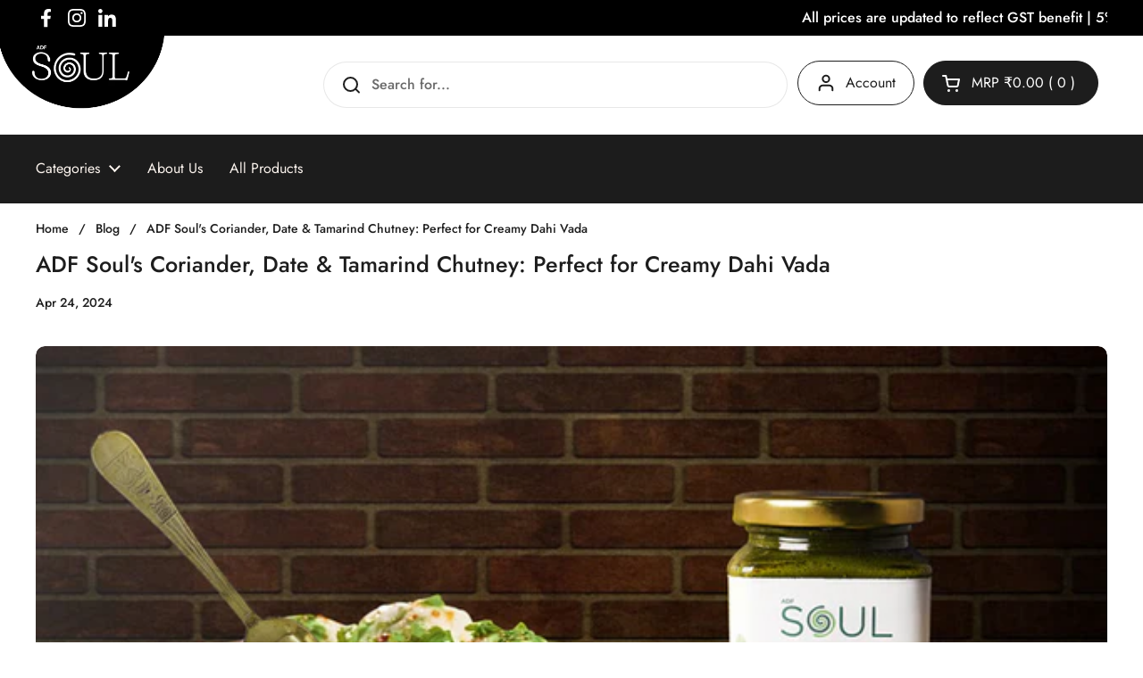

--- FILE ---
content_type: text/html; charset=utf-8
request_url: https://soul-foods.in/blogs/news/creamy-dahi-vada-recipe
body_size: 53700
content:
<!doctype html><html class="no-js" lang="en" dir="ltr">
<head> 
    

       
  
  












  <link rel="preload" as="image" href="https://soul-foods.in/cdn/shop/files/New_Logo.png?v=1730287998" />

  
<link rel="preload" as="image" href="https://soul-foods.in/cdn/shop/files/monsoon-special-mob-banner.webp" />

<!-- Google Tag Manager -->
<script>(function(w,d,s,l,i){w[l]=w[l]||[];w[l].push({'gtm.start':
new Date().getTime(),event:'gtm.js'});var f=d.getElementsByTagName(s)[0],
j=d.createElement(s),dl=l!='dataLayer'?'&l='+l:'';j.async=true;j.src=
'https://www.googletagmanager.com/gtm.js?id='+i+dl;f.parentNode.insertBefore(j,f);
})(window,document,'script','dataLayer','GTM-NTLSJQRX');</script>
<!-- End Google Tag Manager -->
  
 <script src="https://script.tapfiliate.com/tapfiliate.js" type="text/javascript" async></script>
<script type="text/javascript">
  (function(t,a,p){t.TapfiliateObject=a;t[a]=t[a]||function(){ (t[a].q=t[a].q||[]).push(arguments)}})(window,'tap');

  tap('create', '57339-f92a0f', { integration: "javascript" });
  tap('detect');
</script>
 


  <script type="lazyload_int">
    (function(c,l,a,r,i,t,y){
        c[a]=c[a]||function(){(c[a].q=c[a].q||[]).push(arguments)};
        t=l.createElement(r);t.async=1;t.src="https://www.clarity.ms/tag/"+i;
        y=l.getElementsByTagName(r)[0];y.parentNode.insertBefore(t,y);
    })(window, document, "clarity", "script", "oietcl1kus");
  </script>
  <script type="text/javascript">
    (function(c,l,a,r,i,t,y){
        c[a]=c[a]||function(){(c[a].q=c[a].q||[]).push(arguments)};
        t=l.createElement(r);t.async=1;t.src="https://www.clarity.ms/tag/"+i;
        y=l.getElementsByTagName(r)[0];y.parentNode.insertBefore(t,y);
    })(window, document, "clarity", "script", "pq5aammulz");
</script>

  
  <meta charset="utf-8">
  <meta http-equiv="X-UA-Compatible" content="IE=edge,chrome=1">
  <meta name="viewport" content="width=device-width, initial-scale=1.0, height=device-height, minimum-scale=1.0"><link rel="shortcut icon" href="//soul-foods.in/cdn/shop/files/Logo-03.png?crop=center&height=48&v=1732623536&width=48" type="image/png" /><title>ADF Soul&#39;s Coriander, Date &amp; Tamarind Chutney: Perfect for Creamy Dahi
</title><meta name="description" content="Discover the ultimate chutney for Creamy Dahi Vada with ADF Soul’s Coriander, Date &amp; Tamarind Chutney. A harmonious blend of flavours that elevates every bite to perfection!">

<meta property="og:site_name" content="ADF Soul">
<meta property="og:url" content="https://soul-foods.in/blogs/news/creamy-dahi-vada-recipe">
<meta property="og:title" content="ADF Soul&#39;s Coriander, Date &amp; Tamarind Chutney: Perfect for Creamy Dahi">
<meta property="og:type" content="article">
<meta property="og:description" content="Discover the ultimate chutney for Creamy Dahi Vada with ADF Soul’s Coriander, Date &amp; Tamarind Chutney. A harmonious blend of flavours that elevates every bite to perfection!"><meta property="og:image" content="http://soul-foods.in/cdn/shop/articles/Creamy-Dahi-Vada.jpg?v=1713936358">
  <meta property="og:image:secure_url" content="https://soul-foods.in/cdn/shop/articles/Creamy-Dahi-Vada.jpg?v=1713936358">
  <meta property="og:image:width" content="720">
  <meta property="og:image:height" content="405"><meta name="twitter:card" content="summary_large_image">
<meta name="twitter:title" content="ADF Soul&#39;s Coriander, Date &amp; Tamarind Chutney: Perfect for Creamy Dahi">
<meta name="twitter:description" content="Discover the ultimate chutney for Creamy Dahi Vada with ADF Soul’s Coriander, Date &amp; Tamarind Chutney. A harmonious blend of flavours that elevates every bite to perfection!"><script type="application/ld+json">
  [
    {
      "@context": "https://schema.org",
      "@type": "WebSite",
      "name": "ADF Soul",
      "url": "https:\/\/soul-foods.in"
    },
    {
      "@context": "https://schema.org",
      "@type": "Organization",
      "name": "ADF Soul",
      "url": "https:\/\/soul-foods.in"
    }
  ]
</script>

<script type="application/ld+json">
{
  "@context": "http://schema.org",
  "@type": "BreadcrumbList",
  "itemListElement": [
    {
      "@type": "ListItem",
      "position": 1,
      "name": "Home",
      "item": "https://soul-foods.in"
    },{
        "@type": "ListItem",
        "position": 2,
        "name": "Blog",
        "item": "https://soul-foods.in/blogs/news"
      }, {
        "@type": "ListItem",
        "position": 3,
        "name": "Blog",
        "item": "https://soul-foods.in/blogs/news/creamy-dahi-vada-recipe"
      }]
}
</script><script type="application/ld+json">{"@context":"http:\/\/schema.org\/","@id":"\/blogs\/news\/creamy-dahi-vada-recipe#article","@type":"Article","mainEntityOfPage":{"@type":"WebPage","@id":"https:\/\/soul-foods.in\/blogs\/news\/creamy-dahi-vada-recipe"},"articleBody":"Have a sweet and spicy craving? One snack that comes to mind is a plate of creamy dahi vada with all those sweet and savoury flavours! Now you can make dahi vada at home as it requires only a few pantry-staple ingredients. Make soft vadas that melt in your mouth, with a soothing, flavourful yogurt base.\nWhat makes it even more irresistible is pairing it with vibrant flavours of ADF Soul's Date \u0026amp; Tamarind Chutney, Coriander Chutney in Olive Oil. Don't miss out on this delicious and satisfying snack that will leave you craving more. Follow the step-by-step guide on how to make dahi vada and experience a perfect balance of flavours and textures with every bite.\n\nCan't decide between a light snack or a satisfying meal? Dahi vada is the perfect in-between!\n\nDahi Vada Basics: Creamy Culinary Bliss\nLet's learn how to make dahi vada in a few easy steps. Dahi vada is quite popular in many parts of India with different variations and combinations. The beauty of making dahi vada at home is that you can experiment and customize it the way you and your family like it.\nIngredients\n\n\nFor the Vadas: \n\n\n1 cup Urad Dal, rinsed\nWater for soaking\n¼ cup Green Moong Dal (optional)\n½ teaspoon chopped Ginger\n½ teaspoon chopped Green Chilies\n1 teaspoon Cumin Seeds\nA pinch of Asafoetida (hing)\nSalt to taste\nOil for frying\n\n\nFor the Dahi (Yoghurt) Mixture: \n\n\n2 ½ cups fresh Yoghurt\nAdd sugar if it is not sweetened yoghurt\nWater\n\n\nFor the Garnishes: \n\n\nFinely chopped coriander leaves\nChaat masala \nChilli powder  \n\n\n\nHow to Make Dahi Vada: Simple Steps to Creamy Perfection\nInstructions\n\n\nSoak the Urad Dal: Rinse the urad dal thoroughly in water until the water runs clear. Soak it in enough water for at least 4-6 hours, or overnight. You can optionally soak ¼ cup moong dal with the urad dal for a slightly different texture.\n\n\nGrind the Batter: Drain the soaked urad dal and transfer it to a blender or grinder. Add ginger, green chilies, cumin seeds, and asafoetida. Grind to a smooth and fluffy batter, gradually adding water as needed. The batter should be thick enough to hold its shape when forming vadas.\n\n\nWhisk the Batter: Pour the batter into a large bowl and whisk it vigorously for 3 to 5 minutes. Whipping the batter aerates it, resulting in lighter, fluffier, and more porous vadas. Cover the bowl and let the batter rest for 30 minutes.\n\n\nFry the Vadas: Heat oil in a deep pan or kadai over medium heat. You can use a ladle or a normal spoon to scoop out small portions of batter and gently drop them into the oil. Don't overcrowd the pan to prevent the vadas from sticking together. Flip the vadas a few times while frying to ensure they are evenly cooking on all sides. Fry the vadas until golden brown and crispy. Drain excess oil on paper towels.\n\n\nSoak Vada In Water: Once the vadas have cooled slightly after frying, add them to a bowl of water and let them soak for 15 to 20 minutes. This step is crucial as it helps them absorb water and release excess oil. You'll observe the vadas increasing slightly in size and a slight color change. Take them out of the water and gently press each soaked vada with your palms to squeeze out excess water. Be careful not to break them from their round shape.\n\n\nPrepare the Dahi Mixture: In a separate bowl, whisk together yogurt and a little water until it reaches a desired consistency, slightly thick for dipping. Feel free to adjust the water as needed.\n\n\nSoak and Assemble: Gently submerge the vadas in the yogurt mixture. Let them soak in the dahi mixture for 4-5 minutes, or until they become soft and plump. Don't over-soak, or they will become mushy.\n\n\nAssemble and Serve: Carefully take out the soaked vadas from the yogurt and arrange them on a plate. Add a pinch of chaat masala, red chilli powder and garnish with chopped coriander leaves. Enjoy your delicious homemade Dahi Vada!\n\n\n\nPair ADF Soul’s Date \u0026amp; Tamarind Chutney, Coriander Chutney in Olive Oil for Unique Flavour Combination\n\nElevate your dahi vada experience with sweet and savoury flavours! Pair ADF Soul's Date \u0026amp; Tamarind Chutney and Coriander Chutney in Olive Oil, which perfectly complement the cool yogurt. This delicious duo is sure to take your dahi vada to the next level.Coriander Chutney in Olive Oil: It is made with 100% pure extra virgin olive oil. The olive oil adds a rich and smooth texture to the chutney, enhancing its flavours. Packed with fresh coriander leaves and other aromatic spices, it creates a unique and delicious taste. Drizzle it over dahi vada to elevate your entire dahi vada experience.\nDate \u0026amp; Tamarind Chutney: It offers a unique balance of sweet and tangy flavours. This contrasting combination perfectly complements the creamy goodness of Dahi Vada. Made with fresh tamarind pulp, jaggery, and a blend of aromatic spices, ADF Soul's Tamarind Chutney adds an authentic touch, making it taste just like the homemade chutney.\n\nSee also: Tasty Khasta Kachori Recipe: Paired with ADF Soul's Chutney\n\n\nDahi Vada is a proof that happiness can be found in a small bowl as well.\n\n\n\n\n\nConclusion\nMake yummy Dahi Vada at home with this easy-to-follow recipe. It's delicious, healthy, and simple to make at home with all the ingredients readily available in the pantry! Satisfy your craving for a snack that has soothing flavors. \nEnhance the taste by pairing it with ADF Soul's Date \u0026amp; Tamarind Chutney, Coriander Chutney in Olive Oil. It has fresh ingredients and traditional spices that exactly replicate the chutneys that give a homemade taste. \nTake the creamy Dahi Vada recipe to the next level. Impress your loved ones with this homemade treat, it's a guaranteed crowd-pleaser!","headline":"ADF Soul's Coriander, Date \u0026 Tamarind Chutney: Perfect for Creamy Dahi Vada","description":"","image":"https:\/\/soul-foods.in\/cdn\/shop\/articles\/Creamy-Dahi-Vada.jpg?v=1713936358\u0026width=1920","datePublished":"2024-04-24T01:21:18-04:00","dateModified":"2024-04-24T01:26:22-04:00","author":{"@type":"Person","name":"Roshan Surve"},"publisher":{"@type":"Organization","name":"ADF Soul"}}</script><link rel="canonical" href="https://soul-foods.in/blogs/news/creamy-dahi-vada-recipe">

  <link rel="preconnect" href="https://cdn.shopify.com"><link rel="preconnect" href="https://fonts.shopifycdn.com" crossorigin><link href="//soul-foods.in/cdn/shop/t/48/assets/theme.css?v=25130758461035078101763371735" as="style" rel="preload"><link href="//soul-foods.in/cdn/shop/t/48/assets/section-header.css?v=107063136179900507891754980054" as="style" rel="preload"><link href="//soul-foods.in/cdn/shop/t/48/assets/section-main-article.css?v=153646685453307639111754980054" as="style" rel="preload">

<link rel="preload" href="https://cdn.shopify.com/s/files/1/0646/1089/4063/files/Jost-Regular.ttf?v=1726569175" as="font" type="font/woff2" crossorigin>
  


<style type="text/css">
Liquid error (snippets/head-variables line 34): font_face can only be used with a font drop



</style>
<style type="text/css">

  :root {

    /* Direction */
    --direction: ltr;
 
    /* Font variables */
    
    
    
     
    
    
  
  
  
 
  
    
  
    

  
  
    --font-stack-headings: , ;
    --font-weight-headings: 600;
    --font-style-headings: normal;

    --font-stack-body: Jost, Jost;
    --font-weight-body: 600;--font-weight-body-bold: 500;--font-style-body: normal;--font-weight-buttons: var(--font-weight-body);--font-weight-menu: var(--font-weight-body-bold);--base-headings-size: 36;
    --base-headings-line: 1;
    --base-body-size: 16;
    --base-body-line: 1.8;

    --base-menu-size: 16;

    /* Color variables */

    --color-background-header: #ffffff;
    --color-secondary-background-header: rgba(29, 29, 29, 0.08);
    --color-opacity-background-header: rgba(255, 255, 255, 0);
    --color-text-header: #1d1d1d;
    --color-foreground-header: #fff;
    --color-accent-header: #e1e1e1;
    --color-foreground-accent-header: #000;
    --color-borders-header: rgba(29, 29, 29, 0.1);

    --color-background-main: #ffffff;
    --color-secondary-background-main: rgba(29, 29, 29, 0.08);
    --color-third-background-main: rgba(29, 29, 29, 0.04);
    --color-fourth-background-main: rgba(29, 29, 29, 0.02);
    --color-opacity-background-main: rgba(255, 255, 255, 0);
    --color-text-main: #1d1d1d;
    --color-foreground-main: #fff;
    --color-secondary-text-main: rgba(29, 29, 29, 0.62);
    --color-accent-main: #000000;
    --color-foreground-accent-main: #fff;
    --color-borders-main: rgba(29, 29, 29, 0.15);

    --color-background-cards: #ffffff;
    --color-gradient-cards: ;
    --color-text-cards: #1d1d1d;
    --color-foreground-cards: #fff;
    --color-secondary-text-cards: rgba(29, 29, 29, 0.6);
    --color-accent-cards: #e67442;
    --color-foreground-accent-cards: #fff;
    --color-borders-cards: #e1e1e1;

    --color-background-footer: #000000;
    --color-text-footer: #ffffff;
    --color-accent-footer: #298556;
    --color-borders-footer: rgba(255, 255, 255, 0.15);

    --color-borders-forms-primary: rgba(29, 29, 29, 0.3);
    --color-borders-forms-secondary: rgba(29, 29, 29, 0.6);

    /* Borders */

    --border-width-cards: 1px;
    --border-radius-cards: 10px;
    --border-width-buttons: 1px;
    --border-radius-buttons: 30px;
    --border-width-forms: 1px;
    --border-radius-forms: 5px;

    /* Shadows */
    --shadow-x-cards: 0px;
    --shadow-y-cards: 0px;
    --shadow-blur-cards: 0px;
    --color-shadow-cards: rgba(0,0,0,0);
    --shadow-x-buttons: 0px;
    --shadow-y-buttons: 0px;
    --shadow-blur-buttons: 0px;
    --color-shadow-buttons: rgba(0,0,0,0);

    /* Layout */

    --grid-gap-original-base: 26px;
    --container-vertical-space-base: 70px;
    --image-fit-padding: 10%;

  }

  .facets__summary, #main select, .sidebar select, .modal-content select {
    background-image: url('data:image/svg+xml;utf8,<svg width="13" height="8" fill="none" xmlns="http://www.w3.org/2000/svg"><path d="M1.414.086 7.9 6.57 6.485 7.985 0 1.5 1.414.086Z" fill="%231d1d1d"/><path d="M12.985 1.515 6.5 8 5.085 6.586 11.571.101l1.414 1.414Z" fill="%231d1d1d"/></svg>');
  }

  .card .star-rating__stars {
    background-image: url('data:image/svg+xml;utf8,<svg width="20" height="13" viewBox="0 0 14 13" fill="none" xmlns="http://www.w3.org/2000/svg"><path d="m7 0 1.572 4.837h5.085l-4.114 2.99 1.572 4.836L7 9.673l-4.114 2.99 1.571-4.837-4.114-2.99h5.085L7 0Z" stroke="%231d1d1d" stroke-width="1"/></svg>');
  }
  .card .star-rating__stars-active {
    background-image: url('data:image/svg+xml;utf8,<svg width="20" height="13" viewBox="0 0 14 13" fill="none" xmlns="http://www.w3.org/2000/svg"><path d="m7 0 1.572 4.837h5.085l-4.114 2.99 1.572 4.836L7 9.673l-4.114 2.99 1.571-4.837-4.114-2.99h5.085L7 0Z" fill="%231d1d1d" stroke-width="0"/></svg>');
  }

  .star-rating__stars {
    background-image: url('data:image/svg+xml;utf8,<svg width="20" height="13" viewBox="0 0 14 13" fill="none" xmlns="http://www.w3.org/2000/svg"><path d="m7 0 1.572 4.837h5.085l-4.114 2.99 1.572 4.836L7 9.673l-4.114 2.99 1.571-4.837-4.114-2.99h5.085L7 0Z" stroke="%231d1d1d" stroke-width="1"/></svg>');
  }
  .star-rating__stars-active {
    background-image: url('data:image/svg+xml;utf8,<svg width="20" height="13" viewBox="0 0 14 13" fill="none" xmlns="http://www.w3.org/2000/svg"><path d="m7 0 1.572 4.837h5.085l-4.114 2.99 1.572 4.836L7 9.673l-4.114 2.99 1.571-4.837-4.114-2.99h5.085L7 0Z" fill="%231d1d1d" stroke-width="0"/></svg>');
  }

  .product-item {}.product-item .button {
      --color-text-cards: #000000;--color-foreground-cards: #fff;
    }</style>

<style id="root-height">
  :root {
    --window-height: 100vh;
  }
</style><!-- Preload the CSS -->
    <link rel="preload" href="//soul-foods.in/cdn/shop/t/48/assets/custom-font.css?v=79079862971873347581754980054" as="style">

    <!-- Load it asynchronously (non-blocking) -->
    <link rel="stylesheet" href="//soul-foods.in/cdn/shop/t/48/assets/custom-font.css?v=79079862971873347581754980054" media="print" onload="this.media='all'">

    <!-- Fallback for no-JS -->
    <noscript>
      <link rel="stylesheet" href="//soul-foods.in/cdn/shop/t/48/assets/custom-font.css?v=79079862971873347581754980054">
    </noscript><link href="//soul-foods.in/cdn/shop/t/48/assets/theme.css?v=25130758461035078101763371735" rel="stylesheet" type="text/css" media="all" />

  <!-- Preconnect to font servers -->
  <link rel="preconnect" href="https://fonts.googleapis.com">
  <link rel="preconnect" href="https://fonts.gstatic.com" crossorigin>

  <!-- Preload font stylesheet -->
  <link rel="preload" as="style" href="https://fonts.googleapis.com/css2?family=Open+Sans:wght@600&display=swap" onload="this.onload=null;this.rel='stylesheet'">
  <noscript><link href="https://fonts.googleapis.com/css2?family=Open+Sans:wght@600&display=swap" rel="stylesheet"></noscript>
  
	<script>window.performance && window.performance.mark && window.performance.mark('shopify.content_for_header.start');</script><meta name="google-site-verification" content="fWho97Dm9YsxsGDbl7Z4COO5l5uOmPxEYAjq0Ht3gu4">
<meta id="shopify-digital-wallet" name="shopify-digital-wallet" content="/64610894063/digital_wallets/dialog">
<link rel="alternate" type="application/atom+xml" title="Feed" href="/blogs/news.atom" />
<script async="async" src="/checkouts/internal/preloads.js?locale=en-IN"></script>
<script id="shopify-features" type="application/json">{"accessToken":"5bdf8da9423ca9942db232bd5ccfe17c","betas":["rich-media-storefront-analytics"],"domain":"soul-foods.in","predictiveSearch":true,"shopId":64610894063,"locale":"en"}</script>
<script>var Shopify = Shopify || {};
Shopify.shop = "adf-foods.myshopify.com";
Shopify.locale = "en";
Shopify.currency = {"active":"INR","rate":"1.0"};
Shopify.country = "IN";
Shopify.theme = {"name":"Product Variant Live theme - Aug 2025","id":153252528367,"schema_name":"Local","schema_version":"2.4.2","theme_store_id":1651,"role":"main"};
Shopify.theme.handle = "null";
Shopify.theme.style = {"id":null,"handle":null};
Shopify.cdnHost = "soul-foods.in/cdn";
Shopify.routes = Shopify.routes || {};
Shopify.routes.root = "/";</script>
<script type="module">!function(o){(o.Shopify=o.Shopify||{}).modules=!0}(window);</script>
<script>!function(o){function n(){var o=[];function n(){o.push(Array.prototype.slice.apply(arguments))}return n.q=o,n}var t=o.Shopify=o.Shopify||{};t.loadFeatures=n(),t.autoloadFeatures=n()}(window);</script>
<script id="shop-js-analytics" type="application/json">{"pageType":"article"}</script>
<script defer="defer" async type="module" src="//soul-foods.in/cdn/shopifycloud/shop-js/modules/v2/client.init-shop-cart-sync_C5BV16lS.en.esm.js"></script>
<script defer="defer" async type="module" src="//soul-foods.in/cdn/shopifycloud/shop-js/modules/v2/chunk.common_CygWptCX.esm.js"></script>
<script type="module">
  await import("//soul-foods.in/cdn/shopifycloud/shop-js/modules/v2/client.init-shop-cart-sync_C5BV16lS.en.esm.js");
await import("//soul-foods.in/cdn/shopifycloud/shop-js/modules/v2/chunk.common_CygWptCX.esm.js");

  window.Shopify.SignInWithShop?.initShopCartSync?.({"fedCMEnabled":true,"windoidEnabled":true});

</script>
<script>(function() {
  var isLoaded = false;
  function asyncLoad() {
    if (isLoaded) return;
    isLoaded = true;
    var urls = ["https:\/\/tracker.wigzopush.com\/shopify.js?orgtoken=_Cneh9vURD2ezkb_MzzXGg\u0026shop=adf-foods.myshopify.com","https:\/\/sr-cdn.shiprocket.in\/sr-promise\/static\/uc.js?channel_id=4\u0026sr_company_id=3599290\u0026shop=adf-foods.myshopify.com","https:\/\/cdn.nfcube.com\/instafeed-3ffd9992dfeebb7a3dde50951ef213ae.js?shop=adf-foods.myshopify.com"];
    for (var i = 0; i < urls.length; i++) {
      var s = document.createElement('script');
      s.type = 'text/javascript';
      s.async = true;
      s.src = urls[i];
      var x = document.getElementsByTagName('script')[0];
      x.parentNode.insertBefore(s, x);
    }
  };
  if(window.attachEvent) {
    window.attachEvent('onload', asyncLoad);
  } else {
    window.addEventListener('load', asyncLoad, false);
  }
})();</script>
<script id="__st">var __st={"a":64610894063,"offset":-18000,"reqid":"da20f413-95a9-4c76-b55e-3e05bd1b8816-1768695654","pageurl":"soul-foods.in\/blogs\/news\/creamy-dahi-vada-recipe","s":"articles-589306167535","u":"1dc09e6f1fce","p":"article","rtyp":"article","rid":589306167535};</script>
<script>window.ShopifyPaypalV4VisibilityTracking = true;</script>
<script id="form-persister">!function(){'use strict';const t='contact',e='new_comment',n=[[t,t],['blogs',e],['comments',e],[t,'customer']],o='password',r='form_key',c=['recaptcha-v3-token','g-recaptcha-response','h-captcha-response',o],s=()=>{try{return window.sessionStorage}catch{return}},i='__shopify_v',u=t=>t.elements[r],a=function(){const t=[...n].map((([t,e])=>`form[action*='/${t}']:not([data-nocaptcha='true']) input[name='form_type'][value='${e}']`)).join(',');var e;return e=t,()=>e?[...document.querySelectorAll(e)].map((t=>t.form)):[]}();function m(t){const e=u(t);a().includes(t)&&(!e||!e.value)&&function(t){try{if(!s())return;!function(t){const e=s();if(!e)return;const n=u(t);if(!n)return;const o=n.value;o&&e.removeItem(o)}(t);const e=Array.from(Array(32),(()=>Math.random().toString(36)[2])).join('');!function(t,e){u(t)||t.append(Object.assign(document.createElement('input'),{type:'hidden',name:r})),t.elements[r].value=e}(t,e),function(t,e){const n=s();if(!n)return;const r=[...t.querySelectorAll(`input[type='${o}']`)].map((({name:t})=>t)),u=[...c,...r],a={};for(const[o,c]of new FormData(t).entries())u.includes(o)||(a[o]=c);n.setItem(e,JSON.stringify({[i]:1,action:t.action,data:a}))}(t,e)}catch(e){console.error('failed to persist form',e)}}(t)}const f=t=>{if('true'===t.dataset.persistBound)return;const e=function(t,e){const n=function(t){return'function'==typeof t.submit?t.submit:HTMLFormElement.prototype.submit}(t).bind(t);return function(){let t;return()=>{t||(t=!0,(()=>{try{e(),n()}catch(t){(t=>{console.error('form submit failed',t)})(t)}})(),setTimeout((()=>t=!1),250))}}()}(t,(()=>{m(t)}));!function(t,e){if('function'==typeof t.submit&&'function'==typeof e)try{t.submit=e}catch{}}(t,e),t.addEventListener('submit',(t=>{t.preventDefault(),e()})),t.dataset.persistBound='true'};!function(){function t(t){const e=(t=>{const e=t.target;return e instanceof HTMLFormElement?e:e&&e.form})(t);e&&m(e)}document.addEventListener('submit',t),document.addEventListener('DOMContentLoaded',(()=>{const e=a();for(const t of e)f(t);var n;n=document.body,new window.MutationObserver((t=>{for(const e of t)if('childList'===e.type&&e.addedNodes.length)for(const t of e.addedNodes)1===t.nodeType&&'FORM'===t.tagName&&a().includes(t)&&f(t)})).observe(n,{childList:!0,subtree:!0,attributes:!1}),document.removeEventListener('submit',t)}))}()}();</script>
<script integrity="sha256-4kQ18oKyAcykRKYeNunJcIwy7WH5gtpwJnB7kiuLZ1E=" data-source-attribution="shopify.loadfeatures" defer="defer" src="//soul-foods.in/cdn/shopifycloud/storefront/assets/storefront/load_feature-a0a9edcb.js" crossorigin="anonymous"></script>
<script data-source-attribution="shopify.dynamic_checkout.dynamic.init">var Shopify=Shopify||{};Shopify.PaymentButton=Shopify.PaymentButton||{isStorefrontPortableWallets:!0,init:function(){window.Shopify.PaymentButton.init=function(){};var t=document.createElement("script");t.src="https://soul-foods.in/cdn/shopifycloud/portable-wallets/latest/portable-wallets.en.js",t.type="module",document.head.appendChild(t)}};
</script>
<script data-source-attribution="shopify.dynamic_checkout.buyer_consent">
  function portableWalletsHideBuyerConsent(e){var t=document.getElementById("shopify-buyer-consent"),n=document.getElementById("shopify-subscription-policy-button");t&&n&&(t.classList.add("hidden"),t.setAttribute("aria-hidden","true"),n.removeEventListener("click",e))}function portableWalletsShowBuyerConsent(e){var t=document.getElementById("shopify-buyer-consent"),n=document.getElementById("shopify-subscription-policy-button");t&&n&&(t.classList.remove("hidden"),t.removeAttribute("aria-hidden"),n.addEventListener("click",e))}window.Shopify?.PaymentButton&&(window.Shopify.PaymentButton.hideBuyerConsent=portableWalletsHideBuyerConsent,window.Shopify.PaymentButton.showBuyerConsent=portableWalletsShowBuyerConsent);
</script>
<script data-source-attribution="shopify.dynamic_checkout.cart.bootstrap">document.addEventListener("DOMContentLoaded",(function(){function t(){return document.querySelector("shopify-accelerated-checkout-cart, shopify-accelerated-checkout")}if(t())Shopify.PaymentButton.init();else{new MutationObserver((function(e,n){t()&&(Shopify.PaymentButton.init(),n.disconnect())})).observe(document.body,{childList:!0,subtree:!0})}}));
</script>

<script>window.performance && window.performance.mark && window.performance.mark('shopify.content_for_header.end');</script>
<noscript>
    <link rel="stylesheet" href="//soul-foods.in/cdn/shop/t/48/assets/theme-noscript.css?v=57013940727276025891754980054">
  </noscript>

   <script type="application/javascript">
  checkoutBuyer = "https://fastrr-boost-ui.pickrr.com/";
</script>
<input type="hidden" value="soul-foods.in" id="sellerDomain">
<link rel="stylesheet" href="https://fastrr-boost-ui.pickrr.com/assets/styles/shopify.css">
<script src="https://fastrr-boost-ui.pickrr.com/assets/js/channels/shopify.js" defer></script>

<input type="hidden" value="rz" id="template">
<!--
  <input type="hidden" value="percent" id="discountType"/>
  <input type="hidden" value="5" id="discValue"/>
-->

<style>
  .sr-headless-checkout{
       font-family: inherit;
       font-size: 15px;
       font-weight: 600;
       letter-spacing: 1px;
       border-radius:60px;
       height: 55px;
       background-color:rgb(30,30,30);
    margin-bottom:0px;
  }

  .sr-powered-by{
  display:none !important;
  }
    .sr-pl-15{
      display:none !important;
    }

    .sr-headless-checkout span{
      color:white;
      padding-bottom:0px !important;
    }
    .shiprocket-headless[data-type="product"] .sr-headless-checkout{
      height:60px;
      border-radius:30px;
      margin-bottom:0px;
    }

    .shiprocket-headless[data-type="product"]{
      width:37%;
    }
     @media only screen and (max-width: 640px){
   .sr-headless-checkout{
     height:50px;
   }
        .shiprocket-headless[data-type="product"]{
      width:100%;
    }
    }
    .shopify-payment-button__button{
      display:none !important;
    }

    #sr_two{
    width:100%;
  }
  #sr_two .sr-headless-checkout{
    margin-bottom:0px;
    border-radius:0px;
  }
  @media only screen and (max-width:767px) {
  #sr_two{
    position:fixed;
    bottom:0px;
    left:-5px;
    z-index:1000;
  }
  }
  @media only screen and (min-width:768px) {
  #sr_two{
    display:none;
  }
  }
  /*
  .sr-discount-label{
    font-size:0px !important;
  }

   .sr-discount-label:before{
     content:"Extra 10% Off on Prepaid Orders";
    font-size: 9px;
      color: #000;
      text-transform: none;
      top: -8px;
      left: 6px;
      background-color: #53ff73;
      border-radius: 3px;
      padding: 0 10px;
  }
  */
</style>

<script>
    document.addEventListener('DOMContentLoaded', function() {
      const firstCheckoutButton = document.querySelector('#sr_one');
      const secondCheckoutButton = document.querySelector('#sr_two');
      const toggleStickyButton = (entries) => {
          entries.forEach(entry => {
              if (entry.isIntersecting) {
                  secondCheckoutButton.style.display = 'none';
              } else {
                  secondCheckoutButton.style.display = 'block';
              }
          });
      };
      const observer = new IntersectionObserver(toggleStickyButton, {
          root: null,
          threshold: [0]
      });
      observer.observe(firstCheckoutButton);
  });
</script>


  
<style>
.container.container--medium {
    width: 100%;
    max-width: 1360px;
    padding-inline-start: var(--gutter-container);
    padding-inline-end: var(--gutter-container);
}

 .product-item.card .card__text {
    min-height: 175px;
}

</style>


<!-- Preload Hulk CSS -->

<link rel="preload" href="https://fastrr-boost-ui.pickrr.com/assets/styles/shopify.css" as="style" onload="this.onload=null;this.rel='stylesheet'">
<noscript><link rel="stylesheet" href="https://fastrr-boost-ui.pickrr.com/assets/styles/shopify.css"></noscript>
  
        
<script>
window.addEventListener('load', (e) => { 

let enable = "";

if( !(document.querySelector('img').classList.contains("lazyload"))){
var images = document.getElementsByTagName("img");

// Loop through each image element
for (var i = 0; i < images.length; i++) {
// Add the desired class name to the class attribute
images[i].className += " lazyload";
}
//console.log('No Class ')
/*! lazysizes - v5.2.2 */

!function(e){var t=function(u,D,f){"use strict";var k,H;if(function(){var e;var t={lazyClass:"lazyload",loadedClass:"lazyloaded",loadingClass:"lazyloading",preloadClass:"lazypreload",errorClass:"lazyerror",autosizesClass:"lazyautosizes",srcAttr:"data-src",srcsetAttr:"data-srcset",sizesAttr:"data-sizes",minSize:40,customMedia:{},init:true,expFactor:1.5,hFac:.8,loadMode:2,loadHidden:true,ricTimeout:0,throttleDelay:125};H=u.lazySizesConfig||u.lazysizesConfig||{};for(e in t){if(!(e in H)){H[e]=t[e]}}}(),!D||!D.getElementsByClassName){return{init:function(){},cfg:H,noSupport:true}}var O=D.documentElement,a=u.HTMLPictureElement,P="addEventListener",$="getAttribute",q=u[P].bind(u),I=u.setTimeout,U=u.requestAnimationFrame||I,l=u.requestIdleCallback,j=/^picture$/i,r=["load","error","lazyincluded","_lazyloaded"],i={},G=Array.prototype.forEach,J=function(e,t){if(!i[t]){i[t]=new RegExp("(\\s|^)"+t+"(\\s|$)")}return i[t].test(e[$]("class")||"")&&i[t]},K=function(e,t){if(!J(e,t)){e.setAttribute("class",(e[$]("class")||"").trim()+" "+t)}},Q=function(e,t){var i;if(i=J(e,t)){e.setAttribute("class",(e[$]("class")||"").replace(i," "))}},V=function(t,i,e){var a=e?P:"removeEventListener";if(e){V(t,i)}r.forEach(function(e){t[a](e,i)})},X=function(e,t,i,a,r){var n=D.createEvent("Event");if(!i){i={}}i.instance=k;n.initEvent(t,!a,!r);n.detail=i;e.dispatchEvent(n);return n},Y=function(e,t){var i;if(!a&&(i=u.picturefill||H.pf)){if(t&&t.src&&!e[$]("srcset")){e.setAttribute("srcset",t.src)}i({reevaluate:true,elements:[e]})}else if(t&&t.src){e.src=t.src}},Z=function(e,t){return(getComputedStyle(e,null)||{})[t]},s=function(e,t,i){i=i||e.offsetWidth;while(i<H.minSize&&t&&!e._lazysizesWidth){i=t.offsetWidth;t=t.parentNode}return i},ee=function(){var i,a;var t=[];var r=[];var n=t;var s=function(){var e=n;n=t.length?r:t;i=true;a=false;while(e.length){e.shift()()}i=false};var e=function(e,t){if(i&&!t){e.apply(this,arguments)}else{n.push(e);if(!a){a=true;(D.hidden?I:U)(s)}}};e._lsFlush=s;return e}(),te=function(i,e){return e?function(){ee(i)}:function(){var e=this;var t=arguments;ee(function(){i.apply(e,t)})}},ie=function(e){var i;var a=0;var r=H.throttleDelay;var n=H.ricTimeout;var t=function(){i=false;a=f.now();e()};var s=l&&n>49?function(){l(t,{timeout:n});if(n!==H.ricTimeout){n=H.ricTimeout}}:te(function(){I(t)},true);return function(e){var t;if(e=e===true){n=33}if(i){return}i=true;t=r-(f.now()-a);if(t<0){t=0}if(e||t<9){s()}else{I(s,t)}}},ae=function(e){var t,i;var a=99;var r=function(){t=null;e()};var n=function(){var e=f.now()-i;if(e<a){I(n,a-e)}else{(l||r)(r)}};return function(){i=f.now();if(!t){t=I(n,a)}}},e=function(){var v,m,c,h,e;var y,z,g,p,C,b,A;var n=/^img$/i;var d=/^iframe$/i;var E="onscroll"in u&&!/(gle|ing)bot/.test(navigator.userAgent);var _=0;var w=0;var N=0;var M=-1;var x=function(e){N--;if(!e||N<0||!e.target){N=0}};var W=function(e){if(A==null){A=Z(D.body,"visibility")=="hidden"}return A||!(Z(e.parentNode,"visibility")=="hidden"&&Z(e,"visibility")=="hidden")};var S=function(e,t){var i;var a=e;var r=W(e);g-=t;b+=t;p-=t;C+=t;while(r&&(a=a.offsetParent)&&a!=D.body&&a!=O){r=(Z(a,"opacity")||1)>0;if(r&&Z(a,"overflow")!="visible"){i=a.getBoundingClientRect();r=C>i.left&&p<i.right&&b>i.top-1&&g<i.bottom+1}}return r};var t=function(){var e,t,i,a,r,n,s,l,o,u,f,c;var d=k.elements;if((h=H.loadMode)&&N<8&&(e=d.length)){t=0;M++;for(;t<e;t++){if(!d[t]||d[t]._lazyRace){continue}if(!E||k.prematureUnveil&&k.prematureUnveil(d[t])){R(d[t]);continue}if(!(l=d[t][$]("data-expand"))||!(n=l*1)){n=w}if(!u){u=!H.expand||H.expand<1?O.clientHeight>500&&O.clientWidth>500?500:370:H.expand;k._defEx=u;f=u*H.expFactor;c=H.hFac;A=null;if(w<f&&N<1&&M>2&&h>2&&!D.hidden){w=f;M=0}else if(h>1&&M>1&&N<6){w=u}else{w=_}}if(o!==n){y=innerWidth+n*c;z=innerHeight+n;s=n*-1;o=n}i=d[t].getBoundingClientRect();if((b=i.bottom)>=s&&(g=i.top)<=z&&(C=i.right)>=s*c&&(p=i.left)<=y&&(b||C||p||g)&&(H.loadHidden||W(d[t]))&&(m&&N<3&&!l&&(h<3||M<4)||S(d[t],n))){R(d[t]);r=true;if(N>9){break}}else if(!r&&m&&!a&&N<4&&M<4&&h>2&&(v[0]||H.preloadAfterLoad)&&(v[0]||!l&&(b||C||p||g||d[t][$](H.sizesAttr)!="auto"))){a=v[0]||d[t]}}if(a&&!r){R(a)}}};var i=ie(t);var B=function(e){var t=e.target;if(t._lazyCache){delete t._lazyCache;return}x(e);K(t,H.loadedClass);Q(t,H.loadingClass);V(t,L);X(t,"lazyloaded")};var a=te(B);var L=function(e){a({target:e.target})};var T=function(t,i){try{t.contentWindow.location.replace(i)}catch(e){t.src=i}};var F=function(e){var t;var i=e[$](H.srcsetAttr);if(t=H.customMedia[e[$]("data-media")||e[$]("media")]){e.setAttribute("media",t)}if(i){e.setAttribute("srcset",i)}};var s=te(function(t,e,i,a,r){var n,s,l,o,u,f;if(!(u=X(t,"lazybeforeunveil",e)).defaultPrevented){if(a){if(i){K(t,H.autosizesClass)}else{t.setAttribute("sizes",a)}}s=t[$](H.srcsetAttr);n=t[$](H.srcAttr);if(r){l=t.parentNode;o=l&&j.test(l.nodeName||"")}f=e.firesLoad||"src"in t&&(s||n||o);u={target:t};K(t,H.loadingClass);if(f){clearTimeout(c);c=I(x,2500);V(t,L,true)}if(o){G.call(l.getElementsByTagName("source"),F)}if(s){t.setAttribute("srcset",s)}else if(n&&!o){if(d.test(t.nodeName)){T(t,n)}else{t.src=n}}if(r&&(s||o)){Y(t,{src:n})}}if(t._lazyRace){delete t._lazyRace}Q(t,H.lazyClass);ee(function(){var e=t.complete&&t.naturalWidth>1;if(!f||e){if(e){K(t,"ls-is-cached")}B(u);t._lazyCache=true;I(function(){if("_lazyCache"in t){delete t._lazyCache}},9)}if(t.loading=="lazy"){N--}},true)});var R=function(e){if(e._lazyRace){return}var t;var i=n.test(e.nodeName);var a=i&&(e[$](H.sizesAttr)||e[$]("sizes"));var r=a=="auto";if((r||!m)&&i&&(e[$]("src")||e.srcset)&&!e.complete&&!J(e,H.errorClass)&&J(e,H.lazyClass)){return}t=X(e,"lazyunveilread").detail;if(r){re.updateElem(e,true,e.offsetWidth)}e._lazyRace=true;N++;s(e,t,r,a,i)};var r=ae(function(){H.loadMode=3;i()});var l=function(){if(H.loadMode==3){H.loadMode=2}r()};var o=function(){if(m){return}if(f.now()-e<999){I(o,999);return}m=true;H.loadMode=3;i();q("scroll",l,true)};return{_:function(){e=f.now();k.elements=D.getElementsByClassName(H.lazyClass);v=D.getElementsByClassName(H.lazyClass+" "+H.preloadClass);q("scroll",i,true);q("resize",i,true);q("pageshow",function(e){if(e.persisted){var t=D.querySelectorAll("."+H.loadingClass);if(t.length&&t.forEach){U(function(){t.forEach(function(e){if(e.complete){R(e)}})})}}});if(u.MutationObserver){new MutationObserver(i).observe(O,{childList:true,subtree:true,attributes:true})}else{O[P]("DOMNodeInserted",i,true);O[P]("DOMAttrModified",i,true);setInterval(i,999)}q("hashchange",i,true);["focus","mouseover","click","load","transitionend","animationend"].forEach(function(e){D[P](e,i,true)});if(/d$|^c/.test(D.readyState)){o()}else{q("load",o);D[P]("DOMContentLoaded",i);I(o,2e4)}if(k.elements.length){t();ee._lsFlush()}else{i()}},checkElems:i,unveil:R,_aLSL:l}}(),re=function(){var i;var n=te(function(e,t,i,a){var r,n,s;e._lazysizesWidth=a;a+="px";e.setAttribute("sizes",a);if(j.test(t.nodeName||"")){r=t.getElementsByTagName("source");for(n=0,s=r.length;n<s;n++){r[n].setAttribute("sizes",a)}}if(!i.detail.dataAttr){Y(e,i.detail)}});var a=function(e,t,i){var a;var r=e.parentNode;if(r){i=s(e,r,i);a=X(e,"lazybeforesizes",{width:i,dataAttr:!!t});if(!a.defaultPrevented){i=a.detail.width;if(i&&i!==e._lazysizesWidth){n(e,r,a,i)}}}};var e=function(){var e;var t=i.length;if(t){e=0;for(;e<t;e++){a(i[e])}}};var t=ae(e);return{_:function(){i=D.getElementsByClassName(H.autosizesClass);q("resize",t)},checkElems:t,updateElem:a}}(),t=function(){if(!t.i&&D.getElementsByClassName){t.i=true;re._();e._()}};return I(function(){H.init&&t()}),k={cfg:H,autoSizer:re,loader:e,init:t,uP:Y,aC:K,rC:Q,hC:J,fire:X,gW:s,rAF:ee}}(e,e.document,Date);e.lazySizes=t,"object"==typeof module&&module.exports&&(module.exports=t)}("undefined"!=typeof window?window:{});

}
else{
    /*console.log('hasClass ');*/
}       

});


</script>

 
<style>
  /* sb cls code */  
    body {
        -webkit-animation: fadein 1s; /* Safari, Chrome and Opera > 12.1 */
        -moz-animation: fadein 1s; /* Firefox < 16 */
            -ms-animation: fadein 1s; /* Internet Explorer */
            -o-animation: fadein 1s; /* Opera < 12.1 */
                animation: fadein 1s;
    }

    @keyframes fadein {
        from { opacity: 0; }
        to   { opacity: 1; }
    }

    /* Firefox < 16 */
    @-moz-keyframes fadein {
        from { opacity: 0; }
        to   { opacity: 1; }
    }

    /* Safari, Chrome and Opera > 12.1 */
    @-webkit-keyframes fadein {
        from { opacity: 0; }
        to   { opacity: 1; }
    }

    /* Internet Explorer */
    @-ms-keyframes fadein {
        from { opacity: 0; }
        to   { opacity: 1; }
    }

    /* Opera < 12.1 */
    @-o-keyframes fadein {
        from { opacity: 0; }
        to   { opacity: 1; }
    }</style>
 <!-- BEGIN app block: shopify://apps/oxi-social-login/blocks/social-login-embed/24ad60bc-8f09-42fa-807e-e5eda0fdae17 -->


<script>
    
        var vt = '1730203100';
    
        var oxi_data_scheme = 'light';
        if (document.querySelector('html').hasAttribute('data-scheme')) {
            oxi_data_scheme = document.querySelector('html').getAttribute('data-scheme');
        }
    function wfete(selector) {
    return new Promise(resolve => {
    if (document.querySelector(selector)) {
      return resolve(document.querySelector(selector));
    }

    const observer = new MutationObserver(() => {
      if (document.querySelector(selector)) {
        resolve(document.querySelector(selector));
        observer.disconnect();
      }
    });

    observer.observe(document.body, {
      subtree: true,
      childList: true,
    });
    });
  }
  async function oxi_init() {
    const data = await getOConfig();
  }
  function getOConfig() {
    var script = document.createElement('script');
    script.src = '//social-login.oxiapps.com/init.json?shop=adf-foods.myshopify.com&vt='+vt+'&callback=jQuery111004090950169811405_1543664809199';
    script.setAttribute('rel','nofollow');
    document.head.appendChild(script);
  }
  function jQuery111004090950169811405_1543664809199(p) {
        var shop_locale = "";
        if (typeof Shopify !== 'undefined' && typeof Shopify.locale !== 'undefined') {
            shop_locale = "&locale="+Shopify.locale;
    }
    if (p.m == "1") {
      if (typeof oxi_initialized === 'undefined') {
        var oxi_initialized = true;
        //vt = parseInt(p.v);
        vt = parseInt(vt);

                var elem = document.createElement("link");
                elem.setAttribute("type", "text/css");
                elem.setAttribute("rel", "stylesheet");
                elem.setAttribute("href", "https://cdn.shopify.com/extensions/019a9bbf-e6d9-7768-bf83-c108720b519c/embedded-social-login-54/assets/remodal.css");
                document.getElementsByTagName("head")[0].appendChild(elem);


        var newScript = document.createElement('script');
        newScript.type = 'text/javascript';
        newScript.src = 'https://cdn.shopify.com/extensions/019a9bbf-e6d9-7768-bf83-c108720b519c/embedded-social-login-54/assets/osl.min.js';
        document.getElementsByTagName('head')[0].appendChild(newScript);
      }
    } else {
      const intervalID = setInterval(() => {
        if (document.querySelector('body')) {
            clearInterval(intervalID);

            opa = ['form[action*="account/login"]', 'form[action$="account"]'];
            opa.forEach(e => {
                wfete(e).then(element => {
                    if (typeof oxi_initialized === 'undefined') {
                        var oxi_initialized = true;
                        console.log("Oxi Social Login Initialized");
                        if (p.i == 'y') {
                            var list = document.querySelectorAll(e);
                            var oxi_list_length = 0;
                            if (list.length > 0) {
                                //oxi_list_length = 3;
                                oxi_list_length = list.length;
                            }
                            for(var osli1 = 0; osli1 < oxi_list_length; osli1++) {
                                if (list[osli1].querySelector('[value="guest_login"]')) {
                                } else {
                                if ( list[osli1].querySelectorAll('.oxi-social-login').length <= 0 && list[osli1].querySelectorAll('.oxi_social_wrapper').length <= 0 ) {
                                    var osl_checkout_url = '';
                                    if (list[osli1].querySelector('[name="checkout_url"]') !== null) {
                                        osl_checkout_url = '&osl_checkout_url='+list[osli1].querySelector('[name="checkout_url"]').value;
                                    }
                                    osl_checkout_url = osl_checkout_url.replace(/<[^>]*>/g, '').trim();
                                    list[osli1].insertAdjacentHTML(p.p, '<div class="oxi_social_wrapper" style="'+p.c+'"><iframe id="social_login_frame" class="social_login_frame" title="Social Login" src="https://social-login.oxiapps.com/widget?site='+p.s+'&vt='+vt+shop_locale+osl_checkout_url+'&scheme='+oxi_data_scheme+'" style="width:100%;max-width:100%;padding-top:0px;margin-bottom:5px;border:0px;height:'+p.h+'px;" scrolling=no></iframe></div>');
                                }
                                }
                            }
                        }
                    }
                });
            });

            wfete('#oxi-social-login').then(element => {
                document.getElementById('oxi-social-login').innerHTML="<iframe id='social_login_frame' class='social_login_frame' title='Social Login' src='https://social-login.oxiapps.com/widget?site="+p.s+"&vt="+vt+shop_locale+"&scheme="+oxi_data_scheme+"' style='width:100%;max-width:100%;padding-top:0px;margin-bottom:5px;border:0px;height:"+p.h+"px;' scrolling=no></iframe>";
            });
            wfete('.oxi-social-login').then(element => {
                var oxi_elms = document.querySelectorAll(".oxi-social-login");
                oxi_elms.forEach((oxi_elm) => {
                            oxi_elm.innerHTML="<iframe id='social_login_frame' class='social_login_frame' title='Social Login' src='https://social-login.oxiapps.com/widget?site="+p.s+"&vt="+vt+shop_locale+"&scheme="+oxi_data_scheme+"' style='width:100%;max-width:100%;padding-top:0px;margin-bottom:5px;border:0px;height:"+p.h+"px;' scrolling=no></iframe>";
                });
            });
        }
      }, 100);
    }

    var o_resized = false;
    var oxi_response = function(event) {
      if (event.origin+'/'=="https://social-login.oxiapps.com/") {
                if (event.data.action == "loaded") {
                    event.source.postMessage({
                        action:'getParentUrl',parentUrl: window.location.href+''
                    },"*");
                }

        var message = event.data+'';
        var key = message.split(':')[0];
        var value = message.split(':')[1];
        if (key=="height") {
          var oxi_iframe = document.getElementById('social_login_frame');
          if (oxi_iframe && !o_resized) {
            o_resized = true;
            oxi_iframe.style.height = value + "px";
          }
        }
      }
    };
    if (window.addEventListener) {
      window.addEventListener('message', oxi_response, false);
    } else {
      window.attachEvent("onmessage", oxi_response);
    }
  }
  oxi_init();
</script>


<!-- END app block --><!-- BEGIN app block: shopify://apps/hulk-form-builder/blocks/app-embed/b6b8dd14-356b-4725-a4ed-77232212b3c3 --><!-- BEGIN app snippet: hulkapps-formbuilder-theme-ext --><script type="text/javascript">
  
  if (typeof window.formbuilder_customer != "object") {
        window.formbuilder_customer = {}
  }

  window.hulkFormBuilder = {
    form_data: {},
    shop_data: {"shop_ofvjFJmeUM-70gl2gUGaDw":{"shop_uuid":"ofvjFJmeUM-70gl2gUGaDw","shop_timezone":"Asia\/Kolkata","shop_id":88268,"shop_is_after_submit_enabled":true,"shop_shopify_plan":"Shopify","shop_shopify_domain":"adf-foods.myshopify.com","shop_created_at":"2023-07-24T01:35:38.945-05:00","is_skip_metafield":false,"shop_deleted":false,"shop_disabled":false}},
    settings_data: {"shop_settings":{"shop_customise_msgs":[],"default_customise_msgs":{"is_required":"is required","thank_you":"Thank you! The form was submitted successfully.","processing":"Processing...","valid_data":"Please provide valid data","valid_email":"Provide valid email format","valid_tags":"HTML Tags are not allowed","valid_phone":"Provide valid phone number","valid_captcha":"Please provide valid captcha response","valid_url":"Provide valid URL","only_number_alloud":"Provide valid number in","number_less":"must be less than","number_more":"must be more than","image_must_less":"Image must be less than 20MB","image_number":"Images allowed","image_extension":"Invalid extension! Please provide image file","error_image_upload":"Error in image upload. Please try again.","error_file_upload":"Error in file upload. Please try again.","your_response":"Your response","error_form_submit":"Error occur.Please try again after sometime.","email_submitted":"Form with this email is already submitted","invalid_email_by_zerobounce":"The email address you entered appears to be invalid. Please check it and try again.","download_file":"Download file","card_details_invalid":"Your card details are invalid","card_details":"Card details","please_enter_card_details":"Please enter card details","card_number":"Card number","exp_mm":"Exp MM","exp_yy":"Exp YY","crd_cvc":"CVV","payment_value":"Payment amount","please_enter_payment_amount":"Please enter payment amount","address1":"Address line 1","address2":"Address line 2","city":"City","province":"Province","zipcode":"Zip code","country":"Country","blocked_domain":"This form does not accept addresses from","file_must_less":"File must be less than 20MB","file_extension":"Invalid extension! Please provide file","only_file_number_alloud":"files allowed","previous":"Previous","next":"Next","must_have_a_input":"Please enter at least one field.","please_enter_required_data":"Please enter required data","atleast_one_special_char":"Include at least one special character","atleast_one_lowercase_char":"Include at least one lowercase character","atleast_one_uppercase_char":"Include at least one uppercase character","atleast_one_number":"Include at least one number","must_have_8_chars":"Must have 8 characters long","be_between_8_and_12_chars":"Be between 8 and 12 characters long","please_select":"Please Select","phone_submitted":"Form with this phone number is already submitted","user_res_parse_error":"Error while submitting the form","valid_same_values":"values must be same","product_choice_clear_selection":"Clear Selection","picture_choice_clear_selection":"Clear Selection","remove_all_for_file_image_upload":"Remove All","invalid_file_type_for_image_upload":"You can't upload files of this type.","invalid_file_type_for_signature_upload":"You can't upload files of this type.","max_files_exceeded_for_file_upload":"You can not upload any more files.","max_files_exceeded_for_image_upload":"You can not upload any more files.","file_already_exist":"File already uploaded","max_limit_exceed":"You have added the maximum number of text fields.","cancel_upload_for_file_upload":"Cancel upload","cancel_upload_for_image_upload":"Cancel upload","cancel_upload_for_signature_upload":"Cancel upload"},"shop_blocked_domains":[]}},
    features_data: {"shop_plan_features":{"shop_plan_features":["unlimited-forms","full-design-customization","export-form-submissions","multiple-recipients-for-form-submissions","multiple-admin-notifications","enable-captcha","unlimited-file-uploads","save-submitted-form-data","set-auto-response-message","conditional-logic","form-banner","save-as-draft-facility","include-user-response-in-admin-email","disable-form-submission","file-upload"]}},
    shop: null,
    shop_id: null,
    plan_features: null,
    validateDoubleQuotes: false,
    assets: {
      extraFunctions: "https://cdn.shopify.com/extensions/019bb5ee-ec40-7527-955d-c1b8751eb060/form-builder-by-hulkapps-50/assets/extra-functions.js",
      extraStyles: "https://cdn.shopify.com/extensions/019bb5ee-ec40-7527-955d-c1b8751eb060/form-builder-by-hulkapps-50/assets/extra-styles.css",
      bootstrapStyles: "https://cdn.shopify.com/extensions/019bb5ee-ec40-7527-955d-c1b8751eb060/form-builder-by-hulkapps-50/assets/theme-app-extension-bootstrap.css"
    },
    translations: {
      htmlTagNotAllowed: "HTML Tags are not allowed",
      sqlQueryNotAllowed: "SQL Queries are not allowed",
      doubleQuoteNotAllowed: "Double quotes are not allowed",
      vorwerkHttpWwwNotAllowed: "The words \u0026#39;http\u0026#39; and \u0026#39;www\u0026#39; are not allowed. Please remove them and try again.",
      maxTextFieldsReached: "You have added the maximum number of text fields.",
      avoidNegativeWords: "Avoid negative words: Don\u0026#39;t use negative words in your contact message.",
      customDesignOnly: "This form is for custom designs requests. For general inquiries please contact our team at info@stagheaddesigns.com",
      zerobounceApiErrorMsg: "We couldn\u0026#39;t verify your email due to a technical issue. Please try again later.",
    }

  }

  

  window.FbThemeAppExtSettingsHash = {}
  
</script><!-- END app snippet --><!-- END app block --><!-- BEGIN app block: shopify://apps/judge-me-reviews/blocks/judgeme_core/61ccd3b1-a9f2-4160-9fe9-4fec8413e5d8 --><!-- Start of Judge.me Core -->






<link rel="dns-prefetch" href="https://cdnwidget.judge.me">
<link rel="dns-prefetch" href="https://cdn.judge.me">
<link rel="dns-prefetch" href="https://cdn1.judge.me">
<link rel="dns-prefetch" href="https://api.judge.me">

<script data-cfasync='false' class='jdgm-settings-script'>window.jdgmSettings={"pagination":5,"disable_web_reviews":false,"badge_no_review_text":"No reviews","badge_n_reviews_text":"{{ n }} review/reviews","badge_star_color":"#FFA534","hide_badge_preview_if_no_reviews":true,"badge_hide_text":true,"enforce_center_preview_badge":false,"widget_title":"Customer Reviews","widget_open_form_text":"Write a review","widget_close_form_text":"Cancel review","widget_refresh_page_text":"Refresh page","widget_summary_text":"Based on {{ number_of_reviews }} review/reviews","widget_no_review_text":"Be the first to write a review","widget_name_field_text":"Display name","widget_verified_name_field_text":"Verified Name (public)","widget_name_placeholder_text":"Display name","widget_required_field_error_text":"This field is required.","widget_email_field_text":"Email address","widget_verified_email_field_text":"Verified Email (private, can not be edited)","widget_email_placeholder_text":"Your email address","widget_email_field_error_text":"Please enter a valid email address.","widget_rating_field_text":"Rating","widget_review_title_field_text":"Review Title","widget_review_title_placeholder_text":"Give your review a title","widget_review_body_field_text":"Review content","widget_review_body_placeholder_text":"Start writing here...","widget_pictures_field_text":"Picture/Video (optional)","widget_submit_review_text":"Submit Review","widget_submit_verified_review_text":"Submit Verified Review","widget_submit_success_msg_with_auto_publish":"Thank you! Please refresh the page in a few moments to see your review. You can remove or edit your review by logging into \u003ca href='https://judge.me/login' target='_blank' rel='nofollow noopener'\u003eJudge.me\u003c/a\u003e","widget_submit_success_msg_no_auto_publish":"Thank you! Your review will be published as soon as it is approved by the shop admin. You can remove or edit your review by logging into \u003ca href='https://judge.me/login' target='_blank' rel='nofollow noopener'\u003eJudge.me\u003c/a\u003e","widget_show_default_reviews_out_of_total_text":"Showing {{ n_reviews_shown }} out of {{ n_reviews }} reviews.","widget_show_all_link_text":"Show all","widget_show_less_link_text":"Show less","widget_author_said_text":"{{ reviewer_name }} said:","widget_days_text":"{{ n }} days ago","widget_weeks_text":"{{ n }} week/weeks ago","widget_months_text":"{{ n }} month/months ago","widget_years_text":"{{ n }} year/years ago","widget_yesterday_text":"Yesterday","widget_today_text":"Today","widget_replied_text":"\u003e\u003e {{ shop_name }} replied:","widget_read_more_text":"Read more","widget_reviewer_name_as_initial":"","widget_rating_filter_color":"#fbcd0a","widget_rating_filter_see_all_text":"See all reviews","widget_sorting_most_recent_text":"Most Recent","widget_sorting_highest_rating_text":"Highest Rating","widget_sorting_lowest_rating_text":"Lowest Rating","widget_sorting_with_pictures_text":"Only Pictures","widget_sorting_most_helpful_text":"Most Helpful","widget_open_question_form_text":"Ask a question","widget_reviews_subtab_text":"Reviews","widget_questions_subtab_text":"Questions","widget_question_label_text":"Question","widget_answer_label_text":"Answer","widget_question_placeholder_text":"Write your question here","widget_submit_question_text":"Submit Question","widget_question_submit_success_text":"Thank you for your question! We will notify you once it gets answered.","widget_star_color":"#0D7906","verified_badge_text":"Verified","verified_badge_bg_color":"","verified_badge_text_color":"","verified_badge_placement":"left-of-reviewer-name","widget_review_max_height":"","widget_hide_border":false,"widget_social_share":false,"widget_thumb":false,"widget_review_location_show":false,"widget_location_format":"","all_reviews_include_out_of_store_products":true,"all_reviews_out_of_store_text":"(out of store)","all_reviews_pagination":100,"all_reviews_product_name_prefix_text":"about","enable_review_pictures":false,"enable_question_anwser":false,"widget_theme":"default","review_date_format":"mm/dd/yyyy","default_sort_method":"most-recent","widget_product_reviews_subtab_text":"Product Reviews","widget_shop_reviews_subtab_text":"Shop Reviews","widget_other_products_reviews_text":"Reviews for other products","widget_store_reviews_subtab_text":"Store reviews","widget_no_store_reviews_text":"This store hasn't received any reviews yet","widget_web_restriction_product_reviews_text":"This product hasn't received any reviews yet","widget_no_items_text":"No items found","widget_show_more_text":"Show more","widget_write_a_store_review_text":"Write a Store Review","widget_other_languages_heading":"Reviews in Other Languages","widget_translate_review_text":"Translate review to {{ language }}","widget_translating_review_text":"Translating...","widget_show_original_translation_text":"Show original ({{ language }})","widget_translate_review_failed_text":"Review couldn't be translated.","widget_translate_review_retry_text":"Retry","widget_translate_review_try_again_later_text":"Try again later","show_product_url_for_grouped_product":false,"widget_sorting_pictures_first_text":"Pictures First","show_pictures_on_all_rev_page_mobile":false,"show_pictures_on_all_rev_page_desktop":false,"floating_tab_hide_mobile_install_preference":false,"floating_tab_button_name":"★ Reviews","floating_tab_title":"Let customers speak for us","floating_tab_button_color":"","floating_tab_button_background_color":"","floating_tab_url":"","floating_tab_url_enabled":false,"floating_tab_tab_style":"text","all_reviews_text_badge_text":"Customers rate us {{ shop.metafields.judgeme.all_reviews_rating | round: 1 }}/5 based on {{ shop.metafields.judgeme.all_reviews_count }} reviews.","all_reviews_text_badge_text_branded_style":"{{ shop.metafields.judgeme.all_reviews_rating | round: 1 }} out of 5 stars based on {{ shop.metafields.judgeme.all_reviews_count }} reviews","is_all_reviews_text_badge_a_link":false,"show_stars_for_all_reviews_text_badge":false,"all_reviews_text_badge_url":"","all_reviews_text_style":"branded","all_reviews_text_color_style":"judgeme_brand_color","all_reviews_text_color":"#108474","all_reviews_text_show_jm_brand":true,"featured_carousel_show_header":true,"featured_carousel_title":"Hear From Our Customers","testimonials_carousel_title":"Customers are saying","videos_carousel_title":"Real customer stories","cards_carousel_title":"Customers are saying","featured_carousel_count_text":"from {{ n }} reviews","featured_carousel_add_link_to_all_reviews_page":false,"featured_carousel_url":"","featured_carousel_show_images":false,"featured_carousel_autoslide_interval":5,"featured_carousel_arrows_on_the_sides":true,"featured_carousel_height":250,"featured_carousel_width":80,"featured_carousel_image_size":0,"featured_carousel_image_height":250,"featured_carousel_arrow_color":"#eeeeee","verified_count_badge_style":"branded","verified_count_badge_orientation":"horizontal","verified_count_badge_color_style":"judgeme_brand_color","verified_count_badge_color":"#108474","is_verified_count_badge_a_link":false,"verified_count_badge_url":"","verified_count_badge_show_jm_brand":true,"widget_rating_preset_default":5,"widget_first_sub_tab":"product-reviews","widget_show_histogram":true,"widget_histogram_use_custom_color":false,"widget_pagination_use_custom_color":false,"widget_star_use_custom_color":true,"widget_verified_badge_use_custom_color":false,"widget_write_review_use_custom_color":false,"picture_reminder_submit_button":"Upload Pictures","enable_review_videos":false,"mute_video_by_default":false,"widget_sorting_videos_first_text":"Videos First","widget_review_pending_text":"Pending","featured_carousel_items_for_large_screen":3,"social_share_options_order":"Facebook,Twitter","remove_microdata_snippet":true,"disable_json_ld":false,"enable_json_ld_products":false,"preview_badge_show_question_text":false,"preview_badge_no_question_text":"No questions","preview_badge_n_question_text":"{{ number_of_questions }} question/questions","qa_badge_show_icon":false,"qa_badge_position":"same-row","remove_judgeme_branding":false,"widget_add_search_bar":false,"widget_search_bar_placeholder":"Search","widget_sorting_verified_only_text":"Verified only","featured_carousel_theme":"default","featured_carousel_show_rating":true,"featured_carousel_show_title":true,"featured_carousel_show_body":true,"featured_carousel_show_date":false,"featured_carousel_show_reviewer":true,"featured_carousel_show_product":false,"featured_carousel_header_background_color":"#108474","featured_carousel_header_text_color":"#ffffff","featured_carousel_name_product_separator":"reviewed","featured_carousel_full_star_background":"#108474","featured_carousel_empty_star_background":"#dadada","featured_carousel_vertical_theme_background":"#f9fafb","featured_carousel_verified_badge_enable":true,"featured_carousel_verified_badge_color":"#108474","featured_carousel_border_style":"round","featured_carousel_review_line_length_limit":3,"featured_carousel_more_reviews_button_text":"Read more reviews","featured_carousel_view_product_button_text":"View product","all_reviews_page_load_reviews_on":"scroll","all_reviews_page_load_more_text":"Load More Reviews","disable_fb_tab_reviews":false,"enable_ajax_cdn_cache":false,"widget_advanced_speed_features":5,"widget_public_name_text":"displayed publicly like","default_reviewer_name":"John Smith","default_reviewer_name_has_non_latin":true,"widget_reviewer_anonymous":"Anonymous","medals_widget_title":"Judge.me Review Medals","medals_widget_background_color":"#f9fafb","medals_widget_position":"footer_all_pages","medals_widget_border_color":"#f9fafb","medals_widget_verified_text_position":"left","medals_widget_use_monochromatic_version":false,"medals_widget_elements_color":"#108474","show_reviewer_avatar":true,"widget_invalid_yt_video_url_error_text":"Not a YouTube video URL","widget_max_length_field_error_text":"Please enter no more than {0} characters.","widget_show_country_flag":false,"widget_show_collected_via_shop_app":true,"widget_verified_by_shop_badge_style":"light","widget_verified_by_shop_text":"Verified by Shop","widget_show_photo_gallery":false,"widget_load_with_code_splitting":true,"widget_ugc_install_preference":false,"widget_ugc_title":"Made by us, Shared by you","widget_ugc_subtitle":"Tag us to see your picture featured in our page","widget_ugc_arrows_color":"#ffffff","widget_ugc_primary_button_text":"Buy Now","widget_ugc_primary_button_background_color":"#108474","widget_ugc_primary_button_text_color":"#ffffff","widget_ugc_primary_button_border_width":"0","widget_ugc_primary_button_border_style":"none","widget_ugc_primary_button_border_color":"#108474","widget_ugc_primary_button_border_radius":"25","widget_ugc_secondary_button_text":"Load More","widget_ugc_secondary_button_background_color":"#ffffff","widget_ugc_secondary_button_text_color":"#108474","widget_ugc_secondary_button_border_width":"2","widget_ugc_secondary_button_border_style":"solid","widget_ugc_secondary_button_border_color":"#108474","widget_ugc_secondary_button_border_radius":"25","widget_ugc_reviews_button_text":"View Reviews","widget_ugc_reviews_button_background_color":"#ffffff","widget_ugc_reviews_button_text_color":"#108474","widget_ugc_reviews_button_border_width":"2","widget_ugc_reviews_button_border_style":"solid","widget_ugc_reviews_button_border_color":"#108474","widget_ugc_reviews_button_border_radius":"25","widget_ugc_reviews_button_link_to":"judgeme-reviews-page","widget_ugc_show_post_date":true,"widget_ugc_max_width":"800","widget_rating_metafield_value_type":true,"widget_primary_color":"#0D7906","widget_enable_secondary_color":false,"widget_secondary_color":"#edf5f5","widget_summary_average_rating_text":"{{ average_rating }} out of 5","widget_media_grid_title":"Customer photos \u0026 videos","widget_media_grid_see_more_text":"See more","widget_round_style":false,"widget_show_product_medals":true,"widget_verified_by_judgeme_text":"Verified by Judge.me","widget_show_store_medals":true,"widget_verified_by_judgeme_text_in_store_medals":"Verified by Judge.me","widget_media_field_exceed_quantity_message":"Sorry, we can only accept {{ max_media }} for one review.","widget_media_field_exceed_limit_message":"{{ file_name }} is too large, please select a {{ media_type }} less than {{ size_limit }}MB.","widget_review_submitted_text":"Review Submitted!","widget_question_submitted_text":"Question Submitted!","widget_close_form_text_question":"Cancel","widget_write_your_answer_here_text":"Write your answer here","widget_enabled_branded_link":true,"widget_show_collected_by_judgeme":false,"widget_reviewer_name_color":"","widget_write_review_text_color":"","widget_write_review_bg_color":"","widget_collected_by_judgeme_text":"collected by Judge.me","widget_pagination_type":"standard","widget_load_more_text":"Load More","widget_load_more_color":"#108474","widget_full_review_text":"Full Review","widget_read_more_reviews_text":"Read More Reviews","widget_read_questions_text":"Read Questions","widget_questions_and_answers_text":"Questions \u0026 Answers","widget_verified_by_text":"Verified by","widget_verified_text":"Verified","widget_number_of_reviews_text":"{{ number_of_reviews }} reviews","widget_back_button_text":"Back","widget_next_button_text":"Next","widget_custom_forms_filter_button":"Filters","custom_forms_style":"horizontal","widget_show_review_information":false,"how_reviews_are_collected":"How reviews are collected?","widget_show_review_keywords":false,"widget_gdpr_statement":"How we use your data: We'll only contact you about the review you left, and only if necessary. By submitting your review, you agree to Judge.me's \u003ca href='https://judge.me/terms' target='_blank' rel='nofollow noopener'\u003eterms\u003c/a\u003e, \u003ca href='https://judge.me/privacy' target='_blank' rel='nofollow noopener'\u003eprivacy\u003c/a\u003e and \u003ca href='https://judge.me/content-policy' target='_blank' rel='nofollow noopener'\u003econtent\u003c/a\u003e policies.","widget_multilingual_sorting_enabled":false,"widget_translate_review_content_enabled":false,"widget_translate_review_content_method":"manual","popup_widget_review_selection":"automatically_with_pictures","popup_widget_round_border_style":true,"popup_widget_show_title":true,"popup_widget_show_body":true,"popup_widget_show_reviewer":false,"popup_widget_show_product":true,"popup_widget_show_pictures":true,"popup_widget_use_review_picture":true,"popup_widget_show_on_home_page":true,"popup_widget_show_on_product_page":true,"popup_widget_show_on_collection_page":true,"popup_widget_show_on_cart_page":true,"popup_widget_position":"bottom_left","popup_widget_first_review_delay":5,"popup_widget_duration":5,"popup_widget_interval":5,"popup_widget_review_count":5,"popup_widget_hide_on_mobile":true,"review_snippet_widget_round_border_style":true,"review_snippet_widget_card_color":"#FFFFFF","review_snippet_widget_slider_arrows_background_color":"#FFFFFF","review_snippet_widget_slider_arrows_color":"#000000","review_snippet_widget_star_color":"#108474","show_product_variant":false,"all_reviews_product_variant_label_text":"Variant: ","widget_show_verified_branding":false,"widget_ai_summary_title":"Customers say","widget_ai_summary_disclaimer":"AI-powered review summary based on recent customer reviews","widget_show_ai_summary":false,"widget_show_ai_summary_bg":false,"widget_show_review_title_input":true,"redirect_reviewers_invited_via_email":"review_widget","request_store_review_after_product_review":false,"request_review_other_products_in_order":false,"review_form_color_scheme":"default","review_form_corner_style":"square","review_form_star_color":{},"review_form_text_color":"#333333","review_form_background_color":"#ffffff","review_form_field_background_color":"#fafafa","review_form_button_color":{},"review_form_button_text_color":"#ffffff","review_form_modal_overlay_color":"#000000","review_content_screen_title_text":"How would you rate this product?","review_content_introduction_text":"We would love it if you would share a bit about your experience.","store_review_form_title_text":"How would you rate this store?","store_review_form_introduction_text":"We would love it if you would share a bit about your experience.","show_review_guidance_text":true,"one_star_review_guidance_text":"Poor","five_star_review_guidance_text":"Great","customer_information_screen_title_text":"About you","customer_information_introduction_text":"Please tell us more about you.","custom_questions_screen_title_text":"Your experience in more detail","custom_questions_introduction_text":"Here are a few questions to help us understand more about your experience.","review_submitted_screen_title_text":"Thanks for your review!","review_submitted_screen_thank_you_text":"We are processing it and it will appear on the store soon.","review_submitted_screen_email_verification_text":"Please confirm your email by clicking the link we just sent you. This helps us keep reviews authentic.","review_submitted_request_store_review_text":"Would you like to share your experience of shopping with us?","review_submitted_review_other_products_text":"Would you like to review these products?","store_review_screen_title_text":"Would you like to share your experience of shopping with us?","store_review_introduction_text":"We value your feedback and use it to improve. Please share any thoughts or suggestions you have.","reviewer_media_screen_title_picture_text":"Share a picture","reviewer_media_introduction_picture_text":"Upload a photo to support your review.","reviewer_media_screen_title_video_text":"Share a video","reviewer_media_introduction_video_text":"Upload a video to support your review.","reviewer_media_screen_title_picture_or_video_text":"Share a picture or video","reviewer_media_introduction_picture_or_video_text":"Upload a photo or video to support your review.","reviewer_media_youtube_url_text":"Paste your Youtube URL here","advanced_settings_next_step_button_text":"Next","advanced_settings_close_review_button_text":"Close","modal_write_review_flow":false,"write_review_flow_required_text":"Required","write_review_flow_privacy_message_text":"We respect your privacy.","write_review_flow_anonymous_text":"Post review as anonymous","write_review_flow_visibility_text":"This won't be visible to other customers.","write_review_flow_multiple_selection_help_text":"Select as many as you like","write_review_flow_single_selection_help_text":"Select one option","write_review_flow_required_field_error_text":"This field is required","write_review_flow_invalid_email_error_text":"Please enter a valid email address","write_review_flow_max_length_error_text":"Max. {{ max_length }} characters.","write_review_flow_media_upload_text":"\u003cb\u003eClick to upload\u003c/b\u003e or drag and drop","write_review_flow_gdpr_statement":"We'll only contact you about your review if necessary. By submitting your review, you agree to our \u003ca href='https://judge.me/terms' target='_blank' rel='nofollow noopener'\u003eterms and conditions\u003c/a\u003e and \u003ca href='https://judge.me/privacy' target='_blank' rel='nofollow noopener'\u003eprivacy policy\u003c/a\u003e.","rating_only_reviews_enabled":false,"show_negative_reviews_help_screen":false,"new_review_flow_help_screen_rating_threshold":3,"negative_review_resolution_screen_title_text":"Tell us more","negative_review_resolution_text":"Your experience matters to us. If there were issues with your purchase, we're here to help. Feel free to reach out to us, we'd love the opportunity to make things right.","negative_review_resolution_button_text":"Contact us","negative_review_resolution_proceed_with_review_text":"Leave a review","negative_review_resolution_subject":"Issue with purchase from {{ shop_name }}.{{ order_name }}","preview_badge_collection_page_install_status":false,"widget_review_custom_css":".jdgm-rev__reply {\n  display: none !important;\n}","preview_badge_custom_css":"","preview_badge_stars_count":"5-stars","featured_carousel_custom_css":"","floating_tab_custom_css":"","all_reviews_widget_custom_css":"","medals_widget_custom_css":"","verified_badge_custom_css":"","all_reviews_text_custom_css":"","transparency_badges_collected_via_store_invite":false,"transparency_badges_from_another_provider":false,"transparency_badges_collected_from_store_visitor":false,"transparency_badges_collected_by_verified_review_provider":false,"transparency_badges_earned_reward":false,"transparency_badges_collected_via_store_invite_text":"Review collected via store invitation","transparency_badges_from_another_provider_text":"Review collected from another provider","transparency_badges_collected_from_store_visitor_text":"Review collected from a store visitor","transparency_badges_written_in_google_text":"Review written in Google","transparency_badges_written_in_etsy_text":"Review written in Etsy","transparency_badges_written_in_shop_app_text":"Review written in Shop App","transparency_badges_earned_reward_text":"Review earned a reward for future purchase","product_review_widget_per_page":10,"widget_store_review_label_text":"Review about the store","checkout_comment_extension_title_on_product_page":"Customer Comments","checkout_comment_extension_num_latest_comment_show":5,"checkout_comment_extension_format":"name_and_timestamp","checkout_comment_customer_name":"last_initial","checkout_comment_comment_notification":true,"preview_badge_collection_page_install_preference":true,"preview_badge_home_page_install_preference":false,"preview_badge_product_page_install_preference":true,"review_widget_install_preference":"","review_carousel_install_preference":false,"floating_reviews_tab_install_preference":"none","verified_reviews_count_badge_install_preference":false,"all_reviews_text_install_preference":false,"review_widget_best_location":true,"judgeme_medals_install_preference":false,"review_widget_revamp_enabled":false,"review_widget_qna_enabled":false,"review_widget_header_theme":"minimal","review_widget_widget_title_enabled":true,"review_widget_header_text_size":"medium","review_widget_header_text_weight":"regular","review_widget_average_rating_style":"compact","review_widget_bar_chart_enabled":true,"review_widget_bar_chart_type":"numbers","review_widget_bar_chart_style":"standard","review_widget_expanded_media_gallery_enabled":false,"review_widget_reviews_section_theme":"standard","review_widget_image_style":"thumbnails","review_widget_review_image_ratio":"square","review_widget_stars_size":"medium","review_widget_verified_badge":"standard_text","review_widget_review_title_text_size":"medium","review_widget_review_text_size":"medium","review_widget_review_text_length":"medium","review_widget_number_of_columns_desktop":3,"review_widget_carousel_transition_speed":5,"review_widget_custom_questions_answers_display":"always","review_widget_button_text_color":"#FFFFFF","review_widget_text_color":"#000000","review_widget_lighter_text_color":"#7B7B7B","review_widget_corner_styling":"soft","review_widget_review_word_singular":"review","review_widget_review_word_plural":"reviews","review_widget_voting_label":"Helpful?","review_widget_shop_reply_label":"Reply from {{ shop_name }}:","review_widget_filters_title":"Filters","qna_widget_question_word_singular":"Question","qna_widget_question_word_plural":"Questions","qna_widget_answer_reply_label":"Answer from {{ answerer_name }}:","qna_content_screen_title_text":"Ask a question about this product","qna_widget_question_required_field_error_text":"Please enter your question.","qna_widget_flow_gdpr_statement":"We'll only contact you about your question if necessary. By submitting your question, you agree to our \u003ca href='https://judge.me/terms' target='_blank' rel='nofollow noopener'\u003eterms and conditions\u003c/a\u003e and \u003ca href='https://judge.me/privacy' target='_blank' rel='nofollow noopener'\u003eprivacy policy\u003c/a\u003e.","qna_widget_question_submitted_text":"Thanks for your question!","qna_widget_close_form_text_question":"Close","qna_widget_question_submit_success_text":"We’ll notify you by email when your question is answered.","all_reviews_widget_v2025_enabled":false,"all_reviews_widget_v2025_header_theme":"default","all_reviews_widget_v2025_widget_title_enabled":true,"all_reviews_widget_v2025_header_text_size":"medium","all_reviews_widget_v2025_header_text_weight":"regular","all_reviews_widget_v2025_average_rating_style":"compact","all_reviews_widget_v2025_bar_chart_enabled":true,"all_reviews_widget_v2025_bar_chart_type":"numbers","all_reviews_widget_v2025_bar_chart_style":"standard","all_reviews_widget_v2025_expanded_media_gallery_enabled":false,"all_reviews_widget_v2025_show_store_medals":true,"all_reviews_widget_v2025_show_photo_gallery":true,"all_reviews_widget_v2025_show_review_keywords":false,"all_reviews_widget_v2025_show_ai_summary":false,"all_reviews_widget_v2025_show_ai_summary_bg":false,"all_reviews_widget_v2025_add_search_bar":false,"all_reviews_widget_v2025_default_sort_method":"most-recent","all_reviews_widget_v2025_reviews_per_page":10,"all_reviews_widget_v2025_reviews_section_theme":"default","all_reviews_widget_v2025_image_style":"thumbnails","all_reviews_widget_v2025_review_image_ratio":"square","all_reviews_widget_v2025_stars_size":"medium","all_reviews_widget_v2025_verified_badge":"bold_badge","all_reviews_widget_v2025_review_title_text_size":"medium","all_reviews_widget_v2025_review_text_size":"medium","all_reviews_widget_v2025_review_text_length":"medium","all_reviews_widget_v2025_number_of_columns_desktop":3,"all_reviews_widget_v2025_carousel_transition_speed":5,"all_reviews_widget_v2025_custom_questions_answers_display":"always","all_reviews_widget_v2025_show_product_variant":false,"all_reviews_widget_v2025_show_reviewer_avatar":true,"all_reviews_widget_v2025_reviewer_name_as_initial":"","all_reviews_widget_v2025_review_location_show":false,"all_reviews_widget_v2025_location_format":"","all_reviews_widget_v2025_show_country_flag":false,"all_reviews_widget_v2025_verified_by_shop_badge_style":"light","all_reviews_widget_v2025_social_share":false,"all_reviews_widget_v2025_social_share_options_order":"Facebook,Twitter,LinkedIn,Pinterest","all_reviews_widget_v2025_pagination_type":"standard","all_reviews_widget_v2025_button_text_color":"#FFFFFF","all_reviews_widget_v2025_text_color":"#000000","all_reviews_widget_v2025_lighter_text_color":"#7B7B7B","all_reviews_widget_v2025_corner_styling":"soft","all_reviews_widget_v2025_title":"Customer reviews","all_reviews_widget_v2025_ai_summary_title":"Customers say about this store","all_reviews_widget_v2025_no_review_text":"Be the first to write a review","platform":"shopify","branding_url":"https://app.judge.me/reviews","branding_text":"Powered by Judge.me","locale":"en","reply_name":"ADF Soul","widget_version":"3.0","footer":true,"autopublish":false,"review_dates":true,"enable_custom_form":false,"shop_locale":"en","enable_multi_locales_translations":false,"show_review_title_input":true,"review_verification_email_status":"always","can_be_branded":false,"reply_name_text":"ADF Soul"};</script> <style class='jdgm-settings-style'>.jdgm-xx{left:0}:root{--jdgm-primary-color: #0D7906;--jdgm-secondary-color: rgba(13,121,6,0.1);--jdgm-star-color: #0D7906;--jdgm-write-review-text-color: white;--jdgm-write-review-bg-color: #0D7906;--jdgm-paginate-color: #0D7906;--jdgm-border-radius: 0;--jdgm-reviewer-name-color: #0D7906}.jdgm-histogram__bar-content{background-color:#0D7906}.jdgm-rev[data-verified-buyer=true] .jdgm-rev__icon.jdgm-rev__icon:after,.jdgm-rev__buyer-badge.jdgm-rev__buyer-badge{color:white;background-color:#0D7906}.jdgm-review-widget--small .jdgm-gallery.jdgm-gallery .jdgm-gallery__thumbnail-link:nth-child(8) .jdgm-gallery__thumbnail-wrapper.jdgm-gallery__thumbnail-wrapper:before{content:"See more"}@media only screen and (min-width: 768px){.jdgm-gallery.jdgm-gallery .jdgm-gallery__thumbnail-link:nth-child(8) .jdgm-gallery__thumbnail-wrapper.jdgm-gallery__thumbnail-wrapper:before{content:"See more"}}.jdgm-preview-badge .jdgm-star.jdgm-star{color:#FFA534}.jdgm-prev-badge[data-average-rating='0.00']{display:none !important}.jdgm-prev-badge__text{display:none !important}.jdgm-author-all-initials{display:none !important}.jdgm-author-last-initial{display:none !important}.jdgm-rev-widg__title{visibility:hidden}.jdgm-rev-widg__summary-text{visibility:hidden}.jdgm-prev-badge__text{visibility:hidden}.jdgm-rev__prod-link-prefix:before{content:'about'}.jdgm-rev__variant-label:before{content:'Variant: '}.jdgm-rev__out-of-store-text:before{content:'(out of store)'}@media only screen and (min-width: 768px){.jdgm-rev__pics .jdgm-rev_all-rev-page-picture-separator,.jdgm-rev__pics .jdgm-rev__product-picture{display:none}}@media only screen and (max-width: 768px){.jdgm-rev__pics .jdgm-rev_all-rev-page-picture-separator,.jdgm-rev__pics .jdgm-rev__product-picture{display:none}}.jdgm-preview-badge[data-template="index"]{display:none !important}.jdgm-verified-count-badget[data-from-snippet="true"]{display:none !important}.jdgm-carousel-wrapper[data-from-snippet="true"]{display:none !important}.jdgm-all-reviews-text[data-from-snippet="true"]{display:none !important}.jdgm-medals-section[data-from-snippet="true"]{display:none !important}.jdgm-ugc-media-wrapper[data-from-snippet="true"]{display:none !important}.jdgm-rev__transparency-badge[data-badge-type="review_collected_via_store_invitation"]{display:none !important}.jdgm-rev__transparency-badge[data-badge-type="review_collected_from_another_provider"]{display:none !important}.jdgm-rev__transparency-badge[data-badge-type="review_collected_from_store_visitor"]{display:none !important}.jdgm-rev__transparency-badge[data-badge-type="review_written_in_etsy"]{display:none !important}.jdgm-rev__transparency-badge[data-badge-type="review_written_in_google_business"]{display:none !important}.jdgm-rev__transparency-badge[data-badge-type="review_written_in_shop_app"]{display:none !important}.jdgm-rev__transparency-badge[data-badge-type="review_earned_for_future_purchase"]{display:none !important}.jdgm-review-snippet-widget .jdgm-rev-snippet-widget__cards-container .jdgm-rev-snippet-card{border-radius:8px;background:#fff}.jdgm-review-snippet-widget .jdgm-rev-snippet-widget__cards-container .jdgm-rev-snippet-card__rev-rating .jdgm-star{color:#108474}.jdgm-review-snippet-widget .jdgm-rev-snippet-widget__prev-btn,.jdgm-review-snippet-widget .jdgm-rev-snippet-widget__next-btn{border-radius:50%;background:#fff}.jdgm-review-snippet-widget .jdgm-rev-snippet-widget__prev-btn>svg,.jdgm-review-snippet-widget .jdgm-rev-snippet-widget__next-btn>svg{fill:#000}.jdgm-full-rev-modal.rev-snippet-widget .jm-mfp-container .jm-mfp-content,.jdgm-full-rev-modal.rev-snippet-widget .jm-mfp-container .jdgm-full-rev__icon,.jdgm-full-rev-modal.rev-snippet-widget .jm-mfp-container .jdgm-full-rev__pic-img,.jdgm-full-rev-modal.rev-snippet-widget .jm-mfp-container .jdgm-full-rev__reply{border-radius:8px}.jdgm-full-rev-modal.rev-snippet-widget .jm-mfp-container .jdgm-full-rev[data-verified-buyer="true"] .jdgm-full-rev__icon::after{border-radius:8px}.jdgm-full-rev-modal.rev-snippet-widget .jm-mfp-container .jdgm-full-rev .jdgm-rev__buyer-badge{border-radius:calc( 8px / 2 )}.jdgm-full-rev-modal.rev-snippet-widget .jm-mfp-container .jdgm-full-rev .jdgm-full-rev__replier::before{content:'ADF Soul'}.jdgm-full-rev-modal.rev-snippet-widget .jm-mfp-container .jdgm-full-rev .jdgm-full-rev__product-button{border-radius:calc( 8px * 6 )}
</style> <style class='jdgm-settings-style'>.jdgm-review-widget .jdgm-rev__reply{display:none !important}
</style>

  
  
  
  <style class='jdgm-miracle-styles'>
  @-webkit-keyframes jdgm-spin{0%{-webkit-transform:rotate(0deg);-ms-transform:rotate(0deg);transform:rotate(0deg)}100%{-webkit-transform:rotate(359deg);-ms-transform:rotate(359deg);transform:rotate(359deg)}}@keyframes jdgm-spin{0%{-webkit-transform:rotate(0deg);-ms-transform:rotate(0deg);transform:rotate(0deg)}100%{-webkit-transform:rotate(359deg);-ms-transform:rotate(359deg);transform:rotate(359deg)}}@font-face{font-family:'JudgemeStar';src:url("[data-uri]") format("woff");font-weight:normal;font-style:normal}.jdgm-star{font-family:'JudgemeStar';display:inline !important;text-decoration:none !important;padding:0 4px 0 0 !important;margin:0 !important;font-weight:bold;opacity:1;-webkit-font-smoothing:antialiased;-moz-osx-font-smoothing:grayscale}.jdgm-star:hover{opacity:1}.jdgm-star:last-of-type{padding:0 !important}.jdgm-star.jdgm--on:before{content:"\e000"}.jdgm-star.jdgm--off:before{content:"\e001"}.jdgm-star.jdgm--half:before{content:"\e002"}.jdgm-widget *{margin:0;line-height:1.4;-webkit-box-sizing:border-box;-moz-box-sizing:border-box;box-sizing:border-box;-webkit-overflow-scrolling:touch}.jdgm-hidden{display:none !important;visibility:hidden !important}.jdgm-temp-hidden{display:none}.jdgm-spinner{width:40px;height:40px;margin:auto;border-radius:50%;border-top:2px solid #eee;border-right:2px solid #eee;border-bottom:2px solid #eee;border-left:2px solid #ccc;-webkit-animation:jdgm-spin 0.8s infinite linear;animation:jdgm-spin 0.8s infinite linear}.jdgm-prev-badge{display:block !important}

</style>


  
  
   


<script data-cfasync='false' class='jdgm-script'>
!function(e){window.jdgm=window.jdgm||{},jdgm.CDN_HOST="https://cdnwidget.judge.me/",jdgm.CDN_HOST_ALT="https://cdn2.judge.me/cdn/widget_frontend/",jdgm.API_HOST="https://api.judge.me/",jdgm.CDN_BASE_URL="https://cdn.shopify.com/extensions/019bc7fe-07a5-7fc5-85e3-4a4175980733/judgeme-extensions-296/assets/",
jdgm.docReady=function(d){(e.attachEvent?"complete"===e.readyState:"loading"!==e.readyState)?
setTimeout(d,0):e.addEventListener("DOMContentLoaded",d)},jdgm.loadCSS=function(d,t,o,a){
!o&&jdgm.loadCSS.requestedUrls.indexOf(d)>=0||(jdgm.loadCSS.requestedUrls.push(d),
(a=e.createElement("link")).rel="stylesheet",a.class="jdgm-stylesheet",a.media="nope!",
a.href=d,a.onload=function(){this.media="all",t&&setTimeout(t)},e.body.appendChild(a))},
jdgm.loadCSS.requestedUrls=[],jdgm.loadJS=function(e,d){var t=new XMLHttpRequest;
t.onreadystatechange=function(){4===t.readyState&&(Function(t.response)(),d&&d(t.response))},
t.open("GET",e),t.onerror=function(){if(e.indexOf(jdgm.CDN_HOST)===0&&jdgm.CDN_HOST_ALT!==jdgm.CDN_HOST){var f=e.replace(jdgm.CDN_HOST,jdgm.CDN_HOST_ALT);jdgm.loadJS(f,d)}},t.send()},jdgm.docReady((function(){(window.jdgmLoadCSS||e.querySelectorAll(
".jdgm-widget, .jdgm-all-reviews-page").length>0)&&(jdgmSettings.widget_load_with_code_splitting?
parseFloat(jdgmSettings.widget_version)>=3?jdgm.loadCSS(jdgm.CDN_HOST+"widget_v3/base.css"):
jdgm.loadCSS(jdgm.CDN_HOST+"widget/base.css"):jdgm.loadCSS(jdgm.CDN_HOST+"shopify_v2.css"),
jdgm.loadJS(jdgm.CDN_HOST+"loa"+"der.js"))}))}(document);
</script>
<noscript><link rel="stylesheet" type="text/css" media="all" href="https://cdnwidget.judge.me/shopify_v2.css"></noscript>

<!-- BEGIN app snippet: theme_fix_tags --><script>
  (function() {
    var jdgmThemeFixes = null;
    if (!jdgmThemeFixes) return;
    var thisThemeFix = jdgmThemeFixes[Shopify.theme.id];
    if (!thisThemeFix) return;

    if (thisThemeFix.html) {
      document.addEventListener("DOMContentLoaded", function() {
        var htmlDiv = document.createElement('div');
        htmlDiv.classList.add('jdgm-theme-fix-html');
        htmlDiv.innerHTML = thisThemeFix.html;
        document.body.append(htmlDiv);
      });
    };

    if (thisThemeFix.css) {
      var styleTag = document.createElement('style');
      styleTag.classList.add('jdgm-theme-fix-style');
      styleTag.innerHTML = thisThemeFix.css;
      document.head.append(styleTag);
    };

    if (thisThemeFix.js) {
      var scriptTag = document.createElement('script');
      scriptTag.classList.add('jdgm-theme-fix-script');
      scriptTag.innerHTML = thisThemeFix.js;
      document.head.append(scriptTag);
    };
  })();
</script>
<!-- END app snippet -->
<!-- End of Judge.me Core -->



<!-- END app block --><!-- BEGIN app block: shopify://apps/mw-bundle-builder/blocks/app-embed-block/5bcb1a6d-53b5-4d9c-b4f9-19f6620da62b --><mw-offers-dialog></mw-offers-dialog>

<!-- BEGIN app snippet: helper --><link rel="preload" href="https://cdn.shopify.com/extensions/019bbccf-b809-715d-98d8-b5fa1a11b1e9/bundleroot-354/assets/theme.css" as="style" onload="this.onload=null;this.rel='stylesheet'"><script type="application/json" id="mwMarketingOffersBundleItems">{  }
</script><script type="application/json" id="mwMarketingOffersOfferItems">[]
</script>

<script>if (Object.keys({  }).length > 0) {
    fetch('/cart/update.js?app=mwsmoffers', {
      method: 'POST',
      headers: {
        'Content-Type': 'application/json'
      },
      body: JSON.stringify({
        updates: {  }
      })
    });
  }
</script>


  <script>
    window.mwHelpersReady = new Promise((resolve) => {
      window.__resolveHelpers = resolve;
    });

    
      const mainProduct = null;
    

    window.mwMarketingOffersLiquidData = {
      quantity_form: [".product-form__quantity"," .product__controls-group-quantity"],
      product_price: ["form .title-row .product-price .theme-money",".product__container div .product__section .product__details .product__price span .current_price .money",".template-product .page-body-content .section-product .product-details-wrapper .price .money","#product-id-product-template \u003e div .relative-product-template \u003e div .content-height-product-template \u003e div .twelve .offers #price-product-template",".product__info-wrapper .price__container .price__regular",".shopify-section .product-template__container .grid .grid__item .product-single__meta .product-single__price .product-price__price #ProductPrice-product-template",".product-page--main-content .product-page--cart-form-block .prices div p .actual-price",".product-detail__detail \u003e div .product-detail__title-area .product-detail__price span .theme-money",".form__inner__wrapper .form__width .product__title__wrapper .product__price span",".template-product .page-container .main-content .item .info .price .money span",".row.light-space-above .product-details .product-section .product-price .current-price",".page-wrapper .product-wrapper .product-options .product-price .money:first-child",".max-site-width .lg--up--seven-eighths .grid .grid__item:nth-child(2) .wd--pt3 .mt3 div #AddToCartForm--product .shopify-product-form",".item .right div #productPrice-product-template .money",".main-content \u003e div .grid .product-aside .purchase-box .product-form .shopify-product-form .price #ProductPrice-product-template",".product-form .product-add-to-cart .product-price .product-price-minimum",".wrapper .grid .grid__item .product-page--form .f--main .ProductPrice:first-child",".row .product-shop .prices .price .money",".product-shop div #add-to-cart-form .prices .price",".product-main .product-details .product-pricing .product--price .price--main .money","#add-to-cart-form .product-page--pricing .product-page--pricing--variant-price #price-field .money",".grid .grid__item.five-twelfths .product-price span .theme-money",".product-page #product-right #product-description div .product-prices .product-price",".product-sticky-wrapper .product-details-wrapper .product-details--form-wrapper #AddToCartForm #ProductPrice .money",".product.container .inner .product__details.clearfix .product__meta.product__meta--mobile .product__prices .product__price:not(.product__price--old):not(.product__price--new)",".desktop-flex-wrapper \u003e div .mobile-hidden-sm .product-item-caption-header .product-item-caption-price #ProductPrice-product-template .money",".product-details-wrapper .product-details .product-price .product-price-minimum",".product-menu .product-menu-buttons .product-menu-buttons-content .product-menu-buttons-addtocart .product-menu-button .money",".product-details .product-price .money:last-child",".main-content #shopify-section-product-template .product-section .page-content--product .page-width .grid .grid__item .product-single__meta .product__price .money:first-child",".shopify-product-form .medium-down--text-center .medium-down--text-center",".product__details .inner .grid .product__info .product-meta .product-meta__prices .product-meta__price","#shopify-section-product-page .product-page .product-content .product-header .product-price .productPrice",".section-product .grid .product-info .priceWrapper #ProductPrice",".module-product .product-wrap .product-details .product-price .price .money:first-child","#shopify-section-product .product-page--main .product-page--info-box--container .product-page--cart-form .shopify-product-form .product-page--price span",".section-product-template .form-vertical .product-template__container .js-prod-price span","#productTop .grid .productInfo .price #ProductPrice",".shopify-product-form .product-page--cart-container .product-page--cart--column-a .price .actual-price",".shopify-section \u003e div .product-container .product-info .inner .majorinfo .pricearea .current-price",".product .product_section .product__description .current_price  .money span",".product-info .product-info--wrapper .block .product-price .product-normal-price .money","#AddToCartForm #product-price .product-price .money",".shopify-product-form .product-submit .product-price .product-price-minimum",".grid__item .product-form #ProductPrice",".product .product-template-section .main-wrapper div.sixteen:last-child \u003e div:first-child .modal_price .current_price .money span","#shopify-section-product #ProductSection-product .product-single #productInfo-product .text-center .product__price .money #ProductPrice-product .money span",".product-page-area .product-essential .row .product-shop .product-shop-wrapper .product-type-data .price-box .detail-price .price .money",".Product__Wrapper .Product__InfoWrapper .Product__Info .Container .ProductForm .ProductForm__AddToCart span:last-child",".Product__Wrapper .Product__InfoWrapper .Product__Info .Container .ProductMeta .ProductMeta__PriceList .ProductMeta__Price","#shopify-section-product-template .pricing .price span",".product-main-content .product-header-desktop .product-price .price-main",".product .product-header-mobile .product-price .price-main",".section .six.columns .modal_price span .current_price .money:first-child",".product_section.product_images_position--left .seven.columns.omega p.modal_price span:nth-child(1) .money",".form__inner__wrapper .form__width .product__title__wrapper .product__price span",".shopify-section \u003e div .shopify-product-form .desc_blk .desc_blk_bot .price .money","#section-product .site-box .site-box-content .price .product-price",".main-content #shopify-section-module-product .product-details-inline .product-details .product-price .price .money",".product__form__wrapper \u003e div .product__title__wrapper .product__price span","#shopify-section-product-template div .product-details .product-price-wrap #productPrice-product-template .price-money .money",".product-detail .detail .price-area .theme-money .money:first-child",".product #content #product-description #AddToCartForm .product-price .money span",".grid__cell .product__details .product__meta .product__prices .product__price",".product-template .main div div div .js-product_section div .modal_price span .current_price .money:first-child",".product-top #product-description div .shopify-product-form #product-price .product-price",".section--product-single \u003e div .product-single__bottom \u003e div .js-cart-replace \u003e div .js-product-price-number .product-single__price-number .money",".product-info-outer .col-sm-12 .row .product-info div:nth-child(3) .product-info__price .price-box__new .money",".page-container .product__price .price:not(.price--on-sale) .price__pricing-group .price__regular .price-item.price-item--regular",".page-container .product__price .price--on-sale .price__pricing-group .price__sale .price-item.price-item--sale",".page-container .product-single__price",".product__content .price .price__pricing-group .price__regular .price-item--regular:first-child","#shopify-section-product-template .Product__Wrapper .ProductMeta .ProductMeta__PriceList .ProductMeta__Price",".product__content .product__price .product__current-price",".product-wrapper #ProductPrice",".product-single .product__price .price__regular .price-item--regular",".page-margin--product [data-form-wrapper] [data-price-wrapper] [data-product-price]","#shopify-section-product-template .product-single__meta .product-single__prices .product-single__price",".product:first-child .price-review .price_range",".modal_price span .current_price .money",".mws-price"],
      crosssellOffersWidgetScript: "https:\/\/cdn.shopify.com\/extensions\/019bbccf-b809-715d-98d8-b5fa1a11b1e9\/bundleroot-354\/assets\/crossell-offers.js",
      domain: "adf-foods.myshopify.com",
      stylesheet: "https:\/\/cdn.shopify.com\/extensions\/019bbccf-b809-715d-98d8-b5fa1a11b1e9\/bundleroot-354\/assets\/style.css",
      page: "article",
      storeCurrency: "INR",
      dateNow: new Date("2026-01-17T19:20:54-0500"),
      targetCollectionHandles: [],
      targetCollectionIds: [],
      imageSrc: null,
      productHandle: null,
      productId: null,
      productTitle: null,
      offers: [{"id":27354,"name":"Twisty Tamarind + mango pickle","css_classes":[],"parent_product_id":null,"items":[{"id":7791163769071,"target":{"id":7791163769071,"product_id":7791163769071,"title":"Mango Pickle in Olive Oil","image_src":"https:\/\/cdn.shopify.com\/s\/files\/1\/0646\/1089\/4063\/files\/ADF_SOUL_21st_Oct_2024_4664_rice_focus_80x@2x.jpg?v=1753693997","variant":null,"targeting_type":"product","handle":"mango-pickle-in-olive-oil","sort_order":0,"valid":true,"status":"ACTIVE"},"offers":[],"valid":true}],"translations":{"en":{"title":"Combo Offer!","description":"Add a Dip and get 20% Off"}},"discount_type":"PERCENT","discount_value":20.0,"discount_code":"Flat 20% OFF","discount_enabled":true,"active_dates":{"start":"2024-12-05T14:00:59+00:00","end":"2024-12-05T14:00:59+00:00","end_date_enabled":false},"status":true,"type":"bundle","sub_type":"GENERAL","settings":{"placement":"PRODUCT_PAGE","priority":1,"synchronize_price":false},"valid":true,"trigger_type":"SPECIFIC_PRODUCTS","qty_type":"FIXED","common_offers":[{"id":46743996367087,"product_id":7791163769071,"title":"Mango Pickle in Olive Oil","image_src":"https:\/\/cdn.shopify.com\/s\/files\/1\/0646\/1089\/4063\/files\/ADF_SOUL_21st_Oct_2024_4664_rice_focus_80x@2x.jpg?v=1753693997","variant":{"id":46743996367087,"title":"Single Jar \/ 265 gm","quantity":1,"quantity_min":1,"valid":true},"targeting_type":"product","handle":"mango-pickle-in-olive-oil","sort_order":1,"valid":true,"status":"ACTIVE","discounted":true,"quantity":null,"quantity_min":null},{"id":8817593909487,"product_id":8817593909487,"title":"Twisty Tamarind Dip","image_src":"https:\/\/cdn.shopify.com\/s\/files\/1\/0646\/1089\/4063\/files\/3_23812fc2-bee5-45ed-88e8-382adf2e779e_80x@2x.png?v=1750412483","variant":null,"targeting_type":"product","handle":"twisty-tamarind","sort_order":2,"valid":true,"status":"ACTIVE","discounted":true,"quantity":1,"quantity_min":null}],"is_short":true},{"id":27486,"name":"Sweet Chilli + Garlic Pickle","css_classes":[],"parent_product_id":null,"items":[{"id":7791159083247,"target":{"id":7791159083247,"product_id":7791159083247,"title":"Garlic Pickle in Olive Oil","image_src":"https:\/\/cdn.shopify.com\/s\/files\/1\/0646\/1089\/4063\/files\/ADF_SOUL_21st_Oct_2024_4598_80x@2x.jpg?v=1750414107","variant":null,"targeting_type":"product","handle":"garlic-pickle-in-olive-oil","sort_order":0,"valid":true,"status":"ACTIVE"},"offers":[],"valid":true}],"translations":{"en":{"title":"Combo Offer!","description":"Add a Dip and get 20% Off"}},"discount_type":"PERCENT","discount_value":20.0,"discount_code":"Flat 20% OFF","discount_enabled":true,"active_dates":{"start":"2024-12-06T11:25:54+00:00","end":"2024-12-06T11:25:54+00:00","end_date_enabled":false},"status":true,"type":"bundle","sub_type":"GENERAL","settings":{"placement":"PRODUCT_PAGE","priority":1,"synchronize_price":false},"valid":true,"trigger_type":"SPECIFIC_PRODUCTS","qty_type":"FIXED","common_offers":[{"id":46744056168687,"product_id":7791159083247,"title":"Garlic Pickle in Olive Oil","image_src":"https:\/\/cdn.shopify.com\/s\/files\/1\/0646\/1089\/4063\/files\/ADF_SOUL_21st_Oct_2024_4598_80x@2x.jpg?v=1750414107","variant":{"id":46744056168687,"title":"Single Jar \/ 275 gm","quantity":1,"quantity_min":1,"valid":true},"targeting_type":"product","handle":"garlic-pickle-in-olive-oil","sort_order":1,"valid":true,"status":"ACTIVE","discounted":true,"quantity":null,"quantity_min":null},{"id":8817640997103,"product_id":8817640997103,"title":"Sweet Chilli Dip","image_src":"https:\/\/cdn.shopify.com\/s\/files\/1\/0646\/1089\/4063\/files\/15_4a3a4f23-c4d1-49e4-bed4-89e23d39fe34_80x@2x.png?v=1753694444","variant":null,"targeting_type":"product","handle":"sweet-chilli-dipping-sauce","sort_order":2,"valid":true,"status":"ACTIVE","discounted":true,"quantity":1,"quantity_min":null}],"is_short":true},{"id":27487,"name":"Chipotle + Mixed Pickle","css_classes":[],"parent_product_id":null,"items":[{"id":7791166095599,"target":{"id":7791166095599,"product_id":7791166095599,"title":"Mixed Pickle in Olive Oil","image_src":"https:\/\/cdn.shopify.com\/s\/files\/1\/0646\/1089\/4063\/files\/ADF_SOUL_21st_Oct_2024_4698_80x@2x.jpg?v=1750413753","variant":null,"targeting_type":"product","handle":"mixed-pickle-in-olive-oil","sort_order":0,"valid":true,"status":"ACTIVE"},"offers":[],"valid":true}],"translations":{"en":{"title":"Combo Offer!","description":"Add a Dip and get 20% Off"}},"discount_type":"PERCENT","discount_value":20.0,"discount_code":"Flat 20% OFF","discount_enabled":true,"active_dates":{"start":"2024-12-06T11:26:59+00:00","end":"2024-12-06T11:26:59+00:00","end_date_enabled":false},"status":true,"type":"bundle","sub_type":"GENERAL","settings":{"placement":"PRODUCT_PAGE","priority":1,"synchronize_price":false},"valid":true,"trigger_type":"SPECIFIC_PRODUCTS","qty_type":"FIXED","common_offers":[{"id":8817648369903,"product_id":8817648369903,"title":"Chipotle Barbecue Dip","image_src":"https:\/\/cdn.shopify.com\/s\/files\/1\/0646\/1089\/4063\/files\/23_80x@2x.png?v=1750412292","variant":null,"targeting_type":"product","handle":"chipotle-barbecue-dip","sort_order":1,"valid":true,"status":"ACTIVE","discounted":true,"quantity":1,"quantity_min":null},{"id":46744372904175,"product_id":7791166095599,"title":"Mixed Pickle in Olive Oil","image_src":"https:\/\/cdn.shopify.com\/s\/files\/1\/0646\/1089\/4063\/files\/ADF_SOUL_21st_Oct_2024_4698_80x@2x.jpg?v=1750413753","variant":{"id":46744372904175,"title":"Single Jar \/ 275 gm","quantity":1,"quantity_min":1,"valid":true},"targeting_type":"product","handle":"mixed-pickle-in-olive-oil","sort_order":2,"valid":true,"status":"ACTIVE","discounted":true,"quantity":null,"quantity_min":null}],"is_short":true},{"id":27488,"name":"Chatpata Achari Dip + Red Chilli","css_classes":[],"parent_product_id":null,"items":[{"id":7791167373551,"target":{"id":7791167373551,"product_id":7791167373551,"title":"Red Chilli Pickle in Olive Oil","image_src":"https:\/\/cdn.shopify.com\/s\/files\/1\/0646\/1089\/4063\/files\/ADF_SOUL_21st_Oct_2024_4726-Recovered_80x@2x.jpg?v=1750413721","variant":null,"targeting_type":"product","handle":"red-chilli-pickle-in-olive-oil","sort_order":0,"valid":true,"status":"ACTIVE"},"offers":[],"valid":true}],"translations":{"en":{"title":"Combo Offer!","description":"Add a Dip and get 20% Off"}},"discount_type":"PERCENT","discount_value":20.0,"discount_code":"Flat 20% OFF","discount_enabled":true,"active_dates":{"start":"2024-12-06T11:28:35+00:00","end":"2024-12-06T11:28:35+00:00","end_date_enabled":false},"status":true,"type":"bundle","sub_type":"GENERAL","settings":{"placement":"PRODUCT_PAGE","priority":1,"synchronize_price":false},"valid":true,"trigger_type":"SPECIFIC_PRODUCTS","qty_type":"FIXED","common_offers":[{"id":8817635033327,"product_id":8817635033327,"title":"Chatpata Achari Dip","image_src":"https:\/\/cdn.shopify.com\/s\/files\/1\/0646\/1089\/4063\/files\/7_b3862438-8be9-4c78-b51e-fbaf6757ac42_80x@2x.png?v=1750412433","variant":null,"targeting_type":"product","handle":"chatpata-achari-dipping-sauce","sort_order":1,"valid":true,"status":"ACTIVE","discounted":true,"quantity":1,"quantity_min":null},{"id":46744322932975,"product_id":7791167373551,"title":"Red Chilli Pickle in Olive Oil","image_src":"https:\/\/cdn.shopify.com\/s\/files\/1\/0646\/1089\/4063\/files\/ADF_SOUL_21st_Oct_2024_4726-Recovered_80x@2x.jpg?v=1750413721","variant":{"id":46744322932975,"title":"Single Jar \/ 265 gm","quantity":1,"quantity_min":1,"valid":true},"targeting_type":"product","handle":"red-chilli-pickle-in-olive-oil","sort_order":2,"valid":true,"status":"ACTIVE","discounted":true,"quantity":null,"quantity_min":null}],"is_short":true},{"id":27489,"name":"Twisty Tamarind Dip + Green Chilli","css_classes":[],"parent_product_id":null,"items":[{"id":7791160885487,"target":{"id":7791160885487,"product_id":7791160885487,"title":"Green Chilli Pickle in Olive Oil","image_src":"https:\/\/cdn.shopify.com\/s\/files\/1\/0646\/1089\/4063\/files\/Buy_Any_3_Products_at_20_OFF_Restock_6_80x@2x.png?v=1750414072","variant":null,"targeting_type":"product","handle":"green-chilli-pickle","sort_order":0,"valid":true,"status":"ACTIVE"},"offers":[],"valid":true}],"translations":{"en":{"title":"Combo Offer!","description":"Add a Dip and get 20% Off"}},"discount_type":"PERCENT","discount_value":20.0,"discount_code":"Flat 20% OFF","discount_enabled":true,"active_dates":{"start":"2024-12-06T11:31:39+00:00","end":"2024-12-06T11:31:39+00:00","end_date_enabled":false},"status":true,"type":"bundle","sub_type":"GENERAL","settings":{"placement":"PRODUCT_PAGE","priority":1,"synchronize_price":false},"valid":true,"trigger_type":"SPECIFIC_PRODUCTS","qty_type":"FIXED","common_offers":[{"id":8817593909487,"product_id":8817593909487,"title":"Twisty Tamarind Dip","image_src":"https:\/\/cdn.shopify.com\/s\/files\/1\/0646\/1089\/4063\/files\/3_23812fc2-bee5-45ed-88e8-382adf2e779e_80x@2x.png?v=1750412483","variant":null,"targeting_type":"product","handle":"twisty-tamarind","sort_order":1,"valid":true,"status":"ACTIVE","discounted":true,"quantity":1,"quantity_min":null},{"id":46744410849519,"product_id":7791160885487,"title":"Green Chilli Pickle in Olive Oil","image_src":"https:\/\/cdn.shopify.com\/s\/files\/1\/0646\/1089\/4063\/files\/Buy_Any_3_Products_at_20_OFF_Restock_6_80x@2x.png?v=1750414072","variant":{"id":46744410849519,"title":"Single Jar \/ 265 gm","quantity":1,"quantity_min":1,"valid":true},"targeting_type":"product","handle":"green-chilli-pickle","sort_order":2,"valid":true,"status":"ACTIVE","discounted":true,"quantity":null,"quantity_min":null}],"is_short":true},{"id":27490,"name":"Srirarcha Dip + Lime Pickle","css_classes":[],"parent_product_id":null,"items":[{"id":7791162556655,"target":{"id":7791162556655,"product_id":7791162556655,"title":"Lime Pickle in Olive Oil","image_src":"https:\/\/cdn.shopify.com\/s\/files\/1\/0646\/1089\/4063\/files\/Buy_Any_3_Products_at_20_OFF_Restock_7_80x@2x.webp?v=1750413800","variant":null,"targeting_type":"product","handle":"lime-pickle-in-olive-oil","sort_order":0,"valid":true,"status":"ACTIVE"},"offers":[],"valid":true}],"translations":{"en":{"title":"Combo Offer!","description":"Add a Dip and get 20% Off"}},"discount_type":"PERCENT","discount_value":20.0,"discount_code":"Flat 20% OFF","discount_enabled":true,"active_dates":{"start":"2024-12-06T11:33:15+00:00","end":"2024-12-06T11:33:15+00:00","end_date_enabled":false},"status":true,"type":"bundle","sub_type":"GENERAL","settings":{"placement":"PRODUCT_PAGE","priority":1,"synchronize_price":false},"valid":true,"trigger_type":"SPECIFIC_PRODUCTS","qty_type":"FIXED","common_offers":[{"id":8817645977839,"product_id":8817645977839,"title":"Srirarcha Dip","image_src":"https:\/\/cdn.shopify.com\/s\/files\/1\/0646\/1089\/4063\/files\/19_80x@2x.png?v=1750412350","variant":null,"targeting_type":"product","handle":"srirarcha-dipping-sauce","sort_order":1,"valid":true,"status":"ACTIVE","discounted":true,"quantity":1,"quantity_min":null},{"id":46744413044975,"product_id":7791162556655,"title":"Lime Pickle in Olive Oil","image_src":"https:\/\/cdn.shopify.com\/s\/files\/1\/0646\/1089\/4063\/files\/Buy_Any_3_Products_at_20_OFF_Restock_7_80x@2x.webp?v=1750413800","variant":{"id":46744413044975,"title":"Single Jar \/ 275 gm","quantity":1,"quantity_min":1,"valid":true},"targeting_type":"product","handle":"lime-pickle-in-olive-oil","sort_order":2,"valid":true,"status":"ACTIVE","discounted":true,"quantity":null,"quantity_min":null}],"is_short":true},{"id":27647,"name":"Tango Mango + Schezwan Chutney","css_classes":[],"parent_product_id":null,"items":[{"id":7791059435759,"target":{"id":7791059435759,"product_id":7791059435759,"title":"Schezwan Sauce.Dip in Olive Oil","image_src":"https:\/\/cdn.shopify.com\/s\/files\/1\/0646\/1089\/4063\/files\/ADFSOUL_21stOct2024_5115LifestyleImages840x840_80x@2x.jpg?v=1754489232","variant":null,"targeting_type":"product","handle":"schezwan-chutney-in-olive-oil","sort_order":0,"valid":true,"status":"ACTIVE"},"offers":[],"valid":true}],"translations":{"en":{"title":"Combo Offer!","description":"Add a Dip and get 20% Off"}},"discount_type":"PERCENT","discount_value":20.0,"discount_code":"Flat 20% Off","discount_enabled":true,"active_dates":{"start":"2024-12-09T13:49:47+00:00","end":"2024-12-09T13:49:47+00:00","end_date_enabled":false},"status":true,"type":"bundle","sub_type":"GENERAL","settings":{"placement":"PRODUCT_PAGE","priority":1,"synchronize_price":false},"valid":true,"trigger_type":"SPECIFIC_PRODUCTS","qty_type":"FIXED","common_offers":[{"id":8817638932719,"product_id":8817638932719,"title":"Tango Mango Dip","image_src":"https:\/\/cdn.shopify.com\/s\/files\/1\/0646\/1089\/4063\/files\/11_401134c0-34c2-4e63-a1ad-657d179eca5f_80x@2x.png?v=1750412399","variant":null,"targeting_type":"product","handle":"tango-mango-dipping-sauce","sort_order":1,"valid":true,"status":"ACTIVE","discounted":true,"quantity":1,"quantity_min":null},{"id":46744451842287,"product_id":7791059435759,"title":"Schezwan Sauce.Dip in Olive Oil","image_src":"https:\/\/cdn.shopify.com\/s\/files\/1\/0646\/1089\/4063\/files\/ADFSOUL_21stOct2024_5115LifestyleImages840x840_80x@2x.jpg?v=1754489232","variant":{"id":46744451842287,"title":"Single Jar \/ 265 gm","quantity":1,"quantity_min":1,"valid":true},"targeting_type":"product","handle":"schezwan-chutney-in-olive-oil","sort_order":2,"valid":true,"status":"ACTIVE","discounted":true,"quantity":null,"quantity_min":null}],"is_short":true},{"id":27648,"name":"Srirarcha + Garlic Chutney","css_classes":[],"parent_product_id":null,"items":[{"id":8817645977839,"target":{"id":8817645977839,"product_id":8817645977839,"title":"Srirarcha Dip","image_src":"https:\/\/cdn.shopify.com\/s\/files\/1\/0646\/1089\/4063\/files\/19_80x@2x.png?v=1750412350","variant":null,"targeting_type":"product","handle":"srirarcha-dipping-sauce","sort_order":0,"valid":true,"status":"ACTIVE"},"offers":[],"valid":true}],"translations":{"en":{"title":"Combo Offer!","description":"Add a Dip and get 20% Off"}},"discount_type":"PERCENT","discount_value":20.0,"discount_code":"Flat 20% Off","discount_enabled":true,"active_dates":{"start":"2024-12-09T13:55:30+00:00","end":"2024-12-09T13:55:30+00:00","end_date_enabled":false},"status":true,"type":"bundle","sub_type":"GENERAL","settings":{"placement":"PRODUCT_PAGE","priority":1,"synchronize_price":false},"valid":true,"trigger_type":"SPECIFIC_PRODUCTS","qty_type":"FIXED","common_offers":[{"id":8817645977839,"product_id":8817645977839,"title":"Srirarcha Dip","image_src":"https:\/\/cdn.shopify.com\/s\/files\/1\/0646\/1089\/4063\/files\/19_80x@2x.png?v=1750412350","variant":null,"targeting_type":"product","handle":"srirarcha-dipping-sauce","sort_order":1,"valid":true,"status":"ACTIVE","discounted":true,"quantity":1,"quantity_min":null},{"id":46744433688815,"product_id":7791055503599,"title":"Garlic Chutney in Olive Oil","image_src":"https:\/\/cdn.shopify.com\/s\/files\/1\/0646\/1089\/4063\/files\/5GarlicChutneyinoliveoilMoodshot_80x@2x.webp?v=1754380183","variant":{"id":46744433688815,"title":"Single Jar \/ 275 gm","quantity":1,"quantity_min":1,"valid":true},"targeting_type":"product","handle":"garlic-chutney-in-olive-oil","sort_order":2,"valid":true,"status":"ACTIVE","discounted":true,"quantity":null,"quantity_min":null}],"is_short":true},{"id":27649,"name":"Chatpata Achari + Date and Tamarind","css_classes":[],"parent_product_id":null,"items":[{"id":7791072772335,"target":{"id":7791072772335,"product_id":7791072772335,"title":"Date \u0026 Tamarind Chutney","image_src":"https:\/\/cdn.shopify.com\/s\/files\/1\/0646\/1089\/4063\/files\/3Date_Taramindmooshot_80x@2x.webp?v=1750414254","variant":null,"targeting_type":"product","handle":"date-tamarind","sort_order":0,"valid":true,"status":"ACTIVE"},"offers":[],"valid":true}],"translations":{"en":{"title":"Combo Offer!","description":"Add a Dip and get 20% Off"}},"discount_type":"PERCENT","discount_value":20.0,"discount_code":"Flat 20% Off","discount_enabled":true,"active_dates":{"start":"2024-12-09T13:57:09+00:00","end":"2024-12-09T13:57:09+00:00","end_date_enabled":false},"status":true,"type":"bundle","sub_type":"GENERAL","settings":{"placement":"PRODUCT_PAGE","priority":1,"synchronize_price":false},"valid":true,"trigger_type":"SPECIFIC_PRODUCTS","qty_type":"FIXED","common_offers":[{"id":8817635033327,"product_id":8817635033327,"title":"Chatpata Achari Dip","image_src":"https:\/\/cdn.shopify.com\/s\/files\/1\/0646\/1089\/4063\/files\/7_b3862438-8be9-4c78-b51e-fbaf6757ac42_80x@2x.png?v=1750412433","variant":null,"targeting_type":"product","handle":"chatpata-achari-dipping-sauce","sort_order":1,"valid":true,"status":"ACTIVE","discounted":true,"quantity":1,"quantity_min":null},{"id":46744441323759,"product_id":7791072772335,"title":"Date \u0026 Tamarind Chutney","image_src":"https:\/\/cdn.shopify.com\/s\/files\/1\/0646\/1089\/4063\/files\/3Date_Taramindmooshot_80x@2x.webp?v=1750414254","variant":{"id":46744441323759,"title":"Single Jar \/ 325 gm","quantity":1,"quantity_min":1,"valid":true},"targeting_type":"product","handle":"date-tamarind","sort_order":2,"valid":true,"status":"ACTIVE","discounted":true,"quantity":null,"quantity_min":null}],"is_short":true}],
      identifier: '"app--2508649--mw_bundle"',
      productHandleMap: new Map(Object.entries({"7791055503599":"garlic-chutney-in-olive-oil","7791059435759":"schezwan-chutney-in-olive-oil","7791072772335":"date-tamarind","7791159083247":"garlic-pickle-in-olive-oil","7791160885487":"green-chilli-pickle","7791162556655":"lime-pickle-in-olive-oil","7791163769071":"mango-pickle-in-olive-oil","7791166095599":"mixed-pickle-in-olive-oil","7791167373551":"red-chilli-pickle-in-olive-oil","8817593909487":"twisty-tamarind","8817635033327":"chatpata-achari-dipping-sauce","8817638932719":"tango-mango-dipping-sauce","8817640997103":"sweet-chilli-dipping-sauce","8817645977839":"srirarcha-dipping-sauce","8817648369903":"chipotle-barbecue-dip"} ?? {})),
      config: {"cache_hash":1764222169,"settings":{"common_settings":{"upsell_cross_sell":{"appearance":"slider","offers_to_show":0,"show_qty_input":true,"block_appearance":"slider"},"addons":{"recalculation_strategy":"static","qty_strategy":"MIN","display_thumbnails":true,"display_sku":false,"display_compare_price":false},"grouped_product":{"recalculation_strategy":"static","qty_strategy":"MIN","hide_grouped_product_price":true,"display_titles_of_table":true,"display_thumbnails":true,"display_sku":false,"display_you_save":true},"bundle_offer":{"discount_combines_with":{"product":false,"shipping":false,"order":false},"discount_type":"ALL","custom_css_styles":""},"volume_offer":{"show_price_per_item":false,"show_compare_at_price":true,"allow_variants":true,"show_gift_titles":true,"color_picker_style":"dropdown","color_swatch_style":"circle","swatch_max_items":5},"bxgy_same_product":{"show_price_per_item":false,"show_compare_at_price":true,"layout_style":"vertical"},"build_your_bundle":{"color_picker_style":"dropdown","color_swatch_style":"circle","swatch_max_items":5,"category_image_size":80},"tier_offer":{"show_compare_at_price":true,"show_discount":true,"qty_display_mode":"range"},"styles":{"mode":"theme","custom_css":""},"bundle_styles":{"mode":"theme","custom_css":""},"review":{"enable":false,"review_provider":{"value":"shopify","providers":[{"title":"Shopify Reviews","code":"shopify"},{"title":"Webtex","code":"webtex"},{"title":"Judge.me","code":"judge"},{"title":"Reviews.io","code":"reviewsio"},{"title":"Loox","code":"loox"},{"title":"Stamped","code":"stamped"},{"title":"Vitals","code":"vitals"},{"title":"Ryviu","code":"ryviu"},{"title":"Junip","code":"junip"},{"title":"Opinew","code":"opinew"},{"title":"Quoli","code":"quoli"}]},"stars_color":"#FFC107"},"tweaks":{"bundle_display_sku":false,"widgets_loading_strategy":"LAZY","widgets_lazy_loading_threshold":100,"bundle_display_single_product_quantity":false,"display_in_stock_status":false,"show_load_next_offer":false,"zero_qty":false,"bundle_one_line_layout":false,"reload_page_after_add_to_cart":false,"optimize_function_instructions":false,"extended_offer_validation":false,"restore_default_variant":false,"check_for_redirect":false,"trigger_event_when_widget_rendered":false,"disable_tracking_time_period":false,"combine_variants_to_one_selector":false,"enable_front_calculation":false,"skip_build_validation":false,"product_title_link_action":"link","product_image_link_action":"link","collapse_addon_widget":false,"collapse_widget_on_mobile":true}},"translations":{"en":{"upsell_go_to_cart_button":"View cart","upsell_added_to_cart":"Added to cart","upsell_add_to_cart_button":"Upgrade","upsell_added_to_cart_button":"Upgraded","cross_sell_add_to_cart_button":"Add to cart","cross_sell_added_to_cart_button":"Added to cart","cross_sell_sold_out_label":"Sold out","cross_sell_sold_out_button":"Sold out","bundle_total_price":"Total Price","bundle_you_save":"You save","bundle_add_to_cart_button":"Add to cart","bundle_added_to_cart_button":"Added to cart","bundle_discount_free_label":"Free","bundle_qty_label":"Qty","bundle_available_label":"In stock","bundle_continue_selling":"In stock","bundle_sold_out_label":"Sold out","bundle_sold_out_button":"Sold out","bundle_to_bundle_product_button":"Configure \u0026 Buy","bundle_header_title_product":"Product","bundle_header_title_qty":"Quantity","bundle_header_title_price":"Price","common_quantity_input_label":"Quantity","common_variant_select_label":"Variant","common_select_checkbox_label":"Add product","common_buy_now_button_label":"Buy it now","offer_error_message":"The offer cannot be added to cart. Please try again later.","tier_prices_quantity_label":"Quantity","tier_prices_price_label":"Price","tier_prices_discount_label":"Discount","tier_prices_each_label":"\/each","volume_bundle_each_label":"\/each","volume_bundle_free_gift_title":"Free gifts","volume_bundle_free_gift_badge":"Free","volume_bundle_free_gift_item":"item","volume_bundle_free_gift_items":"items","bxgy_same_product_each_label":"\/each","build_offer_add_to_cart":"Add to cart","build_offer_added":"Added","build_offer_in_bundle":"In bundle","build_offer_add_to_bundle":"Add to bundle","build_offer_product":"Product","build_offer_my_bundle":"My bundle","build_offer_load_more":"Load more","build_offer_total_price":"Total price","build_offer_you_save":"You save","build_offer_remove":"Remove","build_offer_failed_to_add":"Failed to add items to cart. Please try again.","build_offer_category_limit":"Please add at least {min} but no more than {max} products from this category.","build_offer_all_products":"All products","build_offer_spend_to_get":"Spend {amount} to get","build_offer_add_products_to_get":"Add {amount} product(s) to get","build_offer_gifts_count":"{amount} gift(s)","build_offer_select_first_product":"Select your first product","build_offer_percentage_off":"{amount} OFF","build_offer_fixed_off":"{amount} OFF","build_offer_fixed_total":"the bundle for {amount}","build_offer_price_all":"{amount} ALL","build_offer_price_per_item":"{amount} per item","build_offer_free_gifts":"Free gifts","build_offer_free_gifts_add_button":"Add","build_offer_free_gifts_added_button":"Added","build_offer_free_gifts_update_button":"Update","build_offer_free_gifts_remove_button":"Remove","build_offer_free_gifts_free_label":"FREE","build_offer_loading_variants":"Loading variants...","build_offer_sold_out_button":"Sold out","build_offer_view_button":"View"},"de":null,"af":null,"ak":null,"sq":null,"am":null,"ar":null,"hy":null,"as":null,"az":null,"bm":null,"bn":null,"eu":null,"be":null,"bs":null,"br":null,"bg":null,"my":null,"ca":null,"ckb":null,"ce":null,"zh-CN":null,"zh-TW":null,"kw":null,"hr":null,"cs":null,"da":null,"nl":null,"dz":null,"eo":null,"et":null,"ee":null,"fo":null,"fil":null,"fi":null,"fr":null,"ff":null,"gl":null,"lg":null,"ka":null,"el":null,"gu":null,"ha":null,"he":null,"hi":null,"hu":null,"is":null,"ig":null,"id":null,"ia":null,"ga":null,"it":null,"ja":null,"jv":null,"kl":null,"kn":null,"ks":null,"kk":null,"km":null,"ki":null,"rw":null,"ko":null,"ku":null,"ky":null,"lo":null,"lv":null,"ln":null,"lt":null,"lu":null,"lb":null,"mk":null,"mg":null,"ms":null,"ml":null,"mt":null,"gv":null,"mr":null,"mn":null,"mi":null,"ne":null,"nd":null,"se":null,"no":null,"nb":null,"nn":null,"or":null,"om":null,"os":null,"ps":null,"fa":null,"pl":null,"pt-BR":null,"pt-PT":null,"pa":null,"qu":null,"ro":null,"rm":null,"rn":null,"ru":null,"sg":null,"sa":null,"sc":null,"gd":null,"sr":null,"sn":null,"ii":null,"sd":null,"si":null,"sk":null,"sl":null,"so":null,"es":null,"su":null,"sw":null,"sv":null,"tg":null,"ta":null,"tt":null,"te":null,"th":null,"bo":null,"ti":null,"to":null,"tr":null,"tk":null,"uk":null,"ur":null,"ug":null,"uz":null,"vi":null,"cy":null,"fy":null,"wo":null,"xh":null,"yi":null,"yo":null,"zu":null},"app_url":"https:\/\/bundle-admin.mageworx.com"},"widget_stats":{"cross_sell_popup":false,"cross_sell_block":false,"upsell_popup":false,"group_product_block":false,"group_product_additional_block":false,"bundle_offer_block":true,"product_addons_block":false,"bogo_offer_block":false,"native_bundle_block":false,"volume_offer_block":false},"storefront_token":{"token":"7ef6fc606830b6a07695174b527ebb32"}},
      storeMoneyFormat: "MRP ₹{{amount}}",
    };
  </script>

  <script src="https://cdn.shopify.com/extensions/019bbccf-b809-715d-98d8-b5fa1a11b1e9/bundleroot-354/assets/helper.js"></script>

  <script>
    window.mwMarketingOffersHelper = {
      product: mainProduct,
      crosssellOffersWidgetScript: "https:\/\/cdn.shopify.com\/extensions\/019bbccf-b809-715d-98d8-b5fa1a11b1e9\/bundleroot-354\/assets\/crossell-offers.js",
      designMode: Shopify.designMode,
      stylesheet: "https:\/\/cdn.shopify.com\/extensions\/019bbccf-b809-715d-98d8-b5fa1a11b1e9\/bundleroot-354\/assets\/style.css",
      domain: "adf-foods.myshopify.com",
      locale: Shopify.locale,
      root: Shopify.routes.root,
      country: Shopify.country,
      presentmentCurrency: Shopify.currency,
      designMode: Shopify.designMode,
      themeId: Shopify.theme.theme_store_id,
      rate: Shopify.currency.rate,
      stylesheet: window.mwMarketingOffersLiquidData.stylesheet,
      page: window.mwMarketingOffersLiquidData.page,
      domain: window.mwMarketingOffersLiquidData.domain,
      storeCurrency: window.mwMarketingOffersLiquidData.storeCurrency,
      storeMoneyFormat: window.mwMarketingOffersLiquidData.storeMoneyFormat,
      themeSections: window.mwMarketingOffersThemeData?.themeSections, 

      
    };
  </script>

  <script src="https://cdn.shopify.com/extensions/019bbccf-b809-715d-98d8-b5fa1a11b1e9/bundleroot-354/assets/collect-offers.js"></script>


<!-- END app snippet -->
<!-- BEGIN app snippet: demo-offers -->
<!-- END app snippet -->
<!-- BEGIN app snippet: build-your-offer --><!-- END app snippet -->

<style>
  @font-face {
  font-family: Inter;
  font-weight: 400;
  font-style: normal;
  font-display: swap;
  src: url("//soul-foods.in/cdn/fonts/inter/inter_n4.b2a3f24c19b4de56e8871f609e73ca7f6d2e2bb9.woff2") format("woff2"),
       url("//soul-foods.in/cdn/fonts/inter/inter_n4.af8052d517e0c9ffac7b814872cecc27ae1fa132.woff") format("woff");
}

  @font-face {
  font-family: Inter;
  font-weight: 700;
  font-style: normal;
  font-display: swap;
  src: url("//soul-foods.in/cdn/fonts/inter/inter_n7.02711e6b374660cfc7915d1afc1c204e633421e4.woff2") format("woff2"),
       url("//soul-foods.in/cdn/fonts/inter/inter_n7.6dab87426f6b8813070abd79972ceaf2f8d3b012.woff") format("woff");
}

</style>

<script>
  window.mwMarketingOffersHelper = window.mwMarketingOffersHelper || {};

  mwMarketingOffersHelper.theme = `
    :host {
      --text-primary-color: #1A1C1D;
      --text-secondary-color: #7C8488;
      --stars-background-color: #FFD749;
      --positive-text-color: #00AB2D;
      --negative-text-color: #E51C00;
      --input-control-text-color: #1A1C1D;
      --input-control-background-color: #FFFFFF;
      --primary-button-background-color: #1A1C1D;
      --primary-button-text-color: #FFFFFF;
      --divider-background-color: #EBEBEB;
      --plus-icon-color: #1A1C1D;
      --volume-title-color: #7c8488;
      --volume-discount-bage-text-color: #420000;
      --volume-discount-bage-background-color: #fdd8d8;
      --volume-selected-state-color: #1773b0;
      --volume-selected-state-background-color: #f4f8fb;
      --volume-free-gifts-background-color: #f6f6f6;
      --bogo-discount-bage-background-color: #fdd8d8;
      --bogo-discount-bage-text-color: #420000;
      --font-family: Inter, sans-serif;
      --heading-font-size: 20px;
      --body-font-size: 16px;
    }`;

  mwMarketingOffersHelper.themeAppSettings = {
    volume: {
      layoutStyle: `vertical`
    }
  }
</script>



<script type="module" defer="defer" src="https://cdn.shopify.com/extensions/019bbccf-b809-715d-98d8-b5fa1a11b1e9/bundleroot-354/assets/common.js"></script>


  <script type="module" defer src="https://cdn.shopify.com/extensions/019bbccf-b809-715d-98d8-b5fa1a11b1e9/bundleroot-354/assets/marketing-offers.js"></script>



<!-- END app block --><script src="https://cdn.shopify.com/extensions/019ba60f-601f-7702-8791-3dd2615c9ba4/referral-page-139/assets/bixgrow_referral_widget.js" type="text/javascript" defer="defer"></script>
<link href="https://cdn.shopify.com/extensions/019ba60f-601f-7702-8791-3dd2615c9ba4/referral-page-139/assets/bixgrow_affiliate_marketing.css" rel="stylesheet" type="text/css" media="all">
<script src="https://cdn.shopify.com/extensions/019bb5ee-ec40-7527-955d-c1b8751eb060/form-builder-by-hulkapps-50/assets/form-builder-script.js" type="text/javascript" defer="defer"></script>
<script src="https://cdn.shopify.com/extensions/019a541c-908c-7cee-bf02-51f5a2a244b5/bik-embed-block-80/assets/event-handler.js" type="text/javascript" defer="defer"></script>
<script src="https://cdn.shopify.com/extensions/019bc7fe-07a5-7fc5-85e3-4a4175980733/judgeme-extensions-296/assets/loader.js" type="text/javascript" defer="defer"></script>
<link href="https://monorail-edge.shopifysvc.com" rel="dns-prefetch">
<script>(function(){if ("sendBeacon" in navigator && "performance" in window) {try {var session_token_from_headers = performance.getEntriesByType('navigation')[0].serverTiming.find(x => x.name == '_s').description;} catch {var session_token_from_headers = undefined;}var session_cookie_matches = document.cookie.match(/_shopify_s=([^;]*)/);var session_token_from_cookie = session_cookie_matches && session_cookie_matches.length === 2 ? session_cookie_matches[1] : "";var session_token = session_token_from_headers || session_token_from_cookie || "";function handle_abandonment_event(e) {var entries = performance.getEntries().filter(function(entry) {return /monorail-edge.shopifysvc.com/.test(entry.name);});if (!window.abandonment_tracked && entries.length === 0) {window.abandonment_tracked = true;var currentMs = Date.now();var navigation_start = performance.timing.navigationStart;var payload = {shop_id: 64610894063,url: window.location.href,navigation_start,duration: currentMs - navigation_start,session_token,page_type: "article"};window.navigator.sendBeacon("https://monorail-edge.shopifysvc.com/v1/produce", JSON.stringify({schema_id: "online_store_buyer_site_abandonment/1.1",payload: payload,metadata: {event_created_at_ms: currentMs,event_sent_at_ms: currentMs}}));}}window.addEventListener('pagehide', handle_abandonment_event);}}());</script>
<script id="web-pixels-manager-setup">(function e(e,d,r,n,o){if(void 0===o&&(o={}),!Boolean(null===(a=null===(i=window.Shopify)||void 0===i?void 0:i.analytics)||void 0===a?void 0:a.replayQueue)){var i,a;window.Shopify=window.Shopify||{};var t=window.Shopify;t.analytics=t.analytics||{};var s=t.analytics;s.replayQueue=[],s.publish=function(e,d,r){return s.replayQueue.push([e,d,r]),!0};try{self.performance.mark("wpm:start")}catch(e){}var l=function(){var e={modern:/Edge?\/(1{2}[4-9]|1[2-9]\d|[2-9]\d{2}|\d{4,})\.\d+(\.\d+|)|Firefox\/(1{2}[4-9]|1[2-9]\d|[2-9]\d{2}|\d{4,})\.\d+(\.\d+|)|Chrom(ium|e)\/(9{2}|\d{3,})\.\d+(\.\d+|)|(Maci|X1{2}).+ Version\/(15\.\d+|(1[6-9]|[2-9]\d|\d{3,})\.\d+)([,.]\d+|)( \(\w+\)|)( Mobile\/\w+|) Safari\/|Chrome.+OPR\/(9{2}|\d{3,})\.\d+\.\d+|(CPU[ +]OS|iPhone[ +]OS|CPU[ +]iPhone|CPU IPhone OS|CPU iPad OS)[ +]+(15[._]\d+|(1[6-9]|[2-9]\d|\d{3,})[._]\d+)([._]\d+|)|Android:?[ /-](13[3-9]|1[4-9]\d|[2-9]\d{2}|\d{4,})(\.\d+|)(\.\d+|)|Android.+Firefox\/(13[5-9]|1[4-9]\d|[2-9]\d{2}|\d{4,})\.\d+(\.\d+|)|Android.+Chrom(ium|e)\/(13[3-9]|1[4-9]\d|[2-9]\d{2}|\d{4,})\.\d+(\.\d+|)|SamsungBrowser\/([2-9]\d|\d{3,})\.\d+/,legacy:/Edge?\/(1[6-9]|[2-9]\d|\d{3,})\.\d+(\.\d+|)|Firefox\/(5[4-9]|[6-9]\d|\d{3,})\.\d+(\.\d+|)|Chrom(ium|e)\/(5[1-9]|[6-9]\d|\d{3,})\.\d+(\.\d+|)([\d.]+$|.*Safari\/(?![\d.]+ Edge\/[\d.]+$))|(Maci|X1{2}).+ Version\/(10\.\d+|(1[1-9]|[2-9]\d|\d{3,})\.\d+)([,.]\d+|)( \(\w+\)|)( Mobile\/\w+|) Safari\/|Chrome.+OPR\/(3[89]|[4-9]\d|\d{3,})\.\d+\.\d+|(CPU[ +]OS|iPhone[ +]OS|CPU[ +]iPhone|CPU IPhone OS|CPU iPad OS)[ +]+(10[._]\d+|(1[1-9]|[2-9]\d|\d{3,})[._]\d+)([._]\d+|)|Android:?[ /-](13[3-9]|1[4-9]\d|[2-9]\d{2}|\d{4,})(\.\d+|)(\.\d+|)|Mobile Safari.+OPR\/([89]\d|\d{3,})\.\d+\.\d+|Android.+Firefox\/(13[5-9]|1[4-9]\d|[2-9]\d{2}|\d{4,})\.\d+(\.\d+|)|Android.+Chrom(ium|e)\/(13[3-9]|1[4-9]\d|[2-9]\d{2}|\d{4,})\.\d+(\.\d+|)|Android.+(UC? ?Browser|UCWEB|U3)[ /]?(15\.([5-9]|\d{2,})|(1[6-9]|[2-9]\d|\d{3,})\.\d+)\.\d+|SamsungBrowser\/(5\.\d+|([6-9]|\d{2,})\.\d+)|Android.+MQ{2}Browser\/(14(\.(9|\d{2,})|)|(1[5-9]|[2-9]\d|\d{3,})(\.\d+|))(\.\d+|)|K[Aa][Ii]OS\/(3\.\d+|([4-9]|\d{2,})\.\d+)(\.\d+|)/},d=e.modern,r=e.legacy,n=navigator.userAgent;return n.match(d)?"modern":n.match(r)?"legacy":"unknown"}(),u="modern"===l?"modern":"legacy",c=(null!=n?n:{modern:"",legacy:""})[u],f=function(e){return[e.baseUrl,"/wpm","/b",e.hashVersion,"modern"===e.buildTarget?"m":"l",".js"].join("")}({baseUrl:d,hashVersion:r,buildTarget:u}),m=function(e){var d=e.version,r=e.bundleTarget,n=e.surface,o=e.pageUrl,i=e.monorailEndpoint;return{emit:function(e){var a=e.status,t=e.errorMsg,s=(new Date).getTime(),l=JSON.stringify({metadata:{event_sent_at_ms:s},events:[{schema_id:"web_pixels_manager_load/3.1",payload:{version:d,bundle_target:r,page_url:o,status:a,surface:n,error_msg:t},metadata:{event_created_at_ms:s}}]});if(!i)return console&&console.warn&&console.warn("[Web Pixels Manager] No Monorail endpoint provided, skipping logging."),!1;try{return self.navigator.sendBeacon.bind(self.navigator)(i,l)}catch(e){}var u=new XMLHttpRequest;try{return u.open("POST",i,!0),u.setRequestHeader("Content-Type","text/plain"),u.send(l),!0}catch(e){return console&&console.warn&&console.warn("[Web Pixels Manager] Got an unhandled error while logging to Monorail."),!1}}}}({version:r,bundleTarget:l,surface:e.surface,pageUrl:self.location.href,monorailEndpoint:e.monorailEndpoint});try{o.browserTarget=l,function(e){var d=e.src,r=e.async,n=void 0===r||r,o=e.onload,i=e.onerror,a=e.sri,t=e.scriptDataAttributes,s=void 0===t?{}:t,l=document.createElement("script"),u=document.querySelector("head"),c=document.querySelector("body");if(l.async=n,l.src=d,a&&(l.integrity=a,l.crossOrigin="anonymous"),s)for(var f in s)if(Object.prototype.hasOwnProperty.call(s,f))try{l.dataset[f]=s[f]}catch(e){}if(o&&l.addEventListener("load",o),i&&l.addEventListener("error",i),u)u.appendChild(l);else{if(!c)throw new Error("Did not find a head or body element to append the script");c.appendChild(l)}}({src:f,async:!0,onload:function(){if(!function(){var e,d;return Boolean(null===(d=null===(e=window.Shopify)||void 0===e?void 0:e.analytics)||void 0===d?void 0:d.initialized)}()){var d=window.webPixelsManager.init(e)||void 0;if(d){var r=window.Shopify.analytics;r.replayQueue.forEach((function(e){var r=e[0],n=e[1],o=e[2];d.publishCustomEvent(r,n,o)})),r.replayQueue=[],r.publish=d.publishCustomEvent,r.visitor=d.visitor,r.initialized=!0}}},onerror:function(){return m.emit({status:"failed",errorMsg:"".concat(f," has failed to load")})},sri:function(e){var d=/^sha384-[A-Za-z0-9+/=]+$/;return"string"==typeof e&&d.test(e)}(c)?c:"",scriptDataAttributes:o}),m.emit({status:"loading"})}catch(e){m.emit({status:"failed",errorMsg:(null==e?void 0:e.message)||"Unknown error"})}}})({shopId: 64610894063,storefrontBaseUrl: "https://soul-foods.in",extensionsBaseUrl: "https://extensions.shopifycdn.com/cdn/shopifycloud/web-pixels-manager",monorailEndpoint: "https://monorail-edge.shopifysvc.com/unstable/produce_batch",surface: "storefront-renderer",enabledBetaFlags: ["2dca8a86"],webPixelsConfigList: [{"id":"1245774063","configuration":"{\"shopId\":\"32404\"}","eventPayloadVersion":"v1","runtimeContext":"STRICT","scriptVersion":"e46595b10fdc5e1674d5c89a8c843bb3","type":"APP","apiClientId":5443297,"privacyPurposes":["ANALYTICS","MARKETING","SALE_OF_DATA"],"dataSharingAdjustments":{"protectedCustomerApprovalScopes":["read_customer_address","read_customer_email","read_customer_name","read_customer_personal_data","read_customer_phone"]}},{"id":"1113358575","configuration":"{\"accountID\":\"adf-foods.myshopify.com\"}","eventPayloadVersion":"v1","runtimeContext":"STRICT","scriptVersion":"38afed2d2efdbd19caf2208d571fc103","type":"APP","apiClientId":3128379,"privacyPurposes":["ANALYTICS","MARKETING","SALE_OF_DATA"],"dataSharingAdjustments":{"protectedCustomerApprovalScopes":["read_customer_address","read_customer_email","read_customer_name","read_customer_personal_data","read_customer_phone"]}},{"id":"1047462127","configuration":"{\"config\":\"{\\\"google_tag_ids\\\":[\\\"G-HEPLW0PL9H\\\",\\\"AW-16767676211\\\",\\\"GT-K4V47B4K\\\"],\\\"target_country\\\":\\\"IN\\\",\\\"gtag_events\\\":[{\\\"type\\\":\\\"begin_checkout\\\",\\\"action_label\\\":[\\\"G-HEPLW0PL9H\\\",\\\"AW-16767676211\\\/3FA1CI6xy-EaELPeubs-\\\"]},{\\\"type\\\":\\\"search\\\",\\\"action_label\\\":[\\\"G-HEPLW0PL9H\\\",\\\"AW-16767676211\\\/M5rtCM6yy-EaELPeubs-\\\"]},{\\\"type\\\":\\\"view_item\\\",\\\"action_label\\\":[\\\"G-HEPLW0PL9H\\\",\\\"AW-16767676211\\\/26CsCMuyy-EaELPeubs-\\\",\\\"MC-5FJY1LGFFH\\\"]},{\\\"type\\\":\\\"purchase\\\",\\\"action_label\\\":[\\\"G-HEPLW0PL9H\\\",\\\"AW-16767676211\\\/wOWsCIuxy-EaELPeubs-\\\",\\\"MC-5FJY1LGFFH\\\"]},{\\\"type\\\":\\\"page_view\\\",\\\"action_label\\\":[\\\"G-HEPLW0PL9H\\\",\\\"AW-16767676211\\\/KfdhCJSxy-EaELPeubs-\\\",\\\"MC-5FJY1LGFFH\\\"]},{\\\"type\\\":\\\"add_payment_info\\\",\\\"action_label\\\":[\\\"G-HEPLW0PL9H\\\",\\\"AW-16767676211\\\/Iv5WCNGyy-EaELPeubs-\\\"]},{\\\"type\\\":\\\"add_to_cart\\\",\\\"action_label\\\":[\\\"G-HEPLW0PL9H\\\",\\\"AW-16767676211\\\/i8m4CJGxy-EaELPeubs-\\\"]}],\\\"enable_monitoring_mode\\\":false}\"}","eventPayloadVersion":"v1","runtimeContext":"OPEN","scriptVersion":"b2a88bafab3e21179ed38636efcd8a93","type":"APP","apiClientId":1780363,"privacyPurposes":[],"dataSharingAdjustments":{"protectedCustomerApprovalScopes":["read_customer_address","read_customer_email","read_customer_name","read_customer_personal_data","read_customer_phone"]}},{"id":"1047396591","configuration":"{\"pixel_id\":\"1704499373659200\",\"pixel_type\":\"facebook_pixel\"}","eventPayloadVersion":"v1","runtimeContext":"OPEN","scriptVersion":"ca16bc87fe92b6042fbaa3acc2fbdaa6","type":"APP","apiClientId":2329312,"privacyPurposes":["ANALYTICS","MARKETING","SALE_OF_DATA"],"dataSharingAdjustments":{"protectedCustomerApprovalScopes":["read_customer_address","read_customer_email","read_customer_name","read_customer_personal_data","read_customer_phone"]}},{"id":"994803951","configuration":"{\"webPixelName\":\"Judge.me\"}","eventPayloadVersion":"v1","runtimeContext":"STRICT","scriptVersion":"34ad157958823915625854214640f0bf","type":"APP","apiClientId":683015,"privacyPurposes":["ANALYTICS"],"dataSharingAdjustments":{"protectedCustomerApprovalScopes":["read_customer_email","read_customer_name","read_customer_personal_data","read_customer_phone"]}},{"id":"182190319","configuration":"{\"accountID\":\"2KmrCgyqgNd43paVpQjaeo8vsJ72\"}","eventPayloadVersion":"v1","runtimeContext":"STRICT","scriptVersion":"0e86c361821d8fb9c2a17d98463a5a69","type":"APP","apiClientId":11064672257,"privacyPurposes":["ANALYTICS","MARKETING","SALE_OF_DATA"],"dataSharingAdjustments":{"protectedCustomerApprovalScopes":["read_customer_address","read_customer_email","read_customer_name","read_customer_personal_data","read_customer_phone"]}},{"id":"96927983","eventPayloadVersion":"1","runtimeContext":"LAX","scriptVersion":"3","type":"CUSTOM","privacyPurposes":["ANALYTICS","MARKETING"],"name":"Tapfiliate"},{"id":"109641967","eventPayloadVersion":"1","runtimeContext":"LAX","scriptVersion":"2","type":"CUSTOM","privacyPurposes":["ANALYTICS","MARKETING","SALE_OF_DATA"],"name":"Meta Purchase Browser Pixel"},{"id":"shopify-app-pixel","configuration":"{}","eventPayloadVersion":"v1","runtimeContext":"STRICT","scriptVersion":"0450","apiClientId":"shopify-pixel","type":"APP","privacyPurposes":["ANALYTICS","MARKETING"]},{"id":"shopify-custom-pixel","eventPayloadVersion":"v1","runtimeContext":"LAX","scriptVersion":"0450","apiClientId":"shopify-pixel","type":"CUSTOM","privacyPurposes":["ANALYTICS","MARKETING"]}],isMerchantRequest: false,initData: {"shop":{"name":"ADF Soul","paymentSettings":{"currencyCode":"INR"},"myshopifyDomain":"adf-foods.myshopify.com","countryCode":"IN","storefrontUrl":"https:\/\/soul-foods.in"},"customer":null,"cart":null,"checkout":null,"productVariants":[],"purchasingCompany":null},},"https://soul-foods.in/cdn","fcfee988w5aeb613cpc8e4bc33m6693e112",{"modern":"","legacy":""},{"shopId":"64610894063","storefrontBaseUrl":"https:\/\/soul-foods.in","extensionBaseUrl":"https:\/\/extensions.shopifycdn.com\/cdn\/shopifycloud\/web-pixels-manager","surface":"storefront-renderer","enabledBetaFlags":"[\"2dca8a86\"]","isMerchantRequest":"false","hashVersion":"fcfee988w5aeb613cpc8e4bc33m6693e112","publish":"custom","events":"[[\"page_viewed\",{}]]"});</script><script>
  window.ShopifyAnalytics = window.ShopifyAnalytics || {};
  window.ShopifyAnalytics.meta = window.ShopifyAnalytics.meta || {};
  window.ShopifyAnalytics.meta.currency = 'INR';
  var meta = {"page":{"pageType":"article","resourceType":"article","resourceId":589306167535,"requestId":"da20f413-95a9-4c76-b55e-3e05bd1b8816-1768695654"}};
  for (var attr in meta) {
    window.ShopifyAnalytics.meta[attr] = meta[attr];
  }
</script>
<script class="analytics">
  (function () {
    var customDocumentWrite = function(content) {
      var jquery = null;

      if (window.jQuery) {
        jquery = window.jQuery;
      } else if (window.Checkout && window.Checkout.$) {
        jquery = window.Checkout.$;
      }

      if (jquery) {
        jquery('body').append(content);
      }
    };

    var hasLoggedConversion = function(token) {
      if (token) {
        return document.cookie.indexOf('loggedConversion=' + token) !== -1;
      }
      return false;
    }

    var setCookieIfConversion = function(token) {
      if (token) {
        var twoMonthsFromNow = new Date(Date.now());
        twoMonthsFromNow.setMonth(twoMonthsFromNow.getMonth() + 2);

        document.cookie = 'loggedConversion=' + token + '; expires=' + twoMonthsFromNow;
      }
    }

    var trekkie = window.ShopifyAnalytics.lib = window.trekkie = window.trekkie || [];
    if (trekkie.integrations) {
      return;
    }
    trekkie.methods = [
      'identify',
      'page',
      'ready',
      'track',
      'trackForm',
      'trackLink'
    ];
    trekkie.factory = function(method) {
      return function() {
        var args = Array.prototype.slice.call(arguments);
        args.unshift(method);
        trekkie.push(args);
        return trekkie;
      };
    };
    for (var i = 0; i < trekkie.methods.length; i++) {
      var key = trekkie.methods[i];
      trekkie[key] = trekkie.factory(key);
    }
    trekkie.load = function(config) {
      trekkie.config = config || {};
      trekkie.config.initialDocumentCookie = document.cookie;
      var first = document.getElementsByTagName('script')[0];
      var script = document.createElement('script');
      script.type = 'text/javascript';
      script.onerror = function(e) {
        var scriptFallback = document.createElement('script');
        scriptFallback.type = 'text/javascript';
        scriptFallback.onerror = function(error) {
                var Monorail = {
      produce: function produce(monorailDomain, schemaId, payload) {
        var currentMs = new Date().getTime();
        var event = {
          schema_id: schemaId,
          payload: payload,
          metadata: {
            event_created_at_ms: currentMs,
            event_sent_at_ms: currentMs
          }
        };
        return Monorail.sendRequest("https://" + monorailDomain + "/v1/produce", JSON.stringify(event));
      },
      sendRequest: function sendRequest(endpointUrl, payload) {
        // Try the sendBeacon API
        if (window && window.navigator && typeof window.navigator.sendBeacon === 'function' && typeof window.Blob === 'function' && !Monorail.isIos12()) {
          var blobData = new window.Blob([payload], {
            type: 'text/plain'
          });

          if (window.navigator.sendBeacon(endpointUrl, blobData)) {
            return true;
          } // sendBeacon was not successful

        } // XHR beacon

        var xhr = new XMLHttpRequest();

        try {
          xhr.open('POST', endpointUrl);
          xhr.setRequestHeader('Content-Type', 'text/plain');
          xhr.send(payload);
        } catch (e) {
          console.log(e);
        }

        return false;
      },
      isIos12: function isIos12() {
        return window.navigator.userAgent.lastIndexOf('iPhone; CPU iPhone OS 12_') !== -1 || window.navigator.userAgent.lastIndexOf('iPad; CPU OS 12_') !== -1;
      }
    };
    Monorail.produce('monorail-edge.shopifysvc.com',
      'trekkie_storefront_load_errors/1.1',
      {shop_id: 64610894063,
      theme_id: 153252528367,
      app_name: "storefront",
      context_url: window.location.href,
      source_url: "//soul-foods.in/cdn/s/trekkie.storefront.cd680fe47e6c39ca5d5df5f0a32d569bc48c0f27.min.js"});

        };
        scriptFallback.async = true;
        scriptFallback.src = '//soul-foods.in/cdn/s/trekkie.storefront.cd680fe47e6c39ca5d5df5f0a32d569bc48c0f27.min.js';
        first.parentNode.insertBefore(scriptFallback, first);
      };
      script.async = true;
      script.src = '//soul-foods.in/cdn/s/trekkie.storefront.cd680fe47e6c39ca5d5df5f0a32d569bc48c0f27.min.js';
      first.parentNode.insertBefore(script, first);
    };
    trekkie.load(
      {"Trekkie":{"appName":"storefront","development":false,"defaultAttributes":{"shopId":64610894063,"isMerchantRequest":null,"themeId":153252528367,"themeCityHash":"7362067212744638477","contentLanguage":"en","currency":"INR","eventMetadataId":"af383aa8-3ec8-4a10-9032-5b6962207a83"},"isServerSideCookieWritingEnabled":true,"monorailRegion":"shop_domain","enabledBetaFlags":["65f19447"]},"Session Attribution":{},"S2S":{"facebookCapiEnabled":true,"source":"trekkie-storefront-renderer","apiClientId":580111}}
    );

    var loaded = false;
    trekkie.ready(function() {
      if (loaded) return;
      loaded = true;

      window.ShopifyAnalytics.lib = window.trekkie;

      var originalDocumentWrite = document.write;
      document.write = customDocumentWrite;
      try { window.ShopifyAnalytics.merchantGoogleAnalytics.call(this); } catch(error) {};
      document.write = originalDocumentWrite;

      window.ShopifyAnalytics.lib.page(null,{"pageType":"article","resourceType":"article","resourceId":589306167535,"requestId":"da20f413-95a9-4c76-b55e-3e05bd1b8816-1768695654","shopifyEmitted":true});

      var match = window.location.pathname.match(/checkouts\/(.+)\/(thank_you|post_purchase)/)
      var token = match? match[1]: undefined;
      if (!hasLoggedConversion(token)) {
        setCookieIfConversion(token);
        
      }
    });


        var eventsListenerScript = document.createElement('script');
        eventsListenerScript.async = true;
        eventsListenerScript.src = "//soul-foods.in/cdn/shopifycloud/storefront/assets/shop_events_listener-3da45d37.js";
        document.getElementsByTagName('head')[0].appendChild(eventsListenerScript);

})();</script>
<script
  defer
  src="https://soul-foods.in/cdn/shopifycloud/perf-kit/shopify-perf-kit-3.0.4.min.js"
  data-application="storefront-renderer"
  data-shop-id="64610894063"
  data-render-region="gcp-us-central1"
  data-page-type="article"
  data-theme-instance-id="153252528367"
  data-theme-name="Local"
  data-theme-version="2.4.2"
  data-monorail-region="shop_domain"
  data-resource-timing-sampling-rate="10"
  data-shs="true"
  data-shs-beacon="true"
  data-shs-export-with-fetch="true"
  data-shs-logs-sample-rate="1"
  data-shs-beacon-endpoint="https://soul-foods.in/api/collect"
></script>
</head>

<body id="adf-soul-39-s-coriander-date-amp-tamarind-chutney-perfect-for-creamy-dahi" class="no-touchevents 
   
  template-article template-article 
  
  
   sidebars-has-scrollbars 
">
<!-- Google Tag Manager (noscript) -->
<noscript><iframe src="https://www.googletagmanager.com/ns.html?id=GTM-NTLSJQRX"
height="0" width="0" style="display:none;visibility:hidden"></iframe></noscript>
<!-- End Google Tag Manager (noscript) -->
  <!-- here is noscript file -->
  
  <script type="lazyload_int">
    if ( 'ontouchstart' in window || window.DocumentTouch && document instanceof DocumentTouch ) { document.querySelector('body').classList.remove('no-touchevents'); document.querySelector('body').classList.add('touchevents'); } 
  </script>

  <a href="#main" class="visually-hidden skip-to-content" tabindex="0" data-js-inert>Skip to content</a>
  <div id="screen-reader-info" aria-live="polite" class="visually-hidden"></div>

  <link href="//soul-foods.in/cdn/shop/t/48/assets/section-header.css?v=107063136179900507891754980054" rel="stylesheet" type="text/css" media="all" />
<!-- BEGIN sections: header-group -->
<div id="shopify-section-sections--20043854971119__announcement" class="shopify-section shopify-section-group-header-group mount-announcement-bar"><script src="//soul-foods.in/cdn/shop/t/48/assets/section-announcement-bar.js?v=59175084741348589941754980054" defer></script><announcement-bar id="announcement-sections--20043854971119__announcement" style="display:block" data-js-inert>
    <div class="container--large">
      <div class="announcement-bar">

        <div class="announcement-bar__social-icons lap-hide"><div class="social-icons"><a href="https://www.facebook.com/soulfoods.whereheartmeetshealth" target="_blank">
      <span class="visually-hidden">Facebook</span>
      <span class="icon" aria-hidden="true"><svg fill="none" height="120" viewBox="0 0 120 120" width="120" xmlns="http://www.w3.org/2000/svg"><path d="m81.3942 66.8069 2.8527-18.2698h-17.8237v-11.8507c0-5.0051 2.4876-9.8755 10.4751-9.8755h8.1017v-15.5765s-7.3485-1.2344-14.4004-1.2344c-14.6743 0-24.2822 8.7533-24.2822 24.5991v13.938h-16.3174v18.2698h16.3174v44.1931h20.083v-44.1931z" fill="#000"/></svg></span>
    </a><a href="https://www.instagram.com/adfsoul/" target="_blank">
      <span class="visually-hidden">Instagram</span>
      <span class="icon" aria-hidden="true"><svg fill="none" height="120" viewBox="0 0 120 120" width="120" xmlns="http://www.w3.org/2000/svg"><path d="m60 10c-13.606 0-15.2957.0667-20.6092.289-5.3357.2668-8.9595 1.0894-12.1387 2.3344-3.2903 1.2895-6.0916 3.0013-8.8484 5.7803-2.779 2.7568-4.5131 5.5581-5.7803 8.8484-1.245 3.1792-2.0676 6.803-2.3344 12.1387-.2445 5.3357-.289 7.0254-.289 20.6092s.0667 15.2957.289 20.6092c.2668 5.3357 1.0894 8.9595 2.3344 12.1387 1.2895 3.2903 3.0013 6.0916 5.7803 8.8481 2.7568 2.779 5.5581 4.513 8.8484 5.781 3.1792 1.222 6.8253 2.067 12.1387 2.334 5.3357.245 7.0254.289 20.6092.289s15.2957-.067 20.6092-.289c5.3357-.267 8.9595-1.112 12.1387-2.334 3.2903-1.29 6.0916-3.002 8.8481-5.781 2.779-2.7565 4.513-5.5578 5.781-8.8481 1.222-3.1792 2.067-6.8253 2.334-12.1387.245-5.3357.289-7.0254.289-20.6092s-.067-15.2957-.289-20.6092c-.267-5.3357-1.112-8.9817-2.334-12.1387-1.29-3.2903-3.002-6.0916-5.781-8.8484-2.7565-2.779-5.5578-4.5131-8.8481-5.7803-3.1792-1.245-6.8253-2.0676-12.1387-2.3344-5.3135-.2445-7.0032-.289-20.6092-.289zm0 9.004c13.3615 0 14.94.0667 20.2312.289 4.8688.2223 7.5145 1.0449 9.2708 1.7341 2.3566.9115 3.9795 1.9787 5.7581 3.735 1.7341 1.7341 2.8235 3.4015 3.735 5.7581.6892 1.7564 1.5119 4.402 1.7339 9.2708.223 5.269.289 6.8697.289 20.2312s-.066 14.94-.311 20.2312c-.267 4.8689-1.0672 7.5145-1.7564 9.2708-.9559 2.3566-2.0008 3.9796-3.7572 5.7581-1.7563 1.7342-3.446 2.8235-5.7581 3.735-1.7341.6892-4.4242 1.5117-9.3152 1.7337-5.3135.223-6.8698.289-20.2535.289s-14.94-.066-20.2534-.311c-4.8689-.267-7.559-1.0669-9.3153-1.7561-2.3788-.956-4.0018-2.0009-5.7581-3.7573-1.7563-1.7563-2.8902-3.4459-3.735-5.7581-.7114-1.7341-1.5118-4.4242-1.7563-9.3152-.1779-5.2468-.2668-6.8697-.2668-20.1868 0-13.317.0889-14.9399.2668-20.2534.2668-4.8911 1.0671-7.5589 1.7563-9.3153.8671-2.3788 1.9787-4.0017 3.735-5.7581 1.7341-1.7341 3.3793-2.8679 5.7581-3.7572 1.7563-.6892 4.3797-1.4896 9.2708-1.7341 5.3135-.2001 6.8697-.2668 20.2312-.2668zm0 15.3402c-14.2063 0-25.6781 11.494-25.6781 25.678 0 14.2063 11.494 25.6781 25.6781 25.6781 14.2063 0 25.6781-11.494 25.6781-25.6781 0-14.184-11.494-25.678-25.6781-25.678zm0 42.3521c-9.2263 0-16.6741-7.4477-16.6741-16.6741 0-9.2263 7.4478-16.674 16.6741-16.674s16.6741 7.4477 16.6741 16.674c0 9.2264-7.4478 16.6741-16.6741 16.6741zm32.7257-43.3748c0 3.3348-2.7124 6.0026-6.0027 6.0026-3.3348 0-6.0027-2.69-6.0027-6.0026s2.7123-6.0027 6.0027-6.0027c3.2903 0 6.0027 2.6901 6.0027 6.0027z" fill="#000"/></svg></span>
    </a><a href="https://www.linkedin.com/company/soul-foods-india" target="_blank">
      <span class="visually-hidden">LinkedIn</span>
      <span class="icon" aria-hidden="true"><svg fill="none" height="120" viewBox="0 0 120 120" width="120" xmlns="http://www.w3.org/2000/svg"><path d="m32.154 110h-20.526v-66.7704h20.526zm-10.274-75.8835c-6.556 0-11.88-5.4901-11.88-12.1138s5.324-12.0027 11.88-12.0027 11.88 5.379 11.88 12.0027c.022 6.6237-5.302 12.1138-11.88 12.1138zm87.098 75.8835h-20.482v-32.5183c0-7.7573-.154-17.6929-10.67-17.6929-10.67 0-12.298 8.4241-12.298 17.115v33.0962h-20.504v-66.7704h19.69v9.1131h.286c2.75-5.2456 9.438-10.7801 19.426-10.7801 20.746-.0223 24.574 13.803 24.574 31.7626v36.6748z" fill="#000"/></svg></span>
    </a></div></div>
        
        <div class="announcement-bar__content">
          <marquee behavior="scroll" direction="left" scrollamount="5" style="white-space: nowrap;">
            
            <!-- First Set of Messages -->
            
<span > All prices are updated to reflect GST benefit </span>|<a href="/collections/shop-all"  >
                  5% off on your first order
                </a>|<a href="/collections/combos"  >
                  Upto 25% off on combos
                </a>|<a href="/collections/shop-all"  >
                  Free shipping above ₹469
                </a>|<!-- Second Set of Same Messages -->
            
<span > All prices are updated to reflect GST benefit </span>|<a href="/collections/shop-all"  >
                  5% off on your first order
                </a>|<a href="/collections/combos"  >
                  Upto 25% off on combos
                </a>|<a href="/collections/shop-all"  >
                  Free shipping above ₹469
                </a>|<!-- Third Set of Same Messages -->
            
<span > All prices are updated to reflect GST benefit </span>|<a href="/collections/shop-all"  >
                  5% off on your first order
                </a>|<a href="/collections/combos"  >
                  Upto 25% off on combos
                </a>|<a href="/collections/shop-all"  >
                  Free shipping above ₹469
                </a>|</marquee>
        </div>

        <!-- <div class="announcement-bar__localization-form lap-hide"></div> -->

      </div>
    </div>      
  </announcement-bar>

  <style data-shopify>
#announcement-sections--20043854971119__announcement .announcement-bar, #announcement-sections--20043854971119__announcement .announcement-bar a, #announcement-sections--20043854971119__announcement .announcement-bar .localization-form__item-text {
        color: #ffffff;
      }
      #announcement-sections--20043854971119__announcement .announcement-bar svg *, #announcement-sections--20043854971119__announcement .announcement-bar .localization-form__item-symbol * {
        fill: #ffffff;
      }#announcement-sections--20043854971119__announcement, #announcement-sections--20043854971119__announcement .announcement-bar__content-nav {
        background: #000000;
      }</style>
</div><div id="shopify-section-sections--20043854971119__header" class="shopify-section shopify-section-group-header-group site-header-container mount-header"><style data-shopify>
  .header__top {
    --header-logo: 90px;
  }
  @media screen and (max-width: 767px) {
    .header__top {
      --header-logo: 40px;
    }
  }
</style>

<main-header id="site-header" class="site-header" data-js-inert  data-sticky-header >

  <div class="header-container header-container--top  hide-border-on-portable ">
    <div class="header__top container--large">

      <!-- logo -->
      
      <div id="logo" class="logo"><a class="logo-img" title="ADF Soul" href="/" style="height:var(--header-logo)">
            <img src="//soul-foods.in/cdn/shop/files/New_Logo.png?v=1730287998" alt="ADF Soul" width="394" height="176" 
              style="width: 201px; object-fit:contain"
            />
          </a></div>

      <!-- header blocks -->

      <div class="header-actions header-actions--buttons  header-actions--show-search  portable-hide"><search-form style="position:relative">
            <div class="button button--outline button--icon button--outline-hover button--no-padding button--no-hover site-search-handle">
              <span class="button__icon" role="img" aria-hidden="true"><svg width="22" height="22" viewBox="0 0 22 22" fill="none" xmlns="http://www.w3.org/2000/svg"><circle cx="10.5" cy="10.5" r="7.5" stroke="black" stroke-width="2" style="fill:none!important"/><path d="M17.1213 15.2929L16.4142 14.5858L15 16L15.7071 16.7071L17.1213 15.2929ZM19.2426 20.2426C19.6331 20.6332 20.2663 20.6332 20.6568 20.2426C21.0473 19.8521 21.0473 19.219 20.6568 18.8284L19.2426 20.2426ZM15.7071 16.7071L19.2426 20.2426L20.6568 18.8284L17.1213 15.2929L15.7071 16.7071Z" fill="black" style="stroke:none!important"/></svg></span>
              <form action="/search" method="get" role="search" autocomplete="off">
                <input name="q" type="search" autocomplete="off" 
                  placeholder="Search for..." 
                  aria-label="Search for..."
                  data-js-search-input
                  data-js-focus-overlay="search-results-overlay-desktop"
                />
                <button type="submit" style="display:none">Submit</button>
              </form>
            </div>
            <div class="search-results-overlay" id="search-results-overlay-desktop" onclick="this.classList.remove('active')" style="display:none"></div>
            <div class="search-results-container" data-js-search-results></div> 
          </search-form><a class="button button--outline button--icon" href="https://account.soul-foods.in?locale=en&region_country=IN"><span class="button__icon" role="img" aria-hidden="true"><svg width="22" height="22" viewBox="0 0 22 22" fill="none" xmlns="http://www.w3.org/2000/svg"><path d="M18.3333 19.25V17.4167C18.3333 16.4442 17.947 15.5116 17.2593 14.8239C16.5717 14.1363 15.6391 13.75 14.6666 13.75H7.33329C6.36083 13.75 5.4282 14.1363 4.74057 14.8239C4.05293 15.5116 3.66663 16.4442 3.66663 17.4167V19.25" stroke="white" stroke-width="2" stroke-linecap="round" stroke-linejoin="round" style="fill:none!important"/><path d="M11 10.0833C13.0251 10.0833 14.6667 8.44171 14.6667 6.41667C14.6667 4.39162 13.0251 2.75 11 2.75C8.975 2.75 7.33337 4.39162 7.33337 6.41667C7.33337 8.44171 8.975 10.0833 11 10.0833Z" stroke="white" stroke-width="2" stroke-linecap="round" stroke-linejoin="round" style="fill:none!important"/></svg></span>
            Account
          </a><a class="button button--solid button--icon no-js-hidden"
  
    data-js-sidebar-handle
    aria-expanded="false"
    aria-controls="site-cart-sidebar"
    role="button"
  
  title="Open cart"
  tabindex="0"
>
  <span class="visually-hidden">
    Open cart
  </span>

  <span class="button__icon" role="img" aria-hidden="true"><svg width="22" height="22" viewBox="0 0 22 22" fill="none" xmlns="http://www.w3.org/2000/svg" style="margin-left:-2px"><path class="circle" d="M9.5 20C9.77614 20 10 19.7761 10 19.5C10 19.2239 9.77614 19 9.5 19C9.22386 19 9 19.2239 9 19.5C9 19.7761 9.22386 20 9.5 20Z" fill="none" stroke="white" stroke-width="2" stroke-linecap="round" stroke-linejoin="round"/><path class="circle" d="M18.5 20C18.7761 20 19 19.7761 19 19.5C19 19.2239 18.7761 19 18.5 19C18.2239 19 18 19.2239 18 19.5C18 19.7761 18.2239 20 18.5 20Z" fill="white" stroke="white" stroke-width="2" stroke-linecap="round" stroke-linejoin="round" /><path d="M3 3H6.27273L8.46545 13.7117C8.54027 14.08 8.7452 14.4109 9.04436 14.6464C9.34351 14.8818 9.71784 15.0069 10.1018 14.9997H18.0545C18.4385 15.0069 18.8129 14.8818 19.112 14.6464C19.4112 14.4109 19.6161 14.08 19.6909 13.7117L21 6.9999H7.09091" stroke="white" stroke-width="2" stroke-linecap="round" stroke-linejoin="round" style="fill:none !important"/></svg></span>

  <span data-header-cart-total aria-hidden="true">
    MRP ₹0.00
  </span>

  <span data-header-cart-count aria-hidden="true" class="element--wrap-paranth">
    0
  </span>
</a>

        <noscript>
          <a 
            class="button button--solid button--icon button--regular data-js-hidden"
            href="/cart"
            tabindex="0"
          >
            <span class="button__icon" role="img" aria-hidden="true"><svg width="22" height="22" viewBox="0 0 22 22" fill="none" xmlns="http://www.w3.org/2000/svg" style="margin-left:-2px"><path class="circle" d="M9.5 20C9.77614 20 10 19.7761 10 19.5C10 19.2239 9.77614 19 9.5 19C9.22386 19 9 19.2239 9 19.5C9 19.7761 9.22386 20 9.5 20Z" fill="none" stroke="white" stroke-width="2" stroke-linecap="round" stroke-linejoin="round"/><path class="circle" d="M18.5 20C18.7761 20 19 19.7761 19 19.5C19 19.2239 18.7761 19 18.5 19C18.2239 19 18 19.2239 18 19.5C18 19.7761 18.2239 20 18.5 20Z" fill="white" stroke="white" stroke-width="2" stroke-linecap="round" stroke-linejoin="round" /><path d="M3 3H6.27273L8.46545 13.7117C8.54027 14.08 8.7452 14.4109 9.04436 14.6464C9.34351 14.8818 9.71784 15.0069 10.1018 14.9997H18.0545C18.4385 15.0069 18.8129 14.8818 19.112 14.6464C19.4112 14.4109 19.6161 14.08 19.6909 13.7117L21 6.9999H7.09091" stroke="white" stroke-width="2" stroke-linecap="round" stroke-linejoin="round" style="fill:none !important"/></svg></span>
            <span data-header-cart-total aria-hidden="true">MRP ₹0.00</span>&nbsp;
            (<span data-header-cart-count aria-hidden="true">0</span>)
          </a>
        </noscript>

      </div>

      <button data-js-sidebar-handle class="mobile-menu-button hide portable-show" aria-expanded="false" aria-controls="site-menu-sidebar">
        <span class="visually-hidden">Open menu</span><svg fill="none" height="16" viewBox="0 0 20 16" width="20" xmlns="http://www.w3.org/2000/svg"><g fill="#000"><path d="m0 0h20v2h-20z"/><path d="m0 7h20v2h-20z"/><path d="m0 14h20v2h-20z"/></g></svg></button>

      <a 
         
          data-js-sidebar-handle aria-expanded="false" aria-controls="site-cart-sidebar" role="button"
         
        class="mobile-cart-button hide portable-show"
        title="Open cart" tabindex="0"
      >
        <span class="visually-hidden">Open cart</span><svg width="22" height="22" viewBox="0 0 22 22" fill="none" xmlns="http://www.w3.org/2000/svg" style="margin-left:-2px"><path class="circle" d="M9.5 20C9.77614 20 10 19.7761 10 19.5C10 19.2239 9.77614 19 9.5 19C9.22386 19 9 19.2239 9 19.5C9 19.7761 9.22386 20 9.5 20Z" fill="none" stroke="white" stroke-width="2" stroke-linecap="round" stroke-linejoin="round"/><path class="circle" d="M18.5 20C18.7761 20 19 19.7761 19 19.5C19 19.2239 18.7761 19 18.5 19C18.2239 19 18 19.2239 18 19.5C18 19.7761 18.2239 20 18.5 20Z" fill="white" stroke="white" stroke-width="2" stroke-linecap="round" stroke-linejoin="round" /><path d="M3 3H6.27273L8.46545 13.7117C8.54027 14.08 8.7452 14.4109 9.04436 14.6464C9.34351 14.8818 9.71784 15.0069 10.1018 14.9997H18.0545C18.4385 15.0069 18.8129 14.8818 19.112 14.6464C19.4112 14.4109 19.6161 14.08 19.6909 13.7117L21 6.9999H7.09091" stroke="white" stroke-width="2" stroke-linecap="round" stroke-linejoin="round" style="fill:none !important"/></svg><span data-header-cart-count aria-hidden="true">0</span>
      </a>

    </div>

  </div>

  <!-- header menu --><div class="header-container header-container--bottom  no-header-blocks 
    portable-hide
  ">

    <div class="header__bottom container--large">

      <span class="scrollable-navigation-button scrollable-navigation-button--left" aria-hidden="true"><svg width="13" height="8" fill="none" xmlns="http://www.w3.org/2000/svg"><path d="M1.414.086 7.9 6.57 6.485 7.985 0 1.5 1.414.086Z" fill="#000"/><path d="M12.985 1.515 6.5 8 5.085 6.586 11.571.101l1.414 1.414Z" fill="#000"/></svg></span>
      <scrollable-navigation class="header-links"><style>
.menu-tag-new {
  color: red !important;
  background: #fff;
  position: absolute;
  top: -10px;
  padding: 5px 8px;
  border-radius: 50px;
  font-size: 0.7rem;
}

@media screen and (max-width: 560px) {
  .menu-tag-new {
    background: #eee;
    position: relative;
    top: -8px;
  }
}
</style>

<div class="site-nav style--classic">

	<div class="site-nav-container">

		<nav><ul class="link-list"><li 
						
							class="has-submenu" aria-controls="SiteNavLabel-categories-classic" aria-expanded="false" 
						 
						id="menu-item-categories"
					>

						<a title="Categories" class="menu-link  " href="#">

							<span><span class="text-animation--underline-in-header">Categories</span></span>

							
								<span class="icon"><svg width="13" height="8" fill="none" xmlns="http://www.w3.org/2000/svg"><path d="M1.414.086 7.9 6.57 6.485 7.985 0 1.5 1.414.086Z" fill="#000"/><path d="M12.985 1.515 6.5 8 5.085 6.586 11.571.101l1.414 1.414Z" fill="#000"/></svg></span>
							

						</a>

						

							<ul class="submenu  normal-menu " id="SiteNavLabel-categories-classic">

								<div class="submenu-holder "><li 
												
											><a title="Pickles in Olive Oil" class="menu-link   no-focus-link " href="/collections/pickles-online">
													<span><span class="text-animation--underline-in-header">Pickles in Olive Oil
</span></span></a></li><li 
												
											><a title="Chutneys" class="menu-link   no-focus-link " href="/collections/chutney-online">
													<span><span class="text-animation--underline-in-header">Chutneys
</span></span></a></li><li 
												
											><a title="Dips" class="menu-link   no-focus-link " href="/collections/dips">
													<span><span class="text-animation--underline-in-header">Dips
</span></span></a></li><li 
												
											><a title="Pickles in Sunflower Oil" class="menu-link   no-focus-link " href="/collections/sunflower-oil-pickles">
													<span><span class="text-animation--underline-in-header">Pickles in Sunflower Oil
</span></span></a></li><li 
												
											><a title="Combos" class="menu-link   no-focus-link " href="/collections/combos">
													<span><span class="text-animation--underline-in-header">Combos
</span></span></a></li><li 
												
											><a title="Assorted Gift Packs" class="menu-link   no-focus-link " href="/collections/assorted-packs">
													<span><span class="text-animation--underline-in-header">Assorted Gift Packs
</span></span></a></li><li 
												
											><a title="Breads" class="menu-link   no-focus-link " href="/collections/breads-online">
													<span><span class="text-animation--underline-in-header">Breads
<span class="menu-tag-new">New</span></span></span></a></li><li 
												
											><a title="Snacks" class="menu-link   no-focus-link " href="/collections/snacks-online">
													<span><span class="text-animation--underline-in-header">Snacks
<span class="menu-tag-new">New</span></span></span></a></li></div>

							</ul>

						

					</li><li 
						 
						id="menu-item-about-us"
					>

						<a title="About Us" class="menu-link   no-focus-link " href="/pages/about-us-new">

							<span><span class="text-animation--underline-in-header">About Us</span></span>

							

						</a>

						

					</li><li 
						 
						id="menu-item-all-products"
					>

						<a title="All Products" class="menu-link   no-focus-link " href="/collections/shop-all">

							<span><span class="text-animation--underline-in-header">All Products</span></span>

							

						</a>

						

					</li></ul></nav>

	</div>

</div></scrollable-navigation>
      <span class="scrollable-navigation-button scrollable-navigation-button--right" aria-hidden="true"><svg width="13" height="8" fill="none" xmlns="http://www.w3.org/2000/svg"><path d="M1.414.086 7.9 6.57 6.485 7.985 0 1.5 1.414.086Z" fill="#000"/><path d="M12.985 1.515 6.5 8 5.085 6.586 11.571.101l1.414 1.414Z" fill="#000"/></svg></span>

      <div class="header-actions header-actions--blocks" data-js-header-actions></div>

    </div>

  </div>

  <!-- header mobile search --><div class="header-container header--container--bottom container--large mobile-search hide portable-show">
      <search-form style="position:relative">
        <div class="button button--outline button--icon button--outline-hover button--no-padding button--no-hover site-search-handle">
          <span class="button__icon" role="img" aria-hidden="true"><svg width="22" height="22" viewBox="0 0 22 22" fill="none" xmlns="http://www.w3.org/2000/svg"><circle cx="10.5" cy="10.5" r="7.5" stroke="black" stroke-width="2" style="fill:none!important"/><path d="M17.1213 15.2929L16.4142 14.5858L15 16L15.7071 16.7071L17.1213 15.2929ZM19.2426 20.2426C19.6331 20.6332 20.2663 20.6332 20.6568 20.2426C21.0473 19.8521 21.0473 19.219 20.6568 18.8284L19.2426 20.2426ZM15.7071 16.7071L19.2426 20.2426L20.6568 18.8284L17.1213 15.2929L15.7071 16.7071Z" fill="black" style="stroke:none!important"/></svg></span>
          <form action="/search" method="get" role="search" autocomplete="off">
            <input name="q" type="search" autocomplete="off" 
              placeholder="Search for..." 
              aria-label="Search for..."
              data-js-search-input 
              data-js-focus-overlay="search-results-overlay-mobile"
            />
            <button type="submit" style="display:none">Submit</button>
          </form>
        </div>
        <div id="search-results-overlay-mobile" class="search-results-overlay" onclick="this.classList.remove('active')" style="display:none"></div>
        <div class="search-results-container" data-js-search-results></div> 
      </search-form>
    </div></main-header>

<sidebar-drawer id="site-menu-sidebar" class="sidebar sidebar--left" tabindex="-1" role="dialog" aria-modal="true" style="display:none">
      
  <div class="sidebar__header">
    <span class="sidebar__title h5">
      Menu
    </span>
    <button class="sidebar__close" data-js-close>
      <span class="visually-hidden">Close sidebar</span>
      <span aria-hidden="true" aria-role="img"><svg width="18" height="18" viewBox="0 0 18 18" fill="none" xmlns="http://www.w3.org/2000/svg"><path d="M17 1L1 17" stroke="black" stroke-width="2" stroke-linecap="round" stroke-linejoin="round"/><path d="M1 1L17 17" stroke="black" stroke-width="2" stroke-linecap="round" stroke-linejoin="round"/></svg></span>
    </button>
  </div>

  <div class="sidebar__body">
    <mobile-navigation data-show-header-actions="false"><style>
.menu-tag-new {
  color: red !important;
  background: #fff;
  position: absolute;
  top: -10px;
  padding: 5px 8px;
  border-radius: 50px;
  font-size: 0.7rem;
}

@media screen and (max-width: 560px) {
  .menu-tag-new {
    background: #eee;
    position: relative;
    top: -8px;
  }
}
</style>

<div class="site-nav style--sidebar">

	<div class="site-nav-container">

		<nav><ul class="link-list"><li 
						
							class="has-submenu" aria-controls="SiteNavLabel-categories-sidebar" aria-expanded="false" 
						 
						id="menu-item-categories"
					>

						<a title="Categories" class="menu-link  " href="#">

							<span><span class="">Categories</span></span>

							
								<span class="icon"><svg width="13" height="8" fill="none" xmlns="http://www.w3.org/2000/svg"><path d="M1.414.086 7.9 6.57 6.485 7.985 0 1.5 1.414.086Z" fill="#000"/><path d="M12.985 1.515 6.5 8 5.085 6.586 11.571.101l1.414 1.414Z" fill="#000"/></svg></span>
							

						</a>

						

							<ul class="submenu  normal-menu " id="SiteNavLabel-categories-sidebar">

								<div class="submenu-holder "><li class="submenu-back">
											<a><span class="icon"><svg width="13" height="8" fill="none" xmlns="http://www.w3.org/2000/svg"><path d="M1.414.086 7.9 6.57 6.485 7.985 0 1.5 1.414.086Z" fill="#000"/><path d="M12.985 1.515 6.5 8 5.085 6.586 11.571.101l1.414 1.414Z" fill="#000"/></svg></span>Back</a>
										</li><li 
												
											><a title="Pickles in Olive Oil" class="menu-link   no-focus-link " href="/collections/pickles-online">
													<span><span class="">Pickles in Olive Oil
</span></span></a></li><li 
												
											><a title="Chutneys" class="menu-link   no-focus-link " href="/collections/chutney-online">
													<span><span class="">Chutneys
</span></span></a></li><li 
												
											><a title="Dips" class="menu-link   no-focus-link " href="/collections/dips">
													<span><span class="">Dips
</span></span></a></li><li 
												
											><a title="Pickles in Sunflower Oil" class="menu-link   no-focus-link " href="/collections/sunflower-oil-pickles">
													<span><span class="">Pickles in Sunflower Oil
</span></span></a></li><li 
												
											><a title="Combos" class="menu-link   no-focus-link " href="/collections/combos">
													<span><span class="">Combos
</span></span></a></li><li 
												
											><a title="Assorted Gift Packs" class="menu-link   no-focus-link " href="/collections/assorted-packs">
													<span><span class="">Assorted Gift Packs
</span></span></a></li><li 
												
											><a title="Breads" class="menu-link   no-focus-link " href="/collections/breads-online">
													<span><span class="">Breads
<span class="menu-tag-new">New</span></span></span></a></li><li 
												
											><a title="Snacks" class="menu-link   no-focus-link " href="/collections/snacks-online">
													<span><span class="">Snacks
<span class="menu-tag-new">New</span></span></span></a></li></div>

							</ul>

						

					</li><li 
						 
						id="menu-item-about-us"
					>

						<a title="About Us" class="menu-link   no-focus-link " href="/pages/about-us-new">

							<span><span class="">About Us</span></span>

							

						</a>

						

					</li><li 
						 
						id="menu-item-all-products"
					>

						<a title="All Products" class="menu-link   no-focus-link " href="/collections/shop-all">

							<span><span class="">All Products</span></span>

							

						</a>

						

					</li><li id="menu-item-account">
						<a class="menu-link" href="https://account.soul-foods.in?locale=en&region_country=IN" title="Account">
							<span style="display: inline-flex; align-items: center;"><svg width="22" height="22" viewBox="0 0 22 22" fill="none" xmlns="http://www.w3.org/2000/svg"><path d="M18.3333 19.25V17.4167C18.3333 16.4442 17.947 15.5116 17.2593 14.8239C16.5717 14.1363 15.6391 13.75 14.6666 13.75H7.33329C6.36083 13.75 5.4282 14.1363 4.74057 14.8239C4.05293 15.5116 3.66663 16.4442 3.66663 17.4167V19.25" stroke="white" stroke-width="2" stroke-linecap="round" stroke-linejoin="round" style="fill:none!important"/><path d="M11 10.0833C13.0251 10.0833 14.6667 8.44171 14.6667 6.41667C14.6667 4.39162 13.0251 2.75 11 2.75C8.975 2.75 7.33337 4.39162 7.33337 6.41667C7.33337 8.44171 8.975 10.0833 11 10.0833Z" stroke="white" stroke-width="2" stroke-linecap="round" stroke-linejoin="round" style="fill:none!important"/></svg>Account
							</span>
						</a>
					</li></ul></nav>

	</div>

</div></mobile-navigation>
  </div>

  <div class="sidebar__footer site-menu-sidebar-footer"></div>

  <link rel="stylesheet" href="//soul-foods.in/cdn/shop/t/48/assets/component-mobile-navigation.css?v=42684929692711010211754980054" media="print" onload="this.media='all'">

</sidebar-drawer>

</div>
<!-- END sections: header-group --><link href="//soul-foods.in/cdn/shop/t/48/assets/component-slider.css?v=73422895340294308231754980054" rel="stylesheet" type="text/css" media="all" />
  <script src="//soul-foods.in/cdn/shop/t/48/assets/component-product-form.js?v=165113207939140698321754980054" defer></script>

  <main id="main" class="main-content 
     main-content--align-product-items 
  "><div class="breadcrumb-main">
	
		<div class="breadcrumb-container">

			<link href="//soul-foods.in/cdn/shop/t/48/assets/component-breadcrumb.css?v=64939806200963729031754980054" rel="stylesheet" type="text/css" media="all" />

			<nav class="breadcrumb" role="navigation" aria-label="breadcrumbs">

				<span class="breadcrumb__link"><a href="/">Home</a></span><span class="breadcrumb__separator">/</span><span class="breadcrumb__link"><a href="/blogs/news">Blog</a></span><span class="breadcrumb__separator">/</span>
							<span class="breadcrumb__current">ADF Soul's Coriander, Date & Tamarind Chutney: Perfect for Creamy Dahi Vada</span></nav>

		</div>

	</div><article id="shopify-section-template--20043858149615__main-article" class="shopify-section article"><link href="//soul-foods.in/cdn/shop/t/48/assets/section-main-article.css?v=153646685453307639111754980054" rel="stylesheet" type="text/css" media="all" />
<div class="container container--medium container--vertical-space-small main-page" >
        <header>
          <div class="rte article">
            <h1 class="h2">ADF Soul's Coriander, Date & Tamarind Chutney: Perfect for Creamy Dahi Vada</h1>
            <div class="blog-item__meta"><span class="blog-item__date text-size--small">Apr 24, 2024</span></div>
          </div>
        </header>
      </div><div class="container--large container--vertical-space-xsmall container--no-margin-if-not-first" >
          <div class="article">
            <div class="article__featured-image element--border-radius"><figure 
	class="lazy-image 
		  
		
	" 
	 
		data-ratio="1.7777777777777777" style="padding-top: 56.25%" 
	
	data-crop="false"
>

	<img
	  src="//soul-foods.in/cdn/shop/articles/Creamy-Dahi-Vada.jpg?v=1713936358&width=480" alt="ADF Soul&#39;s Coriander, Date &amp; Tamarind Chutney: Perfect for Creamy Dahi Vada"
	  srcset="//soul-foods.in/cdn/shop/articles/Creamy-Dahi-Vada.jpg?crop=center&height=135&v=1713936358&width=240 240w,//soul-foods.in/cdn/shop/articles/Creamy-Dahi-Vada.jpg?crop=center&height=203&v=1713936358&width=360 360w,//soul-foods.in/cdn/shop/articles/Creamy-Dahi-Vada.jpg?crop=center&height=236&v=1713936358&width=420 420w,//soul-foods.in/cdn/shop/articles/Creamy-Dahi-Vada.jpg?crop=center&height=270&v=1713936358&width=480 480w,//soul-foods.in/cdn/shop/articles/Creamy-Dahi-Vada.jpg?crop=center&height=360&v=1713936358&width=640 640w"
	  class="img"
	  width="720"
	  height="405"
		data-ratio="1.7777777777777777"
	  
  		 fetchpriority="high" 
	  sizes="(max-width: 1360px) 100vw, 1280px"
		
		
		onload="this.parentNode.classList.add('lazyloaded')"
 	/>

</figure>
            </div>
          </div>
        </div><div class="container container--medium container--vertical-space-xsmall main-page" >

        <div class="article  article--indent-for-social " ><div class="article__meta">
              <div class="article__meta__sticky"></div>
            </div><div class="article__content rte">
            <p data-mce-fragment="1"><span data-mce-fragment="1" style="font-weight: 400;" data-mce-style="font-weight: 400;">Have a sweet and spicy craving? One snack that comes to mind is a plate of creamy dahi vada with all those sweet and savoury flavours! Now you can make dahi vada at home as it requires only a few pantry-staple ingredients. Make soft vadas that melt in your mouth, with a soothing, flavourful yogurt base.</span></p>
<p data-mce-fragment="1"><span data-mce-fragment="1" style="font-weight: 400;" data-mce-style="font-weight: 400;">What makes it even more irresistible is pairing it with vibrant flavours of ADF Soul's Date &amp; Tamarind Chutney, Coriander Chutney in Olive Oil. Don't miss out on this delicious and satisfying snack that will leave you craving more. Follow the step-by-step guide on how to make dahi vada and experience a perfect balance of flavours and textures with every bite.</span></p>
<div data-mce-fragment="1" style="text-align: center;" data-mce-style="text-align: center;">
<span data-mce-fragment="1" style="font-weight: 400;" data-mce-style="font-weight: 400;"><br data-mce-fragment="1"></span><span style="color: #427c3f;" data-mce-style="color: #427c3f;"><em><b data-mce-fragment="1">Can't decide between a light snack or a satisfying meal? Dahi vada is the perfect in-between!<br><br></b></em></span>
</div>
<h2 data-mce-fragment="1"><b data-mce-fragment="1">Dahi Vada Basics: Creamy Culinary Bliss</b></h2>
<p data-mce-fragment="1"><span data-mce-fragment="1" style="font-weight: 400;" data-mce-style="font-weight: 400;">Let's learn how to make dahi vada in a few easy steps. Dahi vada is quite popular in many parts of India with different variations and combinations. The beauty of making dahi vada at home is that you can experiment and customize it the way you and your family like it.</span></p>
<p data-mce-fragment="1"><b data-mce-fragment="1">Ingredients</b></p>
<ul data-mce-fragment="1">
<li data-mce-fragment="1" style="font-weight: 400;" data-mce-style="font-weight: 400;">
<b data-mce-fragment="1">For the Vadas:</b><span data-mce-fragment="1" style="font-weight: 400;" data-mce-style="font-weight: 400;"> </span>
</li>
<ul data-mce-fragment="1">
<li data-mce-fragment="1" style="font-weight: 400;" data-mce-style="font-weight: 400;"><span data-mce-fragment="1" style="font-weight: 400;" data-mce-style="font-weight: 400;">1 cup Urad Dal, rinsed</span></li>
<li data-mce-fragment="1" style="font-weight: 400;" data-mce-style="font-weight: 400;"><span data-mce-fragment="1" style="font-weight: 400;" data-mce-style="font-weight: 400;">Water for soaking</span></li>
<li data-mce-fragment="1" style="font-weight: 400;" data-mce-style="font-weight: 400;"><span data-mce-fragment="1" style="font-weight: 400;" data-mce-style="font-weight: 400;">¼ cup Green Moong Dal (optional)</span></li>
<li data-mce-fragment="1" style="font-weight: 400;" data-mce-style="font-weight: 400;"><span data-mce-fragment="1" style="font-weight: 400;" data-mce-style="font-weight: 400;">½ teaspoon chopped Ginger</span></li>
<li data-mce-fragment="1" style="font-weight: 400;" data-mce-style="font-weight: 400;"><span data-mce-fragment="1" style="font-weight: 400;" data-mce-style="font-weight: 400;">½ teaspoon chopped Green Chilies</span></li>
<li data-mce-fragment="1" style="font-weight: 400;" data-mce-style="font-weight: 400;"><span data-mce-fragment="1" style="font-weight: 400;" data-mce-style="font-weight: 400;">1 teaspoon Cumin Seeds</span></li>
<li data-mce-fragment="1" style="font-weight: 400;" data-mce-style="font-weight: 400;"><span data-mce-fragment="1" style="font-weight: 400;" data-mce-style="font-weight: 400;">A pinch of Asafoetida (hing)</span></li>
<li data-mce-fragment="1" style="font-weight: 400;" data-mce-style="font-weight: 400;"><span data-mce-fragment="1" style="font-weight: 400;" data-mce-style="font-weight: 400;">Salt to taste</span></li>
<li data-mce-fragment="1" style="font-weight: 400;" data-mce-style="font-weight: 400;"><span data-mce-fragment="1" style="font-weight: 400;" data-mce-style="font-weight: 400;">Oil for frying</span></li>
</ul>
<li data-mce-fragment="1" style="font-weight: 400;" data-mce-style="font-weight: 400;">
<b data-mce-fragment="1">For the Dahi (Yoghurt) Mixture:</b><span data-mce-fragment="1" style="font-weight: 400;" data-mce-style="font-weight: 400;"> </span>
</li>
<ul data-mce-fragment="1">
<li data-mce-fragment="1" style="font-weight: 400;" data-mce-style="font-weight: 400;"><span data-mce-fragment="1" style="font-weight: 400;" data-mce-style="font-weight: 400;">2 ½ cups fresh Yoghurt</span></li>
<li data-mce-fragment="1" style="font-weight: 400;" data-mce-style="font-weight: 400;"><span data-mce-fragment="1" style="font-weight: 400;" data-mce-style="font-weight: 400;">Add sugar if it is not sweetened yoghurt</span></li>
<li data-mce-fragment="1" style="font-weight: 400;" data-mce-style="font-weight: 400;"><span data-mce-fragment="1" style="font-weight: 400;" data-mce-style="font-weight: 400;">Water</span></li>
</ul>
<li data-mce-fragment="1" style="font-weight: 400;" data-mce-style="font-weight: 400;">
<b data-mce-fragment="1">For the Garnishes:</b><span data-mce-fragment="1" style="font-weight: 400;" data-mce-style="font-weight: 400;"> </span>
</li>
<ul data-mce-fragment="1">
<li data-mce-fragment="1" style="font-weight: 400;" data-mce-style="font-weight: 400;"><span data-mce-fragment="1" style="font-weight: 400;" data-mce-style="font-weight: 400;">Finely chopped coriander leaves</span></li>
<li data-mce-fragment="1" style="font-weight: 400;" data-mce-style="font-weight: 400;"><span data-mce-fragment="1" style="font-weight: 400;" data-mce-style="font-weight: 400;">Chaat masala </span></li>
<li data-mce-fragment="1" style="font-weight: 400;" data-mce-style="font-weight: 400;"><span data-mce-fragment="1" style="font-weight: 400;" data-mce-style="font-weight: 400;">Chilli powder  </span></li>
</ul>
</ul>
<br data-mce-fragment="1">
<h3 data-mce-fragment="1"><b data-mce-fragment="1">How to Make Dahi Vada: Simple Steps to Creamy Perfection</b></h3>
<p data-mce-fragment="1"><b data-mce-fragment="1">Instructions</b></p>
<ol data-mce-fragment="1">
<li data-mce-fragment="1" style="font-weight: 400;" data-mce-style="font-weight: 400;">
<b data-mce-fragment="1">Soak the Urad Dal:</b><span data-mce-fragment="1" style="font-weight: 400;" data-mce-style="font-weight: 400;"> Rinse the urad dal thoroughly in water until the water runs clear. Soak it in enough water for at least 4-6 hours, or overnight. You can optionally soak ¼ cup moong dal with the urad dal for a slightly different texture.</span><span data-mce-fragment="1" style="font-weight: 400;" data-mce-style="font-weight: 400;"><br data-mce-fragment="1"><br data-mce-fragment="1"></span>
</li>
<li data-mce-fragment="1" style="font-weight: 400;" data-mce-style="font-weight: 400;">
<b data-mce-fragment="1">Grind the Batter:</b><span data-mce-fragment="1" style="font-weight: 400;" data-mce-style="font-weight: 400;"> Drain the soaked urad dal and transfer it to a blender or grinder. Add ginger, green chilies, cumin seeds, and asafoetida. Grind to a smooth and fluffy batter, gradually adding water as needed. The batter should be thick enough to hold its shape when forming vadas.</span><span data-mce-fragment="1" style="font-weight: 400;" data-mce-style="font-weight: 400;"><br data-mce-fragment="1"><br data-mce-fragment="1"></span>
</li>
<li data-mce-fragment="1" style="font-weight: 400;" data-mce-style="font-weight: 400;">
<b data-mce-fragment="1">Whisk the Batter:</b><span data-mce-fragment="1" style="font-weight: 400;" data-mce-style="font-weight: 400;"> Pour the batter into a large bowl and whisk it vigorously for 3 to 5 minutes. Whipping the batter aerates it, resulting in lighter, fluffier, and more porous vadas. Cover the bowl and let the batter rest for 30 minutes.</span><span data-mce-fragment="1" style="font-weight: 400;" data-mce-style="font-weight: 400;"><br data-mce-fragment="1"><br data-mce-fragment="1"></span>
</li>
<li data-mce-fragment="1" style="font-weight: 400;" data-mce-style="font-weight: 400;">
<b data-mce-fragment="1">Fry the Vadas:</b><span data-mce-fragment="1" style="font-weight: 400;" data-mce-style="font-weight: 400;"> Heat oil in a deep pan or kadai over medium heat. You can use a ladle or a normal spoon to scoop out small portions of batter and gently drop them into the oil. Don't overcrowd the pan to prevent the vadas from sticking together. Flip the vadas a few times while frying to ensure they are evenly cooking on all sides. Fry the vadas until golden brown and crispy. Drain excess oil on paper towels.</span><span data-mce-fragment="1" style="font-weight: 400;" data-mce-style="font-weight: 400;"><br data-mce-fragment="1"><br data-mce-fragment="1"></span>
</li>
<li data-mce-fragment="1" style="font-weight: 400;" data-mce-style="font-weight: 400;">
<b data-mce-fragment="1">Soak Vada In Water: </b><span data-mce-fragment="1" style="font-weight: 400;" data-mce-style="font-weight: 400;">Once the vadas have cooled slightly after frying, add them to a bowl of water and let them soak for 15 to 20 minutes. This step is crucial as it helps them absorb water and release excess oil. You'll observe the vadas increasing slightly in size and a slight color change. Take them out of the water and gently press each soaked vada with your palms to squeeze out excess water. Be careful not to break them from their round shape.</span><span data-mce-fragment="1" style="font-weight: 400;" data-mce-style="font-weight: 400;"><br data-mce-fragment="1"><br data-mce-fragment="1"></span>
</li>
<li data-mce-fragment="1" style="font-weight: 400;" data-mce-style="font-weight: 400;">
<b data-mce-fragment="1">Prepare the Dahi Mixture:</b><span data-mce-fragment="1" style="font-weight: 400;" data-mce-style="font-weight: 400;"> In a separate bowl, whisk together yogurt and a little water until it reaches a desired consistency, slightly thick for dipping. Feel free to adjust the water as needed.</span><span data-mce-fragment="1" style="font-weight: 400;" data-mce-style="font-weight: 400;"><br data-mce-fragment="1"><br data-mce-fragment="1"></span>
</li>
<li data-mce-fragment="1" style="font-weight: 400;" data-mce-style="font-weight: 400;">
<b data-mce-fragment="1">Soak and Assemble:</b><span data-mce-fragment="1" style="font-weight: 400;" data-mce-style="font-weight: 400;"> Gently submerge the vadas in the yogurt mixture. Let them soak in the dahi mixture for 4-5 minutes, or until they become soft and plump. Don't over-soak, or they will become mushy.</span><span data-mce-fragment="1" style="font-weight: 400;" data-mce-style="font-weight: 400;"><br data-mce-fragment="1"><br data-mce-fragment="1"></span>
</li>
<li data-mce-fragment="1" style="font-weight: 400;" data-mce-style="font-weight: 400;">
<b data-mce-fragment="1">Assemble and Serve:</b><span data-mce-fragment="1" style="font-weight: 400;" data-mce-style="font-weight: 400;"> Carefully take out the soaked vadas from the yogurt and arrange them on a plate. Add a pinch of chaat masala, red chilli powder and garnish with chopped coriander leaves. Enjoy your delicious homemade Dahi Vada!</span>
</li>
</ol>
<h3 data-mce-fragment="1">
<b data-mce-fragment="1">Pair ADF Soul’s Date &amp; Tamarind Chutney, Coriander Chutney in Olive Oil for Unique Flavour Combination</b><span data-mce-fragment="1" style="font-weight: 400;" data-mce-style="font-weight: 400;"><br data-mce-fragment="1"></span><span data-mce-fragment="1" style="font-weight: 400;" data-mce-style="font-weight: 400;"></span>
</h3>
<p data-mce-fragment="1"><span data-mce-fragment="1" style="font-weight: 400;" data-mce-style="font-weight: 400;">Elevate your dahi vada experience with sweet and savoury flavours! Pair ADF Soul's Date &amp; Tamarind Chutney and Coriander Chutney in Olive Oil, which perfectly complement the cool yogurt. This delicious duo is sure to take your dahi vada to the next level.</span><span data-mce-fragment="1" style="font-weight: 400;" data-mce-style="font-weight: 400;"><br data-mce-fragment="1"></span><span data-mce-fragment="1" style="font-weight: 400;" data-mce-style="font-weight: 400;"><br data-mce-fragment="1"></span><a data-mce-fragment="1" href="https://soul-foods.in/products/coriander-chutney-in-olive-oil" data-mce-href="https://soul-foods.in/products/coriander-chutney-in-olive-oil"><b data-mce-fragment="1">Coriander Chutney in Olive Oil</b></a><b data-mce-fragment="1">: </b><span data-mce-fragment="1" style="font-weight: 400;" data-mce-style="font-weight: 400;">It is made with 100% pure extra virgin olive oil. The olive oil adds a rich and smooth texture to the chutney, enhancing its flavours. Packed with fresh coriander leaves and other aromatic spices, it creates a unique and delicious taste. Drizzle it over dahi vada to elevate your entire dahi vada experience.</span></p>
<p data-mce-fragment="1"><a data-mce-fragment="1" href="https://soul-foods.in/products/date-tamarind" data-mce-href="https://soul-foods.in/products/date-tamarind"><b data-mce-fragment="1">Date &amp; Tamarind Chutney</b></a><b data-mce-fragment="1">: </b><span data-mce-fragment="1" style="font-weight: 400;" data-mce-style="font-weight: 400;">It offers a unique balance of sweet and tangy flavours. This contrasting combination perfectly complements the creamy goodness of Dahi Vada. Made with fresh tamarind pulp, jaggery, and a blend of aromatic spices, ADF Soul's Tamarind Chutney adds an authentic touch, making it taste just like the homemade chutney.<br><br></span></p>
<div style="text-align: center;" data-mce-fragment="1" data-mce-style="text-align: center;">
<b data-mce-fragment="1">See also: </b><a data-mce-fragment="1" href="https://soul-foods.in/blogs/news/khasta-kachori-recipe" data-mce-href="https://soul-foods.in/blogs/news/khasta-kachori-recipe"><b data-mce-fragment="1">Tasty Khasta Kachori Recipe: Paired with ADF Soul's Chutney</b></a>
</div>
<div style="text-align: center;" data-mce-fragment="1" data-mce-style="text-align: center;">
<a data-mce-fragment="1" href="https://soul-foods.in/blogs/news/khasta-kachori-recipe" data-mce-href="https://soul-foods.in/blogs/news/khasta-kachori-recipe"><span data-mce-fragment="1" style="font-weight: 400;" data-mce-style="font-weight: 400;"><br data-mce-fragment="1"></span></a><span style="color: #427c3f;" data-mce-style="color: #427c3f;"><b data-mce-fragment="1"><i data-mce-fragment="1">Dahi Vada is a proof that happiness can be found in a small bowl as well.<br><br></i></b></span>
</div>
<div data-mce-fragment="1" style="text-align: center;" data-mce-style="text-align: center;"><span style="color: #427c3f;" data-mce-style="color: #427c3f;"><b data-mce-fragment="1"><i data-mce-fragment="1"></i></b></span></div>
<div data-mce-fragment="1" style="text-align: center;" data-mce-style="text-align: center;"><span style="color: #427c3f;" data-mce-style="color: #427c3f;"><b data-mce-fragment="1"><i data-mce-fragment="1"></i></b></span></div>
<div data-mce-fragment="1" style="text-align: center;" data-mce-style="text-align: center;"><span style="color: #427c3f;" data-mce-style="color: #427c3f;"><b data-mce-fragment="1"><i data-mce-fragment="1"></i></b></span></div>
<div data-mce-fragment="1" style="text-align: center;" data-mce-style="text-align: center;"><b data-mce-fragment="1"><i data-mce-fragment="1"></i></b></div>
<h2 data-mce-fragment="1"><b data-mce-fragment="1">Conclusion</b></h2>
<p data-mce-fragment="1"><span data-mce-fragment="1" style="font-weight: 400;" data-mce-style="font-weight: 400;">Make yummy Dahi Vada at home with this easy-to-follow recipe. It's delicious, healthy, and simple to make at home with all the ingredients readily available in the pantry! Satisfy your craving for a snack that has soothing flavors. </span></p>
<p data-mce-fragment="1"><span data-mce-fragment="1" style="font-weight: 400;" data-mce-style="font-weight: 400;">Enhance the taste by pairing it with ADF Soul's Date &amp; Tamarind Chutney, Coriander Chutney in Olive Oil. It has fresh ingredients and traditional spices that exactly replicate the chutneys that give a homemade taste. </span></p>
<p data-mce-fragment="1"><span data-mce-fragment="1" style="font-weight: 400;" data-mce-style="font-weight: 400;">Take the creamy Dahi Vada recipe to the next level. Impress your loved ones with this homemade treat, it's a guaranteed crowd-pleaser!</span></p>
          </div>

          
<script>
              document.querySelectorAll('.article__content a[href]').forEach((link, i)=>{
                if ( link.getAttribute('href').includes('products') ) {
                  const enhancedLink = document.createElement('quick-view-product');
                  enhancedLink.innerHTML = `<a href="${link.href}" data-js-product-add-to-cart data-id="product-content-${i}">
                    ${link.textContent}
                  </a>`
                  link.parentNode.replaceChild(enhancedLink, link)
                }
              })
            </script></div>
      </div>

</article>
  </main><!-- BEGIN sections: footer-group -->
<div id="shopify-section-sections--20043854905583__footer" class="shopify-section shopify-section-group-footer-group main-footer">
<link href="//soul-foods.in/cdn/shop/t/48/assets/section-footer.css?v=111429109923613963631754980054" rel="stylesheet" type="text/css" media="all" />
<div class="container--large gutter-top--xlarge gutter-bottom--xlarge footer-top" data-js-inert>
    <div class="grid grid--layout grid--gap-xlarge grid-4 grid-portable-2 grid-lap-1"><div class="footer-item" ><h4 class="footer-item__title  h4 " style="display:block">ADF Soul - Made Better, Tastes Better.</h4><!-- Increment the counter --><!-- Apply code for the first text block -->
    <div class="footer-item__content rte"><h4><strong>We believe that good food should make people feel good about eating it. That's why we are dedicated to selecting only the finest ingredients and crafting each recipe with expertise and care. Because at the end of the day, food that's made better, taste's better.<br/><br/>Contact Us:<br/></strong>9.30 AM to 6.30 PM - Monday to Friday<br/>+<a href="tel:91-22-6141 5557" title="tel:91-22-6141 5557">91-22-6141 5557</a> / <a href="tel:+91 96536-59008" title="tel:+91 96536-59008">+91 96536-59008</a><br/><a href="mailto:customersupport@soul-foods.in" title="mailto:customersupport@soul-foods.in">customersupport@soul-foods.in</a></h4><div class="social-icons"><a href="https://www.facebook.com/soulfoods.whereheartmeetshealth" target="_blank">
      <span class="visually-hidden">Facebook</span>
      <span class="icon" aria-hidden="true"><svg fill="none" height="120" viewBox="0 0 120 120" width="120" xmlns="http://www.w3.org/2000/svg"><path d="m81.3942 66.8069 2.8527-18.2698h-17.8237v-11.8507c0-5.0051 2.4876-9.8755 10.4751-9.8755h8.1017v-15.5765s-7.3485-1.2344-14.4004-1.2344c-14.6743 0-24.2822 8.7533-24.2822 24.5991v13.938h-16.3174v18.2698h16.3174v44.1931h20.083v-44.1931z" fill="#000"/></svg></span>
    </a><a href="https://www.instagram.com/adfsoul/" target="_blank">
      <span class="visually-hidden">Instagram</span>
      <span class="icon" aria-hidden="true"><svg fill="none" height="120" viewBox="0 0 120 120" width="120" xmlns="http://www.w3.org/2000/svg"><path d="m60 10c-13.606 0-15.2957.0667-20.6092.289-5.3357.2668-8.9595 1.0894-12.1387 2.3344-3.2903 1.2895-6.0916 3.0013-8.8484 5.7803-2.779 2.7568-4.5131 5.5581-5.7803 8.8484-1.245 3.1792-2.0676 6.803-2.3344 12.1387-.2445 5.3357-.289 7.0254-.289 20.6092s.0667 15.2957.289 20.6092c.2668 5.3357 1.0894 8.9595 2.3344 12.1387 1.2895 3.2903 3.0013 6.0916 5.7803 8.8481 2.7568 2.779 5.5581 4.513 8.8484 5.781 3.1792 1.222 6.8253 2.067 12.1387 2.334 5.3357.245 7.0254.289 20.6092.289s15.2957-.067 20.6092-.289c5.3357-.267 8.9595-1.112 12.1387-2.334 3.2903-1.29 6.0916-3.002 8.8481-5.781 2.779-2.7565 4.513-5.5578 5.781-8.8481 1.222-3.1792 2.067-6.8253 2.334-12.1387.245-5.3357.289-7.0254.289-20.6092s-.067-15.2957-.289-20.6092c-.267-5.3357-1.112-8.9817-2.334-12.1387-1.29-3.2903-3.002-6.0916-5.781-8.8484-2.7565-2.779-5.5578-4.5131-8.8481-5.7803-3.1792-1.245-6.8253-2.0676-12.1387-2.3344-5.3135-.2445-7.0032-.289-20.6092-.289zm0 9.004c13.3615 0 14.94.0667 20.2312.289 4.8688.2223 7.5145 1.0449 9.2708 1.7341 2.3566.9115 3.9795 1.9787 5.7581 3.735 1.7341 1.7341 2.8235 3.4015 3.735 5.7581.6892 1.7564 1.5119 4.402 1.7339 9.2708.223 5.269.289 6.8697.289 20.2312s-.066 14.94-.311 20.2312c-.267 4.8689-1.0672 7.5145-1.7564 9.2708-.9559 2.3566-2.0008 3.9796-3.7572 5.7581-1.7563 1.7342-3.446 2.8235-5.7581 3.735-1.7341.6892-4.4242 1.5117-9.3152 1.7337-5.3135.223-6.8698.289-20.2535.289s-14.94-.066-20.2534-.311c-4.8689-.267-7.559-1.0669-9.3153-1.7561-2.3788-.956-4.0018-2.0009-5.7581-3.7573-1.7563-1.7563-2.8902-3.4459-3.735-5.7581-.7114-1.7341-1.5118-4.4242-1.7563-9.3152-.1779-5.2468-.2668-6.8697-.2668-20.1868 0-13.317.0889-14.9399.2668-20.2534.2668-4.8911 1.0671-7.5589 1.7563-9.3153.8671-2.3788 1.9787-4.0017 3.735-5.7581 1.7341-1.7341 3.3793-2.8679 5.7581-3.7572 1.7563-.6892 4.3797-1.4896 9.2708-1.7341 5.3135-.2001 6.8697-.2668 20.2312-.2668zm0 15.3402c-14.2063 0-25.6781 11.494-25.6781 25.678 0 14.2063 11.494 25.6781 25.6781 25.6781 14.2063 0 25.6781-11.494 25.6781-25.6781 0-14.184-11.494-25.678-25.6781-25.678zm0 42.3521c-9.2263 0-16.6741-7.4477-16.6741-16.6741 0-9.2263 7.4478-16.674 16.6741-16.674s16.6741 7.4477 16.6741 16.674c0 9.2264-7.4478 16.6741-16.6741 16.6741zm32.7257-43.3748c0 3.3348-2.7124 6.0026-6.0027 6.0026-3.3348 0-6.0027-2.69-6.0027-6.0026s2.7123-6.0027 6.0027-6.0027c3.2903 0 6.0027 2.6901 6.0027 6.0027z" fill="#000"/></svg></span>
    </a><a href="https://www.linkedin.com/company/soul-foods-india" target="_blank">
      <span class="visually-hidden">LinkedIn</span>
      <span class="icon" aria-hidden="true"><svg fill="none" height="120" viewBox="0 0 120 120" width="120" xmlns="http://www.w3.org/2000/svg"><path d="m32.154 110h-20.526v-66.7704h20.526zm-10.274-75.8835c-6.556 0-11.88-5.4901-11.88-12.1138s5.324-12.0027 11.88-12.0027 11.88 5.379 11.88 12.0027c.022 6.6237-5.302 12.1138-11.88 12.1138zm87.098 75.8835h-20.482v-32.5183c0-7.7573-.154-17.6929-10.67-17.6929-10.67 0-12.298 8.4241-12.298 17.115v33.0962h-20.504v-66.7704h19.69v9.1131h.286c2.75-5.2456 9.438-10.7801 19.426-10.7801 20.746-.0223 24.574 13.803 24.574 31.7626v36.6748z" fill="#000"/></svg></span>
    </a></div></div></div><div class="footer-item" ><h4 class="footer-item__title  h5 " style="display:block"></h4><nav class="footer-item__menu rte"><span>
                      <a href="/pages/privacy-policy" >Privacy Policy</a>
                    </span><span>
                      <a href="/pages/refund-policy" >Refund Policy</a>
                    </span><span>
                      <a href="/pages/shipping-policy" >Shipping Policy</a>
                    </span><span>
                      <a href="/pages/terms-and-conditions" >Terms of Service</a>
                    </span><span>
                      <a href="/pages/contact" >Customer Support </a>
                    </span></nav></div><div class="footer-item" ><h4 class="footer-item__title  h5 " style="display:block"></h4><nav class="footer-item__menu rte"><span>
                      <a href="/pages/about-us-new" >About us</a>
                    </span><span>
                      <a href="/pages/contact" >Contact us</a>
                    </span><span>
                      <a href="/blogs/news" >Blogs</a>
                    </span></nav></div><div class="footer-item" ><h4 class="footer-item__title  h4 " style="display:block"></h4><!-- Increment the counter --><!-- Apply code for the second text block -->
    <div class="footer-item__content rte footer-item__fourth">
      <h4>MARKETED BY</h4>
      <p>TELLURIC FOODS LTD.,<br>MARATHON INNOVA, B-2, G01,<br>LOWER PAREL, MUMBAI,<br>MAHARASHTRA-400013</p>
      <div class="footer_fssai">
        <img src="https://cdn.shopify.com/s/files/1/0646/1089/4063/files/fssai-logo-v2.png?v=1735646545" />
        <p>LIC NO: 11522998001229</p>
      </div>
      <h4>MANUFACTURED BY</h4>
      <p>ADF FOODS LTD., E-5,<br>MIDC INDUSTRIAL ESTATE,<br>AT. POST. MALEGAON,<br>TAL. SINNAR, DIST. NASHIK,<br>MAHARASHTRA - 422 103</p>
      <div class="footer_fssai">
        <img src="https://cdn.shopify.com/s/files/1/0646/1089/4063/files/fssai-logo-v2.png?v=1735646545" />
        <p>LIC NO: 10012022000315</p>
      </div>
    </div></div></div>
  </div><div class="footer-bottom" data-js-inert>
  <div class="container--large gutter-top--regular gutter-bottom--regular rte">

    <span>
      Copyright &copy; 2026 <a href="/">ADF Soul</a>.</span><span class="powered-by-shopify"><a target="_blank" rel="nofollow" href="https://www.shopify.com?utm_campaign=poweredby&amp;utm_medium=shopify&amp;utm_source=onlinestore">Powered by Shopify</a></span></div>
</div>

<style> #shopify-section-sections--20043854905583__footer h4 {font-size: 1em; line-height: 22px;} </style></div>
<!-- END sections: footer-group --><div id="shopify-section-popups" class="shopify-section"></div><div id="shopify-section-popup-age-verification" class="shopify-section mount-popup"></div><div id="shopify-section-exit-intent-popup" class="shopify-section element--has-section-borders mount-exit-intent-popup"></div><div id="shopify-section-store-selector" class="shopify-section mount-popup mount-store-selector mount-map"><modal-box id="modal-store-selector" class="modal" 
    data-options='{
      "enabled": false,
      "showOnce": false,
      "blockTabNavigation": true
    }'
    tabindex="-1" role="dialog" aria-modal="true" 
    style="display:none"
  >

    <div class="container--large">

      <div class="store-selector-container modal-content">
        
        <div class="modal-heading">
          <div class="modal-heading__text remove-empty-space">
            <span class="text-size--xlarge text-weight--bold">Pickup location</span>
          </div>
          <div class="modal-heading__actions">
            <button class="modal-close" data-js-close data-js-first-focus><svg width="18" height="18" viewBox="0 0 18 18" fill="none" xmlns="http://www.w3.org/2000/svg"><path d="M17 1L1 17" stroke="black" stroke-width="2" stroke-linecap="round" stroke-linejoin="round"/><path d="M1 1L17 17" stroke="black" stroke-width="2" stroke-linecap="round" stroke-linejoin="round"/></svg></button>
          </div>
        </div>

        <div class="grid grid--layout grid--no-stretch  grid-2 grid-portable-1 " style="z-index:9"><interactive-map
              id="map-store-selector"
              class="map store-selector-map"
              data-style="silver"
              data-zoom="10"
              data-style="silver"
              tabindex="-1"
            ><ul class="map-addresses" data-js-map-addresses style="display:none">
                  <li
          data-id="my-store"
          data-latitude="46.7834818"
          data-longitude="23.5464733"
          data-marker="//soul-foods.in/cdn/shop/t/48/assets/image-map-pin.png?v=92965630528322174591754980054"
        ><!-- map marker --></li>
                </ul><div class="map-object element--border-radius" data-js-map-object id="interactive-map-store-selector"></div>
              <div class="map-loader"><svg class="map-loader-element" viewBox="25 25 50 50"><circle cx="50" cy="50" r="20" fill="none" stroke-width="4"/></svg></div>
            </interactive-map><store-selector id="StoreSelector" class="store-selector"
               data-single-store 
              data-main-selector
              data-map-selector="map-store-selector"
            >

              <div class="store-selector-list">
                <div class="store-selector-item  store-selector-item--active " 
        id="store-selector-0"
        data-handle="my-store" 
        data-title="My store"
        
      >

        <div class="store-selector-item__header js-accordion-tab" role="tab" aria-selected="true" aria-controls="store-selector-tab-my-store">
  
          <div class="store-selector-item__container store-selector-item__input">
            
            <div class="store-selector-item__input-container"><input type="checkbox" class="styled-checkbox" id="store-select-my-store"  style="display:none" ></div>
            <div>
              <span class="store-selector-item__title"><strong>My store</strong></span>
              <span class="store-selector-item__subtitle">
                <strong>Free</strong>.
                Usually ready in 24 hrs
              </span>
            </div>
  
          </div>
  
        </div><div class="store-selector-item__body" role="tabpanel" id="store-selector-tab-my-store-store-selector-0">
    
            <div class="store-selector-item__address rte">
              <p>123 John Doe Street<br/>Your Town, YT 12345</p><p> </p><p><strong>Store Hours<br/></strong>Sun: Closed<br/>Mon-Fri: 9:00 - 17:00<br/>Sat: 10:00 - 13:00</p><p><strong>What to expect at pickup</strong></p><p> </p>
            </div><div>
                <a target="_blank" href="http://www.google.com/maps/place/46.7834818,23.5464733
" class="button button--small button--outline">
                  Get directions
                </a>
              </div></div><div class="store-selector-item__closing-times" data-timezone="" style="display:none">
            <p>Closed</p><p>Closing at 5pm</p><p>Closing at 5pm</p><p>Closing at 5pm</p><p>Closing at 5pm</p><p>Closing at 5pm</p><p>Closing at 1pm</p>
          </div></div>
              </div>

            </store-selector></div></div>

    </div>

    <span class="modal-background" data-js-close></span>

  </modal-box>

  <script src="//soul-foods.in/cdn/shop/t/48/assets/component-store-selector.js?v=142609491351087663161754980054" defer></script>
  <link rel="stylesheet" href="//soul-foods.in/cdn/shop/t/48/assets/component-store-selector.css?v=55966088396303142301754980054"  media="print" onload="this.media='all'" ><script>window.initLocalMap = () => {}</script>
    <script src="//soul-foods.in/cdn/shop/t/48/assets/component-interactive-map.js?v=88119850635168638251754980054" defer></script></div><script src="//soul-foods.in/cdn/shop/t/48/assets/component-modal.js?v=38352614433500128091754980054" defer></script>
  <link rel="stylesheet" href="//soul-foods.in/cdn/shop/t/48/assets/component-modal.css?v=115604018946467371431754980054" media="print" onload="this.media='all'">
  <link rel="stylesheet" href="//soul-foods.in/cdn/shop/t/48/assets/component-popup.css?v=22156074260875316671754980054" media="print" onload="this.media='all'">

	<script type="text/javascript">

    KROWN = {
      themeName: "Local",
      themeVersion: "2.4.2",
      settings: {
        shop_money_format: 'MRP ₹{{amount}}',
        iso_code: '',
        cart_action: "overlay",
        google_maps_api_key: "",
        routes: {
          cart_url: "/cart",
          cart_add_url: "/cart/add",
          cart_change_url: "/cart/change",
          predictive_search_url: "/search/suggest",
          product_recommendations_url: "/recommendations/products"
        },
        locales: {
          products_add_to_cart_button: `Add to cart`,
          products_preorder_button: `Pre-Order`,
          products_sold_out_variant: `Sold out`,
          products_unavailable_variant: `Unavailable`, 
          products_variant_required: `Choose a variant first`,
          products_one_product: `There is only one product left!`,
          products_few_products: `There are {{ count }} products left`,
          products_many_products: `There are {{ count }} products left`,
          products_no_products: `There are no products left`,
          products_preorder: `This product is out of stock, but you can still order it.`,
          products_enough_products: ``,
          product_sku: `SKU: `,
          product_barcode: `ISBN: `,
          product_compare_price: `you save $SAVE_PRICE`,
          cart_add_error: `<span class="alert__icon"><svg width="7" height="8" viewBox="0 0 7 8" fill="none"><rect x="5.9751" y="0.818024" width="1" height="8" transform="rotate(45 5.9751 0.818024)" fill="white"/><rect x="6.68213" y="6.47488" width="1" height="8" transform="rotate(135 6.68213 6.47488)" fill="white"/></svg></span>All {{ title }} are in your cart.`,
          cart_general_error: `There was an error. Please refresh the page and try again.`,
          cart_announcement: `Item added to your cart`,
          store_selector_title_default: `Picking up?`,
          store_selector_title_selected: `My store`,
          store_selector_label: `Select store`,
          shipping_calculator_results_heading_one: `There is one shipping rate for your address`,
          shipping_calculator_results_heading_multiple: `Shipping rates for your address`,
          shipping_notice_remaining_to_free: `You are {{ remaining_amount }} away from free shipping.`,
          shipping_notice_eligible_for_free: `You are eligible for free shipping!`
        },
        symbols: {
          zoom_out: `<svg width="21" height="21" viewBox="0 0 21 21" fill="none" xmlns="http://www.w3.org/2000/svg"><circle cx="9.08008" cy="9" r="8" stroke="var(--main-text)" stroke-width="2" style="fill:none!important" /><rect x="14.2988" y="15.9062" width="1.98612" height="6.65426" transform="rotate(-45 14.2988 15.9062)" fill="#111111"/><path d="M13.0801 8V10L5.08008 10L5.08008 8L13.0801 8Z" fill="#111111"/></svg>`,
          zoom_in: `<svg width="21" height="21" viewBox="0 0 21 21" fill="none" xmlns="http://www.w3.org/2000/svg"><circle cx="9.08008" cy="9" r="8" stroke="var(--main-text)" stroke-width="2" style="fill:none!important" /><rect x="14.2988" y="15.9062" width="1.98612" height="6.65426" transform="rotate(-45 14.2988 15.9062)" fill="#111111"/><path d="M8.08008 5H10.0801V13H8.08008V5Z" fill="#111111"/><path d="M13.0801 8V10L5.08008 10L5.08008 8L13.0801 8Z" fill="#111111"/></svg>`,
          zoom_loader: `<svg class="zoom__loader-element" viewBox="25 25 50 50"><circle cx="50" cy="50" r="20" fill="none" stroke-width="4"/></svg>`,
          close: `<svg width="18" height="18" viewBox="0 0 18 18" fill="none" xmlns="http://www.w3.org/2000/svg"><path d="M17 1L1 17" stroke="black" stroke-width="2" stroke-linecap="round" stroke-linejoin="round"/><path d="M1 1L17 17" stroke="black" stroke-width="2" stroke-linecap="round" stroke-linejoin="round"/></svg>`,
          toggle_pack: `<span class="toggle__icon"><svg width="13" height="8" fill="none" xmlns="http://www.w3.org/2000/svg"><path d="M1.414.086 7.9 6.57 6.485 7.985 0 1.5 1.414.086Z" fill="#000"/><path d="M12.985 1.515 6.5 8 5.085 6.586 11.571.101l1.414 1.414Z" fill="#000"/></svg></span>`,
          toggle_pack_alternate: `<span class="toggle__icon-alternate"><span class="toggle__icon--plus"><svg width="12" height="12" viewBox="0 0 12 12" fill="none" xmlns="http://www.w3.org/2000/svg"><path d="M5 0H7V12H5V0Z" fill="black" style="stroke:none"/><path d="M12 5V7H0L1.19209e-07 5L12 5Z" fill="black" style="stroke:none"/></svg></span><span class="toggle__icon--minus"><svg width="12" height="12" viewBox="0 0 12 12" fill="none" xmlns="http://www.w3.org/2000/svg"><path d="M12 5V7H0L1.19209e-07 5L12 5Z" fill="black" style="stroke:none"/></svg></span></span>`
        },
        predictive_search_enabled: "true",
        predictive_search_script: "//soul-foods.in/cdn/shop/t/48/assets/component-predictive-search.js?v=136526279236898293121754980054",
        predictive_search_placeholder: `<div class="search-results"><div class="search-block"><a class="search-item search-item--blank"><div class="thumbnail"></div><div class="content"><span class="title"></span><span class="caption"></span></div></a><a class="search-item search-item--blank"><div class="thumbnail"></div><div class="content"><span class="title"></span><span class="caption"></span></div></a><a class="search-item search-item--blank"><div class="thumbnail"></div><div class="content"><span class="title"></span><span class="caption"></span></div></a></div></div>`
      }
    }
    
	</script>

  <script src="//soul-foods.in/cdn/shop/t/48/assets/component-quick-buy.js?v=158662155985245770691754980054" defer></script>
  <script src="//soul-foods.in/cdn/shop/t/48/assets/component-pickup-availability.js?v=93833311702092853181754980054" defer></script>

  <script src="//soul-foods.in/cdn/shop/t/48/assets/component-slider.js?v=130839799700763327131754980054" defer></script><sidebar-drawer id="site-cart-sidebar" class="sidebar sidebar--right  cart-is-empty " tabindex="-1" role="dialog" aria-modal="true" data-cart-items="0" style="display:none" data-js-site-cart-sidebar>
      
      <div class="sidebar__header">
        <span class="sidebar__title h5">
          Shopping Cart
          (<span data-header-cart-count>0</span>)
        </span>
        <button class="sidebar__close" data-js-close>
          <span class="visually-hidden">Close sidebar</span>
          <span aria-hidden="true" aria-role="img"><svg width="18" height="18" viewBox="0 0 18 18" fill="none" xmlns="http://www.w3.org/2000/svg"><path d="M17 1L1 17" stroke="black" stroke-width="2" stroke-linecap="round" stroke-linejoin="round"/><path d="M1 1L17 17" stroke="black" stroke-width="2" stroke-linecap="round" stroke-linejoin="round"/></svg></span>
        </button>
      </div>

      <div class="sidebar__body">

        <div class="cart-form sidebar-large-padding">
<cart-form id="AjaxCartForm"><shipping-notice
    		class="cart-notice hide-if-empty-cart"
    		data-free-shipping="49500"
    		data-cart-total-amount="0"
    	>
    	</shipping-notice>
    	<script src="//soul-foods.in/cdn/shop/t/48/assets/component-shipping-notice.js?v=41992681911565746291754980054" defer></script>

        <!-- Show BOGO & Discount message on cart drawer -->
    	<!-- Show BOGO message on cart drawer --><!---->


<!-- when products from specific collections are in the cart drawer and none of them have the metafield promo_tag set to 'Buy 1 Get 1 Free' -->






<!--  -->
  <!-- BOGO logic ONLY for Assorted Packs collection -->








<form action="/cart" method="post" novalidate class="cart__form  cart--empty " id="cart">
	
		<div class="cart-holder" data-items="0">
			
			<div class="cart__items">Your cart is currently empty.
</div>

		</div>

	</form>

	<span class="cart__count hidden" aria-hidden="true" data-cart-count>0</span>
	<span class="cart__total hidden" aria-hidden="true" data-cart-total>MRP ₹0.00</span>

</cart-form><a href="/collections/all" class="cart-continue button button--fullwidth button--solid button--regular">
            Continue browsing
          </a>
        </div><cart-recommendations id="cart-recommendations" data-section="cart-recommendations" data-limit="6"></cart-recommendations>
          <script src="//soul-foods.in/cdn/shop/t/48/assets/component-cart-recommendations.js?v=171286994618134814361754980054" defer></script><div class="cart-instructions hide-if-empty-cart">
            <div class="form-field">
              <label for="cartSpecialInstructions">Order instructions</label>
              <textarea name="note" id="cartSpecialInstructions" form="cart"></textarea>
            </div>
          </div></div>

      <div class="sidebar__footer hide-if-empty-cart" 
        
      ><div id="AjaxCartSubtotal">

	<div class="cart__details 
		
		 cart--empty 
	"><div class="cart__total">
  <span>Total</span>
  <strong class="text-size--heading">
    MRP ₹0.00
  </strong>
</div><div class="cart__shipping text-color--opacity text-size--small">Tax included. <a href="/policies/shipping-policy">Shipping</a> calculated at checkout.</div>

		<div  class="flex-buttons" ><a id="ViewCart" href="/cart" class="button button--regular button--outline">View Cart</a><div class="shiprocket-headless" data-type="mini-cart"></div>

              
              <button id="CheckOut" style="display:none" class="button button--regular  button--solid" type="submit" name="checkout" form="cart">
					Check Out
				</button></div></div>

</div></div>

    </sidebar-drawer>

    <script>
      new MutationObserver((mutations, observer) => {
        if ( document.getElementById('cart').classList.contains('cart--empty') ) {
          document.getElementById('site-cart-sidebar').classList.add('cart-is-empty');
        } else {
          document.getElementById('site-cart-sidebar').classList.remove('cart-is-empty');
        }
      }).observe(document.querySelector('.cart-form'), {
        attributes: false, childList: true, subtree: true
      })
    </script><link rel="stylesheet" href="//soul-foods.in/cdn/shop/t/48/assets/component-cart.css?v=56136999162634856701754980054" media="print" onload="this.media='all'">

  <script src="//soul-foods.in/cdn/shop/t/48/assets/component-quantity-selector.js?v=149167599496773648021754980054" defer></script><script src="//soul-foods.in/cdn/shop/t/48/assets/component-cart.js?v=180662896651309565321754980054" defer></script><link rel="stylesheet" href="//soul-foods.in/cdn/shop/t/48/assets/component-sidebar.css?v=76939947055479535661754980054" media="print" onload="this.media='all';">
  <script src="//soul-foods.in/cdn/shop/t/48/assets/section-header.js?v=28385874535022887211754980054" defer></script>

  <script>
    if ( document.getElementById('shopify-product-reviews') ) {
      var element = document.createElement("link");
      element.setAttribute("rel", "stylesheet");
      element.setAttribute("type", "text/css");
      element.setAttribute("href", "//soul-foods.in/cdn/shop/t/48/assets/component-shopify-reviews.css?v=168472266975149344161754980054");
      document.body.appendChild(element);
    }
  </script><script src="//soul-foods.in/cdn/shop/t/48/assets/component-order-instructions.js?v=98083623449061105321754980054" defer></script><div class="site-overlay" style="display:none"></div>

  <link rel="stylesheet" href="//soul-foods.in/cdn/shop/t/48/assets/section-main-product.css?v=172993583926543624501754980054" media="print" onload="this.media='all';"><script>
    document.querySelectorAll('.rte a img').forEach(elm=>{
  		elm.parentNode.style.border = 'none';
    });
  </script><script src="//soul-foods.in/cdn/shop/t/48/assets/instantpage.js?v=134732224769390064861754980054" type="module" defer></script><style>
    .jdgm-row-media {
    display: none !important;
}
    .jdgm-rev-widg__summary {
    display: none !important;
}
    .jdgm-histogram.jdgm-temp-hidden {
    display: none !important;
}
  </style>

  <script>
    const rbi = [];
    const ribSetSize = (img) => {
      if ( img.offsetWidth / img.dataset.ratio < img.offsetHeight ) {
        img.setAttribute('sizes', `${Math.ceil(img.offsetHeight * img.dataset.ratio)}px`);
      } else {
        img.setAttribute('sizes', `${Math.ceil(img.offsetWidth)}px`);
      }
    }
    const debounce = (fn, wait) => {
      let t;
      return (...args) => {
        clearTimeout(t);
        t = setTimeout(() => fn.apply(this, args), wait);
      };
    }
    window.KEYCODES = {
      TAB: 9,
      ESC: 27,
      DOWN: 40,
      RIGHT: 39,
      UP: 38,
      LEFT: 37,
      RETURN: 13
    };
    window.addEventListener('resize', debounce(()=>{
      for ( let img of rbi ) {
        ribSetSize(img);
      }
    }, 250));
</script>

<script data-custom-wpsob="1">function a(e){const t=e.getBoundingClientRect();return t.top>=0&&t.left>=0&&t.bottom<=(window.innerHeight||document.documentElement.clientHeight)&&t.right<=(window.innerWidth||document.documentElement.clientWidth)}function b(e){e.hasAttribute("data-wpsob-width")&&e.removeAttribute("width"),e.hasAttribute("data-wpsob-height")&&e.removeAttribute("height")}function c(){const e=document.querySelectorAll("img");for(let t=0;t<e.length;t++)a(e[t])&&b(e[t])}function d(){const e=document.querySelectorAll("img");for(let t=0;t<e.length;t++)b(e[t])}window.onload=c,window.addEventListener("scroll",d);</script>

   



   
<!-- Pop-up HTML -->
<!-- <div id="offer-popup">
  <div style="text-align:right;">
    <button id="close-offer-popup">×</button>
  </div>
  <img src="https://cdn.shopify.com/s/files/1/0646/1089/4063/files/Untitled_design_75.png" alt="Special Offer">
  <div class="offer_cta"><a href="/collections/shop-all" class="banner-cta-button button button--solid button--regular button--loader">View More</a></div>
</div> -->

<!-- JS to handle exit-intent & nav click -->
  <script>
  // document.addEventListener("DOMContentLoaded", function () {
  //   let pendingAction = null;

  //   function showPopup(callback) {
  //     const popup = document.getElementById("offer-popup");
  //     if (popup && popup.style.display !== "block") {
  //       popup.style.display = "block";
  //       document.body.style.overflow = "hidden";
  //       document.body.classList.add("blur-active");
  //       pendingAction = callback;
  //     }
  //   }

  //   // Menu click interception
  //   document.querySelectorAll('a[href]').forEach(function (link) {
  //     link.addEventListener("click", function (e) {
  //       const isNav = link.closest('nav, .site-header, .menu, .navigation');
  //       if (isNav) {
  //         e.preventDefault(); // Stop navigation
  //         showPopup(() => {
  //           window.location.href = link.href;
  //         });
  //       }
  //     });
  //   });

  //   // Before tab close
  //   window.addEventListener("beforeunload", function (e) {
  //     showPopup(() => {
  //       window.removeEventListener("beforeunload", blockUnload); // Clean up
  //       window.close(); // May not work on all browsers
  //     });

  //     // Prevent tab close
  //     e.preventDefault();
  //     e.returnValue = ''; // Required for Chrome
  //   });

  //   // Separate function for unload block
  //   function blockUnload(e) {
  //     e.preventDefault();
  //     e.returnValue = '';
  //   }

  //   // Close the popup and proceed with the saved action
  //   document.getElementById("close-offer-popup")?.addEventListener("click", function () {
  //     const popup = document.getElementById("offer-popup");
  //     popup.style.display = "none";
  //     document.body.style.overflow = "";
  //     document.body.classList.remove("blur-active");

  //     if (typeof pendingAction === "function") {
  //       const run = pendingAction;
  //       pendingAction = null;
  //       run(); // continue with original intent
  //     }
  //   });
  // });
</script>


<!-- Product item first two images loading -->
<script>
 document.addEventListener("DOMContentLoaded", function () {
  const images = document.querySelectorAll('#main-collection-product-grid .lazy-image img');

  const observer = new IntersectionObserver((entries) => {
    entries.forEach(entry => {
      if (entry.isIntersecting) {
        const img = entry.target;
        if (img.complete) {
          img.parentNode.classList.add('lazyloaded');
        } else {
          img.addEventListener('load', function () {
            this.parentNode.classList.add('lazyloaded');
          });
        }
        observer.unobserve(img);
      }
    });
  }, {
    rootMargin: '0px',
    threshold: 0.1
  });

  images.forEach(img => observer.observe(img));
});

</script>

  <!-- Reload Cart Page After Quantity Change -->


  <!-- Announcement bar - Countdown -->
  <script>
    document.addEventListener("DOMContentLoaded", function () {
      // Set your target countdown date here
      var countdownDate = new Date("July 31, 2025 23:59:59").getTime();
  
      var countdownElements = document.querySelectorAll(".countdown-timer");
  
      function updateCountdown() {
        var now = new Date().getTime();
        var distance = countdownDate - now;
  
        countdownElements.forEach(function (el) {
          if (distance <= 0) {
            el.textContent = "Offer Ended";
          } else {
            var days = Math.floor(distance / (1000 * 60 * 60 * 24));
            var hours = Math.floor((distance % (1000 * 60 * 60 * 24)) / (1000 * 60 * 60));
            var minutes = Math.floor((distance % (1000 * 60 * 60)) / (1000 * 60));
            var seconds = Math.floor((distance % (1000 * 60)) / 1000);
  
            el.querySelector(".days").textContent = ("0" + days).slice(-2);
            el.querySelector(".hours").textContent = ("0" + hours).slice(-2);
            el.querySelector(".minutes").textContent = ("0" + minutes).slice(-2);
            el.querySelector(".seconds").textContent = ("0" + seconds).slice(-2);
          }
        });
      }
  
      updateCountdown(); // run once immediately
      setInterval(updateCountdown, 1000);
    });
  </script>

  <!-- Flipkart unclickable -->
  <script>
    document.addEventListener("DOMContentLoaded", function () {
      // Select all anchor tags inside .grid
      document.querySelectorAll(".grid a").forEach(function(anchor) {
        if (anchor.getAttribute("href") === "#") {
          anchor.removeAttribute("href");
        }
      });
    });
  </script>

   <script>
document.addEventListener('DOMContentLoaded', function () {
  const variants = null;
  const addToCartBtn = document.getElementById('multi-add-to-cart');

  // ✅ Discount tiers (for cart drawer, not product page)
  const discountTiers = {
    "Pack of 5 Jars": 0.25,
    "Pack of 3 Jars": 0.20,
    "Pack of 2 Jars": 0.15,
    "Single Jar": 0.00 // handled by qty logic in cart-item-block.liquid
  };

  function updatePriceForPackage(packageValue) {
    const priceDisplayContainer = document.querySelector(
      `.radio-price-display[data-price-for="${CSS.escape(packageValue)}"]`
    );
    if (!priceDisplayContainer) return;

    // Find variant
    const matchingVariant = variants.find(v =>
      v.options.some(o => String(o).toLowerCase() === packageValue.toLowerCase())
    );
    if (!matchingVariant) return;

    const basePrice = matchingVariant.price / 100;
    const discount = discountTiers[packageValue] || 0;
    const discountedPrice = basePrice * (1 - discount);

    // 👉 No discount display for Single Jar on product page
    if (packageValue === "Single Jar") {
      priceDisplayContainer.innerHTML = `MRP ₹${basePrice.toFixed(2)}`;
    } else if (discount > 0) {
      priceDisplayContainer.innerHTML =
        `<s>MRP ₹${basePrice.toFixed(2)}</s> MRP ₹${discountedPrice.toFixed(2)}`;
    } else {
      priceDisplayContainer.textContent = `MRP ₹${basePrice.toFixed(2)}`;
    }
  }

  // --- Initialize radios for Package Size ---
  function initPackageRadios(scope) {
    const packageRadios = scope.querySelectorAll('input[name^="product-package size"]');
    packageRadios.forEach(radio => {
      const jarValue = radio.value.trim();
      updatePriceForPackage(jarValue);

      radio.addEventListener('change', () => {
        updatePriceForPackage(jarValue);
      });
    });
  }

  initPackageRadios(document);

  // --- Add to cart button ---
  if (addToCartBtn) {
    addToCartBtn.addEventListener("click", async function (e) {
      e.preventDefault();
      const selectedPackage = document.querySelector('input[name^="product-package size"]:checked');
      if (!selectedPackage) return;
      const packageValue = selectedPackage.value.trim();

      const variant = variants.find(v =>
        v.options.some(o => String(o).toLowerCase() === packageValue.toLowerCase())
      );
      if (!variant) return;

      // ✅ Only pass Package Size, no prices in properties
      await fetch("/cart/add.js", {
        method: "POST",
        headers: { "Content-Type": "application/json" },
        body: JSON.stringify({
          id: variant.id,
          quantity: 1,
          properties: {
            "Package Size": packageValue
          }
        })
      });

      localStorage.setItem("openCartDrawer", "true");
      location.reload();
    });
  }

  // --- Quick view observer ---
  const quickViewObserver = new MutationObserver(() => {
    document.querySelectorAll('.quick-view, .product-quickview').forEach(qv => {
      if (!qv.dataset.initialized) {
        initPackageRadios(qv);
        qv.dataset.initialized = "true";
      }
    });
  });
  quickViewObserver.observe(document.body, { childList: true, subtree: true });

  if (localStorage.getItem("openCartDrawer") === "true") {
    const sidebar = document.querySelector("sidebar-drawer.sidebar--right");
    if (sidebar) {
      setTimeout(() => {
        sidebar.classList.add("sidebar--opened");
        sidebar.style.display = "grid";
        localStorage.removeItem("openCartDrawer");
      }, 500);
    }
  }
});

</script>


    

    <script>
      var sburlToPreload, sbmouseoverTimer, sblastTouchTimestamp;
    var sbprefetcher = document.createElement("link")
      , sbisSupported = sbprefetcher.relList && sbprefetcher.relList.supports && sbprefetcher.relList.supports("prefetch")
      , sbisDataSaverEnabled = navigator.connection && navigator.connection.saveData
      , sballowQueryString = "instantsballowQueryString"in document.body.dataset
      , sballowExternalLinks = "instantsballowExternalLinks"in document.body.dataset;
    if (sbisSupported && !sbisDataSaverEnabled) {
        //console.log('sbisSupported',sbisSupported,'sbisDataSaverEnabled',sbisDataSaverEnabled);
        sbprefetcher.rel = "prefetch",
        document.head.appendChild(sbprefetcher);
        var e = {
            capture: !0,
            passive: !0
        };
        document.addEventListener("touchstart", touchstartListener, e),
        document.addEventListener("mouseover", mouseoverListener, e)
    }
    function touchstartListener(e) {
        //console.log('touchstartListener');
        sblastTouchTimestamp = performance.now();
        var t = e.target.closest("a");
        isPreloadable(t) && (t.addEventListener("touchcancel", touchendAndTouchcancelListener, {
            passive: !0
        }),
        t.addEventListener("touchend", touchendAndTouchcancelListener, {
            passive: !0
        }),
        sburlToPreload = t.href,
        preload(t.href))
    }
    function touchendAndTouchcancelListener() {
        //console.log('touchendAndTouchcancelListener');
        sburlToPreload = void 0,
        stopPreloading()
    }
    function mouseoverListener(e) {
        //console.log('mouseoverListener');
        if (performance.now() - sblastTouchTimestamp < 1100)
            return;
        var t = e.target.closest("a");
        isPreloadable(t) && (t.addEventListener("mouseout", mouseoutListener, {
            passive: !0
        }),
        sburlToPreload = t.href,
        sbmouseoverTimer = setTimeout(()=>{
            preload(t.href),
            sbmouseoverTimer = void 0
        }
        , 65))
    }
    function mouseoutListener(e) {
      //console.log('mouseoutListener');
      
        e.relatedTarget && e.target.closest("a") == e.relatedTarget.closest("a") || (sbmouseoverTimer ? (clearTimeout(sbmouseoverTimer),
        sbmouseoverTimer = void 0) : (sburlToPreload = void 0,
        stopPreloading()))
    }
    function isPreloadable(e) {
      //console.log('isPreloadable');
        if (!e || !e.href)
            return;
        if (sburlToPreload == e.href)
            return;
        var t = new URL(e.href);
        return !(!(sballowExternalLinks || t.origin == location.origin || "instant"in e.dataset) || !["http:", "https:"].includes(t.protocol) || "http:" == t.protocol && "https:" == location.protocol || !(sballowQueryString || !t.search || "instant"in e.dataset) || t.hash && t.pathname + t.search == location.pathname + location.search || "noInstant"in e.dataset) || void 0
    }
    function preload(e) {
      //console.log('preload');
        sbprefetcher.href = e
    }
    function stopPreloading() {
      //console.log('stop preloading');
        sbprefetcher.removeAttribute("href")
    }
    </script>
    
     <!-- Failed to render app block "10605408327587305396": app block path "shopify://apps/eg-auto-add-to-cart/blocks/app-embed/0f7d4f74-1e89-4820-aec4-6564d7e535d2" does not exist --><div id="shopify-block-AT0oydUdQQVc5MkVFd__234434759646961565" class="shopify-block shopify-app-block">
<script>
    const shopDomainWidget = "soul-foods.in";
</script>
</div><div id="shopify-block-Aa2traTdxSWU5NG85U__2519459661274782089" class="shopify-block shopify-app-block">




 <script type="text/javascript">
     var shopDomain = "soul-foods.in";
 </script>

</div><div id="shopify-block-ATlgyVnJLeW9NKzdqL__11604910539244711675" class="shopify-block shopify-app-block">
<!-- Load BIK Web Push Notification script -->

<script src="https://cdn.shopify.com/extensions/019a541c-908c-7cee-bf02-51f5a2a244b5/bik-embed-block-80/assets/bikWebpush.bundle.js" defer></script>


<!-- Initialize BIK Tracker -->
<script>
  document.addEventListener('DOMContentLoaded', function() {
    const shop = Shopify.shop; // Use Liquid to inject the domain
    const webpushEnabled = {"error":"json not allowed for this object"} || false;

    if (!webpushEnabled) {
      return;
    }

    async function initializeBik() {
      if (window.bik && typeof window.bik.getUserId === 'function') {
        const bikModel = {
          r: true, // Production flag
          isWpOpted: true, // User has opted in for web push (not used before the api call)
          source: 'shopify', // Define your source
          baseUrl: 'https://bikapi.bikayi.app/campaign', // Base URL for your backend API
          events: ['read'], // Events to be tracked
        };
        const userId = await window.bik.getUserId(bikModel,shop);
      } else {
        console.error('BIK Tracker is not loaded.');
      }
    }

    function waitForBikTracker() {
      const bikTrackerCheck = setInterval(() => {
        if (window.bik && typeof window.bik.getUserId === 'function') {
          clearInterval(bikTrackerCheck); // Stop the polling
          initializeBik(); // Call initializeBik once BikTracker is available
        }
      }, 100); // Poll every 100 milliseconds
    }

    // Start polling to check when BikTracker is available
    waitForBikTracker();
  });
</script>
</div><div id="shopify-block-Ac2RSNzNpR2YxZXhDa__10482958812443994587" class="shopify-block shopify-app-block"><script
  id="bikScript"
  type="text/javascript"
>
  (async function () {
    const isProd = window.location.host !== 'icebreakerss.myshopify.com';
    const host = isProd ? 'cdn.bikinfo.co/bap' : 'api.staging.bik.ai/bap/static-scr';
    const storeUrl = Shopify.shop ?? window.location.origin;
    const lastModifiedAt = "1767338859400" || null;
    const isWidgetEnabled = "true" || "false";
    
    // Only proceed if widget is enabled (string "true")
    if (isWidgetEnabled === "true") {
      const response = await fetch(
          `https://${host}/storeFrontScriptsApiFunctions-getAllScriptSrc/?storeUrl=${storeUrl}&storeType=WHATSAPP&v=${lastModifiedAt}`,
          {
            method: "GET",
            mode: "cors",
            cache: "no-cache",
            credentials: "same-origin",
            headers: {
            "Content-Type": "application/json",
            },
            redirect: "follow",
            referrerPolicy: "no-referrer",
          }
      );
      const sources = await response.json();
      sources.data.forEach((src) => {
        const scriptTag = document.createElement("script");
        scriptTag.setAttribute("src", src);
        document.body.appendChild(scriptTag);
      });
    }
    
  })();
</script>
<a href="https://bik.ai" style="z-index: -1; position: fixed; top: -100%; bottom: -100%;"></a>

</div></body>

<!--Speed Optimized By SpeedBoostr WebPlanex Infotech App-->
</html>

--- FILE ---
content_type: text/css
request_url: https://soul-foods.in/cdn/shop/t/48/assets/section-main-article.css?v=153646685453307639111754980054
body_size: -400
content:
.article--indent-for-social{position:relative;display:grid;grid-template-columns:1fr 200px;grid-template-areas:"content social";gap:5rem}@media screen and (max-width:1023px){.article--indent-for-social{grid-template-areas:"content" "social";gap:0;grid-template-columns:100%}}.article__content{grid-area:content}.article__meta{grid-area:social;position:relative}.article__meta__sticky{position:sticky;top:1.25rem}html[dir=rtl] .article__meta__sticky{right:0}html[dir=ltr] .article__meta__sticky{left:0}.article__meta-tags .tags{display:flex;flex-wrap:wrap;gap:.625rem}.article__meta-social+.article__meta-tags{margin-top:var(--gutter-large)}.article__meta .social-icons svg path{fill:var(--color-text-main);transition:all .1s linear}.no-touchevents .article__meta .social-icons a:hover svg path{fill:var(--color-accent-main)}.article__intro{margin-bottom:var(--gutter-large)}.article__featured-image{position:relative;text-align:center;margin-top:var(--gutter-large)}.article__featured-image svg{max-height:25rem}


--- FILE ---
content_type: text/css
request_url: https://soul-foods.in/cdn/shop/t/48/assets/custom-font.css?v=79079862971873347581754980054
body_size: -465
content:
@font-face{font-family:Jost;src:url("/cdn/shop/files/Jost-Light.ttf?v=1726569189");font-weight:300;font-style:normal;font-display:swap}@font-face{font-family:Jost;src:url("/cdn/shop/files/Jost-Regular.ttf?v=1726569175");font-weight:500;font-style:normal;font-display:swap}@font-face{font-family:Jost;src:url("/cdn/shop/files/Jost-Medium.ttf?v=1726569180");font-weight:600;font-style:normal;font-display:swap}@font-face{font-family:Jost;src:url("/cdn/shop/files/Jost-Bold.ttf?v=1726569213");font-weight:800;font-style:normal;font-display:swap}@font-face{font-family:"PP Neue";src:url("/cdn/shop/files/PPNeueWorld-Regular.otf?v=1726569809");font-weight:500;font-style:normal;font-display:swap}:root{--Jost:'Jost';--pp-neue:'PP Neue'}.pp-neue-cstm-font{font-family:var(--pp-neue)!important;font-size:3.4em!important;font-weight:400!important;line-height:50px!important}@media screen and (min-width:1024px){.pp-neue-cstm-font{font-size:3.375em!important}}.jost-cstm-font{font-family:var(--Jost)}.product__description p,.product__description p span{font-weight:400!important}.product__description p span strong,.product__description p strong{font-weight:700!important}

--- FILE ---
content_type: text/javascript
request_url: https://soul-foods.in/cdn/shop/t/48/assets/component-product-form.js?v=165113207939140698321754980054
body_size: 3132
content:
if("function"!=typeof ProductVariants){class t extends HTMLElement{constructor(){super(),this.init()}init(){this.price=document.querySelector(`#product-price-${this.dataset.id}`),this.price&&(this.priceOriginal=this.price.querySelector("[data-js-product-price-original]"),this.priceCompare=this.price.querySelector("[data-js-product-price-compare]"),this.priceUnit=this.price.querySelector("[data-js-product-price-unit]")),this.productForm=document.querySelector(`#product-form-${this.dataset.id}`),this.productForm&&(this.productQty=this.productForm.querySelector("[data-js-product-quantity]"),this.addToCart=this.productForm.querySelector("[data-js-product-add-to-cart]"),this.addToCartText=this.productForm.querySelector("[data-js-product-add-to-cart-text]")),this.addEventListener("change",this.onVariantChange);let t=!1;if(this.hasAttribute("data-variant-required")){if(this.variantRequired=!0,this.noVariantSelectedYet=!0,document.location.search.includes("variant")){const e=parseInt(new URLSearchParams(document.location.search).get("variant"));this.currentVariant=this.getVariantData().find((t=>{if(t.id==e)return t.options.map(((t,e)=>{const i=this.querySelectorAll("[data-js-product-variant]")[e].querySelector("[data-js-product-variant-container]");"radio"==i.dataset.jsProductVariantContainer?i.querySelector(`input[value="${t}"]`).checked=!0:"select"==i.dataset.jsProductVariantContainer&&(i.value=t)})),t})),this.currentVariant&&(this.variantRequired=!1,this.noVariantSelectedYet=!1,this.classList.add("variant-selected"),t=!0)}}else this.variantRequired=!1,this.noVariantSelectedYet=!1,this.classList.add("variant-selected");this.updateOptions(),this.updateMasterId(),this.updateUnavailableVariants(),this.productStock=document.querySelector(`#product-${this.dataset.id} [data-js-variant-quantity]`),this.productStockProgress=document.querySelector(`#product-${this.dataset.id} [data-js-variant-quantity-progress]`),this.productStock&&document.querySelector(`#product-${this.dataset.id} [data-js-variant-quantity-data]`)&&(this.productStockData=JSON.parse(document.querySelector(`#product-${this.dataset.id} [data-js-variant-quantity-data]`).dataset.inventory)),this.updateStock(),this._event=new Event("VARIANT_CHANGE"),t&&this.onVariantChange()}onVariantChange(){this.updateOptions(),this.updateMasterId(),this.updateVariantInput(),this.price&&this.updatePrice(),this.updateStock(),this.updateUnavailableVariants(),this.updatePickupAvailability(),this.hasAttribute("data-no-history")||this.updateURL(),this.updateDetails(),this.productForm&&(this.currentVariant&&this.currentVariant.available?(this.productQty&&(this.productQty.style.display=""),this.addToCart.classList.remove("disabled"),this.productForm.classList.remove("disabled-cart"),this.addToCartText.textContent=this.hasAttribute("data-show-bundle-wording")?KROWN.settings.locales.products_add_to_bundle_button:this.addToCartText.hasAttribute("data-show-preorder-wording")?KROWN.settings.locales.products_preorder_button:KROWN.settings.locales.products_add_to_cart_button):(this.productQty&&(this.productQty.style.display="none"),this.addToCart.classList.add("disabled"),this.productForm.classList.add("disabled-cart"),this.addToCartText.textContent=KROWN.settings.locales.products_sold_out_variant),this.currentVariant?this.productForm.classList.remove("unavailable-variant"):(this.productForm.classList.add("unavailable-variant"),this.addToCartText.textContent=this.variantRequired&&this.noVariantSelectedYet?KROWN.settings.locales.products_variant_required:KROWN.settings.locales.products_unavailable_variant)),this.dispatchEvent(this._event)}updateOptions(){this.options=[],this.querySelectorAll("[data-js-product-variant-container]").forEach((t=>{"radio"==t.dataset.jsProductVariantContainer?t.querySelectorAll(".product-variant__input").forEach((t=>{t.checked&&this.options.push(t.value)})):this.variantRequired&&0==t.selectedIndex||this.options.push(t.value)})),this.variantRequired&&this.noVariantSelectedYet&&this.options.length>=parseInt(this.dataset.variants)&&(this.noVariantSelectedYet=!1,this.classList.add("variant-selected"))}updateMasterId(){this.currentVariant=this.getVariantData().find((t=>!t.options.map(((t,e)=>this.options[e]===t)).includes(!1)))}updatePrice(){this.currentVariant?(this.priceOriginal.innerHTML=this._formatMoney(this.currentVariant.price,KROWN.settings.shop_money_format),this.currentVariant.compare_at_price>this.currentVariant.price?this.priceCompare.innerHTML=this._formatMoney(this.currentVariant.compare_at_price,KROWN.settings.shop_money_format):this.priceCompare.innerHTML="",this.currentVariant.unit_price_measurement?this.priceUnit.innerHTML=`\n\t\t\t\t\t\t${this._formatMoney(this.currentVariant.unit_price,KROWN.settings.shop_money_format)} / \n\t\t\t\t\t\t${1!=this.currentVariant.unit_price_measurement.reference_value?this.currentVariant.unit_price_measurement.reference_value+" ":""}\n\t\t\t\t\t\t${this.currentVariant.unit_price_measurement.reference_unit}\n\t\t\t\t\t`:this.priceUnit.innerHTML=""):this.variantRequired&&this.noVariantSelectedYet||(this.priceOriginal.innerHTML="",this.priceCompare.innerHTML="",this.priceUnit.innerHTML="")}updateStock(){if(this.currentVariant){if(this.productStock&&this.productStockData){let t=!1;for(const e of this.productStockData)if(e.id==this.currentVariant.id){t=e;break}if(this.productStock.innerHTML="",t&&(t.quantity<=0?"continue"==t.inventory?(this.productStock.innerHTML=KROWN.settings.locales.products_preorder,this.productStock.setAttribute("data-stock","pre-order")):"deny"==t.inventory&&(this.productStock.innerHTML=KROWN.settings.locales.products_no_products,this.productStock.setAttribute("data-stock","out-of-stock")):"1"==t.quantity?(this.productStock.innerHTML=KROWN.settings.locales.products_one_product,this.productStock.setAttribute("data-stock","one-item-stock")):t.quantity<=parseInt(this.productStock.dataset.lowStock)?(this.productStock.innerHTML=KROWN.settings.locales.products_few_products.replace("{{ count }}",t.quantity),this.productStock.setAttribute("data-stock","little-stock")):t.unavailable?(this.productStock.innerHTML=KROWN.settings.locales.products_no_products,this.productStock.setAttribute("data-stock","out-of-stock")):t.quantity>parseInt(this.productStock.dataset.lowStock)&&"always"==this.productStock.dataset.type?(this.productStock.innerHTML=KROWN.settings.locales.products_many_products.replace("{{ count }}",t.quantity),this.productStock.setAttribute("data-stock","in-stock")):t.quantity||"always"!=this.productStock.dataset.type||(this.productStock.innerHTML=KROWN.settings.locales.products_enough_products,this.productStock.setAttribute("data-stock","in-stock")),this.productStockProgress)){let e=0;t.quantity<=0&&"continue"==t.inventory||void 0===t.quantity?e=parseInt(this.productStock.dataset.highStock):t.quantity>0&&(e=t.quantity),e>=parseInt(this.productStock.dataset.highStock)?this.productStockProgress.style.width="100%":this.productStockProgress.style.width=100*e/parseInt(this.productStock.dataset.highStock)+"%"}}}else this.productStock&&(this.productStock.innerHTML="")}updateDetails(){document.querySelectorAll(`#product-${this.dataset.id} [data-js-product-sku]`).forEach((t=>{this.currentVariant&&this.currentVariant.sku?t.innerHTML=KROWN.settings.locales.product_sku+this.currentVariant.sku:t.innerHTML=""})),document.querySelectorAll(`#product-${this.dataset.id} [data-js-product-barcode]`).forEach((t=>{this.currentVariant&&this.currentVariant.barcode?t.innerHTML=KROWN.settings.locales.product_barcode+this.currentVariant.barcode:t.innerHTML=""}))}updatePickupAvailability(){const t=document.querySelector("pickup-availability");t&&(this.currentVariant&&this.currentVariant.available?t.fetchAvailability(this.currentVariant.id):(t.removeAttribute("available"),t.innerHTML=""))}updateUnavailableVariants(){if("false"!=this.dataset.hideVariants)if("1"==this.dataset.variants)this.variantData.forEach((t=>{if(!t.available){const e=this.querySelector(`[data-js-product-variant-container] .product-variant-value[value="${t.option1}"]`);"disable"==this.dataset.hideVariants?e.setAttribute("disabled","disabled"):e.classList.add("disabled")}}));else if(this.querySelector(":checked")){const t=this.variantData.filter((t=>this.querySelector(":checked").value===t.option1)),e=[...this.querySelectorAll("[data-js-product-variant]")];e.forEach(((i,r)=>{if(0===r)return;const a=[...i.querySelectorAll('input[type="radio"], option')],s=e[r-1].querySelector(":checked").value,n=t.filter((t=>t.available&&t[`option${r}`]===s)).map((t=>t[`option${r+1}`]));this.setInputAvailability(a,n)}))}}setInputAvailability(t,e){t.forEach((t=>{e.includes(t.getAttribute("value"))?"disable"==this.dataset.hideVariants?t.removeAttribute("disabled"):t.classList.remove("disabled"):"disable"==this.dataset.hideVariants?t.setAttribute("disabled","disabled"):t.classList.add("disabled")}))}updateURL(){this.currentVariant&&window.history.replaceState({},"",`${this.dataset.url}?variant=${this.currentVariant.id}`)}updateVariantInput(){if(!this.currentVariant)return;document.querySelectorAll(`#product-form-${this.dataset.id}, #product-form-installment`).forEach((t=>{const e=t.querySelector('input[name="id"]');e.value=this.currentVariant.id,e.dispatchEvent(new Event("change",{bubbles:!0}))}))}getVariantData(){return this.variantData=this.variantData||JSON.parse(this.querySelector('[type="application/json"]').textContent),this.variantData}_formatMoney(t,e){"string"==typeof t&&(t=t.replace(".",""));let i="";const r=/\{\{\s*(\w+)\s*\}\}/,a=e||moneyFormat;function s(t,e,i,r){if(i=i||",",r=r||".",isNaN(t)||null===t)return 0;const a=(t=(t/100).toFixed(e)).split(".");return a[0].replace(/(\d)(?=(\d\d\d)+(?!\d))/g,"$1"+i)+(a[1]?r+a[1]:"")+KROWN.settings.iso_code}switch(a.match(r)[1]){case"amount":i=s(t,2);break;case"amount_no_decimals":i=s(t,0);break;case"amount_with_comma_separator":i=s(t,2,".",",");break;case"amount_no_decimals_with_comma_separator":i=s(t,0,".",",");break;case"amount_no_decimals_with_space_separator":i=s(t,0," ");break;case"amount_with_apostrophe_separator":i=s(t,2,"'")}return a.replace(r,i)}}void 0===customElements.get("product-variants")&&customElements.define("product-variants",t)}if("function"!=typeof ProductForm){class t extends HTMLElement{constructor(){super(),this.init()}init(){if(this.cartType=this.hasAttribute("data-ajax-cart")?"ajax":"page",document.body.classList.contains("template-cart")&&!this.hasAttribute("data-force-form")||(this.form=this.querySelector("form"),this.form.addEventListener("submit",this.onSubmitHandler.bind(this)),this.ADD_TO_CART=new Event("add-to-cart")),document.body.classList.contains("touchevents")){const t=this.querySelector('[type="submit"]');t&&t.addEventListener("touchend",(t=>{}))}}onSubmitHandler(t){t.preventDefault();const e=this.querySelector('[type="submit"]');e.classList.add("working");const i=this._serializeForm(this.form);let r="";fetch(`${KROWN.settings.routes.cart_add_url}.js`,{body:i,headers:{"Content-Type":"application/x-www-form-urlencoded","X-Requested-With":"XMLHttpRequest"},method:"POST"}).then((t=>t.json())).then((t=>422==t.status?(r=document.createElement("span"),r.className="alert alert--error","string"==typeof t.description?r.innerHTML=t.description:r.innerHTML=t.message,"page"==this.cartType?(document.getElementById("product-page-form-error-cart-alert")&&document.getElementById("product-page-form-error-cart-alert").remove(),r.style.marginTop="1em",r.style.marginBottom="0",r.id="product-page-form-error-cart-alert",this.form.parentElement.append(r),!1):fetch("?section_id=helper-cart")):"page"==this.cartType?(document.location.href=KROWN.settings.routes.cart_url,!1):fetch("?section_id=helper-cart"))).then((t=>t.text())).then((t=>{const e=(new DOMParser).parseFromString(t,"text/html"),i=e.getElementById("AjaxCartForm").innerHTML,a=e.getElementById("AjaxCartSubtotal").innerHTML;if(document.getElementById("AjaxCartForm")){const t=document.getElementById("AjaxCartForm");t.innerHTML=i,t.ajaxifyCartItems(),""!=r&&document.getElementById("AjaxCartForm").querySelector("form").prepend(r),document.getElementById("AjaxCartSubtotal").innerHTML=a,document.querySelectorAll("[data-header-cart-count]").forEach((t=>{t.textContent=document.querySelector("#AjaxCartForm [data-cart-count]").textContent})),document.querySelectorAll("[data-header-cart-total").forEach((t=>{t.textContent=document.querySelector("#AjaxCartForm [data-cart-total]").textContent}))}this.dispatchEvent(this.ADD_TO_CART),document.getElementById("screen-reader-info")&&(document.getElementById("screen-reader-info").innerText=`${KROWN.settings.locales.cart_announcement}`,setTimeout((()=>{document.getElementById("screen-reader-info").innerText=""}),1e3))})).catch((t=>{console.log(t)})).finally((()=>{e.classList.remove("working")}))}_serializeForm(t){let e=[];return Array.prototype.slice.call(t.elements).forEach((function(t){!t.name||t.disabled||["file","reset","submit","button"].indexOf(t.type)>-1||("select-multiple"!==t.type?["checkbox","radio"].indexOf(t.type)>-1&&!t.checked||e.push(encodeURIComponent(t.name)+"="+encodeURIComponent(t.value)):Array.prototype.slice.call(t.options).forEach((function(i){i.selected&&e.push(encodeURIComponent(t.name)+"="+encodeURIComponent(i.value))})))})),e.join("&")}}void 0===customElements.get("product-form")&&customElements.define("product-form",t)}if("function"!=typeof ProductRecommendations){class t extends HTMLElement{constructor(){super();const t=new Event("product-recommendations-loaded"),e=new Event("product-recommendations-error");new IntersectionObserver(((i,r)=>{i[0].isIntersecting&&(r.unobserve(this),fetch(this.dataset.url).then((t=>t.text())).then((i=>{const r=(new DOMParser).parseFromString(i,"text/html").querySelector("product-recommendations");r&&r.querySelectorAll("[data-js-product-item]").length>0?(this.innerHTML=r.innerHTML,this.querySelectorAll("form").forEach((t=>{t.querySelector("template")&&t.append(t.querySelector("template").content.cloneNode(!0))})),this.dispatchEvent(t)):this.dispatchEvent(e)})).catch((t=>{this.dispatchEvent(e)})))}).bind(this),{rootMargin:"0px 0px 400px 0px"}).observe(this)}}void 0===customElements.get("product-recommendations")&&customElements.define("product-recommendations",t)}if("function"!=typeof GiftCardRecipient){class t extends HTMLElement{constructor(){super();const t=Array.from(this.querySelectorAll('[name*="properties"]')),e="properties[__shopify_send_gift_card_to_recipient]";this.recipientCheckbox=t.find((t=>t.name===e)),this.recipientOtherProperties=t.filter((t=>t.name!==e)),this.recipientFieldsContainer=this.querySelector(".gift-card-recipient__fields"),this.recipientCheckbox&&this.recipientCheckbox.addEventListener("change",this.synchronizeProperties.bind(this)),this.synchronizeProperties()}synchronizeProperties(){this.recipientOtherProperties.forEach((t=>t.disabled=!this.recipientCheckbox.checked)),this.recipientFieldsContainer.classList.toggle("hide",!this.recipientCheckbox.checked)}}void 0===customElements.get("gift-card-recipient")&&customElements.define("gift-card-recipient",t)}if("function"!=typeof StickyAddToCart){class t extends HTMLElement{constructor(){super();const t=document.getElementById(this.dataset.id);this.hasAttribute("data-append-to")?document.querySelector(this.dataset.appendTo).appendChild(this):document.body.appendChild(this);const e=t.querySelector("[data-js-product-add-to-cart]"),i=this;function r(){const t=e.getBoundingClientRect(),r=t.top>=0&&t.left>=0&&t.bottom-80<=(window.innerHeight||document.documentElement.clientHeight)&&t.right<=(window.innerWidth||document.documentElement.clientWidth),a=window.innerWidth<728;!a&&t.top<0||a&&!r?i.classList.add("visible"):i.classList.remove("visible")}if(window.addEventListener("scroll",r),r(),this.hasAttribute("data-single")){const t=this.querySelector("button[data-js-atc]");t.addEventListener("click",(()=>{e.click(),t.classList.add("working")})),new MutationObserver((()=>{e.classList.contains("working")?t.classList.add("working"):t.classList.remove("working")})).observe(e,{attributes:!0,childList:!1,subtree:!1})}else this.querySelector("button[data-js-choose]").addEventListener("click",(()=>{e.scrollIntoView({behavior:"smooth",block:"center"})}))}}void 0===customElements.get("sticky-add-to-cart")&&customElements.define("sticky-add-to-cart",t)}


--- FILE ---
content_type: text/javascript
request_url: https://soul-foods.in/cdn/shop/t/48/assets/component-order-instructions.js?v=98083623449061105321754980054
body_size: -574
content:
document.getElementById("cartSpecialInstructions")&&(KROWN.saveToSessionStorage=()=>{const e=document.getElementById("cartSpecialInstructions").value;sessionStorage.setItem("cartSpecialInstructions",e)},document.getElementById("cartSpecialInstructions").addEventListener("input",KROWN.saveToSessionStorage),KROWN.loadFromSessionStorage=()=>{const e=sessionStorage.getItem("cartSpecialInstructions");e&&(document.getElementById("cartSpecialInstructions").value=e)},document.addEventListener("DOMContentLoaded",KROWN.loadFromSessionStorage));


--- FILE ---
content_type: text/javascript
request_url: https://soul-foods.in/cdn/shop/t/48/assets/section-announcement-bar.js?v=59175084741348589941754980054
body_size: -531
content:
if("function"!=typeof AnnouncementBar){class t extends HTMLElement{constructor(){super(),this.slider=this.querySelector("[data-js-slider]"),this.content=this.querySelectorAll(".announcement"),this.nextButton=this.querySelector(".announcement-bar__content-nav--right"),this.prevButton=this.querySelector(".announcement-bar__content-nav--left"),this.index=0,this.length=this.content.length,this.nextButton&&this.nextButton.addEventListener("click",(()=>{this.changeSlide("next")})),this.prevButton&&this.prevButton.addEventListener("click",(()=>{this.changeSlide("prev")}))}changeSlide(t){this.nextButton.classList.remove("announcement-bar__content-nav--disabled"),this.prevButton.classList.remove("announcement-bar__content-nav--disabled"),"next"==t?this.index++:"prev"==t&&this.index--,this.index==this.length-1?this.nextButton.classList.add("announcement-bar__content-nav--disabled"):0==this.index&&this.prevButton.classList.add("announcement-bar__content-nav--disabled"),this.slider.scrollTo({top:0,left:this.content[this.index].offsetLeft,behavior:"smooth"})}}void 0===customElements.get("announcement-bar")&&customElements.define("announcement-bar",t)}


--- FILE ---
content_type: text/javascript
request_url: https://soul-foods.in/cdn/shop/t/48/assets/component-shipping-notice.js?v=41992681911565746291754980054
body_size: 1
content:
if(typeof ShippingNotice!="function"){class t extends HTMLElement{constructor(){super(),this.init()}init(){const t2=Number(this.getAttribute("data-free-shipping")),e=Number(this.getAttribute("data-cart-total-amount"))-Math.round(t2*(Shopify.currency.rate?Number(Shopify.currency.rate):1));let a="",i=!1;e<0?Math.abs(e)<=1e4?a="Add another product for free shipping":a=window.KROWN.settings.locales.shipping_notice_remaining_to_free.replace("{{ remaining_amount }}",this._formatMoney(Math.abs(e),KROWN.settings.shop_money_format)):(a=window.KROWN.settings.locales.shipping_notice_eligible_for_free,i=!0),this.hasAttribute("data-show-alert")?this.innerHTML=`
          <div class="alert alert--wide alert--${i?"success":"note"}">
            ${a}
          </div>
        `:this.innerHTML=a}_formatMoney(t2,e){typeof t2=="string"&&(t2=t2.replace(".",""));let a="";const i=/\{\{\s*(\w+)\s*\}\}/,n=e||moneyFormat;function s(t3,e2,a2,i2){if(a2=a2||",",i2=i2||".",isNaN(t3)||t3===null)return 0;const n2=(t3=(t3/100).toFixed(e2)).split(".");return n2[0].replace(/(\d)(?=(\d\d\d)+(?!\d))/g,"$1"+a2)+(n2[1]?i2+n2[1]:"")}switch(n.match(i)[1]){case"amount":a=s(t2,2);break;case"amount_no_decimals":a=s(t2,0);break;case"amount_with_comma_separator":a=s(t2,2,".",",");break;case"amount_no_decimals_with_comma_separator":a=s(t2,0,".",",");break;case"amount_no_decimals_with_space_separator":a=s(t2,0," ");break;case"amount_with_apostrophe_separator":a=s(t2,2,"'")}return n.replace(i,a)}}customElements.get("shipping-notice")===void 0&&customElements.define("shipping-notice",t)}
//# sourceMappingURL=/cdn/shop/t/48/assets/component-shipping-notice.js.map?v=41992681911565746291754980054


--- FILE ---
content_type: text/javascript
request_url: https://soul-foods.in/cdn/shop/t/48/assets/component-cart-recommendations.js?v=171286994618134814361754980054
body_size: -508
content:
class CartRecommendations extends HTMLElement{constructor(){super(),this.generateRecommendations()}generateRecommendations(){const t=document.getElementById("AjaxCartForm").querySelectorAll("[data-js-cart-item]");t.length>0&&fetch(`${KROWN.settings.routes.product_recommendations_url}?section_id=${this.dataset.section}&product_id=${t[0].dataset.productId}&limit=${this.dataset.limit}`).then((t=>t.text())).then((t=>{const e=(new DOMParser).parseFromString(t,"text/html").querySelector("[data-js-cart-recommendations-performed]");e&&e.querySelectorAll("[data-js-product-item]").length>0&&(this.innerHTML=e.innerHTML)}))}}customElements.define("cart-recommendations",CartRecommendations);


--- FILE ---
content_type: text/javascript
request_url: https://soul-foods.in/cdn/shop/t/48/assets/component-quick-buy.js?v=158662155985245770691754980054
body_size: 233
content:
if(typeof QuickAddToCart!="function"){class t extends HTMLElement{constructor(){super(),this.querySelector("product-form")&&this.init()}init(){this.querySelector("product-form").addEventListener("add-to-cart",()=>{document.body.classList.contains("template-cart")||(document.getElementById("site-cart-sidebar").show(),document.getElementById("cart-recommendations")&&document.getElementById("cart-recommendations").generateRecommendations(),document.querySelectorAll("[data-header-cart-total").forEach(t2=>{t2.textContent=document.querySelector("#AjaxCartForm [data-cart-total]").textContent}),document.querySelectorAll("[data-header-cart-count]").forEach(t2=>{t2.textContent=document.querySelector("#AjaxCartForm [data-cart-count]").textContent}))})}}customElements.get("quick-add-to-cart")===void 0&&customElements.define("quick-add-to-cart",t)}if(typeof QuickViewProduct!="function"){class t extends HTMLElement{constructor(){super(),this.querySelector("a")&&this.init()}init(){this.quickViewModal=null,this.querySelector("a").addEventListener("click",t2=>{if(t2.preventDefault(),this.quickViewModal)this.quickViewModal.show();else{const e=t2.currentTarget;e.classList.add("working"),fetch(`${e.getAttribute("href")}${e.getAttribute("href").includes("?")?"&":"?"}view=quick-view`).then(t3=>t3.text()).then(t3=>{const o=new DOMParser().parseFromString(t3,"text/html").querySelector("#product-quick-view"),i=document.createElement("div");i.innerHTML=`<modal-box id="modal-${e.dataset.id}"	
								class="modal modal--product" 
								data-options='{
									"enabled": false,
									"showOnce": false,
									"blockTabNavigation": true
								}'
								tabindex="-1" role="dialog" aria-modal="true" 
							>
								<div class="container--medium">
									<div class="modal-content">
										<button class="modal-close" data-js-close data-js-first-focus style="position:absolute;margin:0;top:0;right:0">${window.KROWN.settings.symbols.close}</button>
									</div>
								</div>
								<span class="modal-background" data-js-close></span>
							</modal-box>`,this.quickViewModal=i.querySelector("modal-box"),document.body.appendChild(this.quickViewModal),this.quickViewModal.querySelector(".modal-content").innerHTML=o.innerHTML,!window.productPageScripts&&this.quickViewModal.querySelectorAll("script").forEach(t4=>{const e2=document.createElement("script");e2.src=t4.src,document.body.append(e2),window.productPageScripts=!0}),this.quickViewModal.querySelector(".product-quick-view__close").addEventListener("click",()=>{this.quickViewModal.hide()}),this.quickViewModal.querySelector("[data-js-product-form]")&&this.quickViewModal.querySelector("[data-js-product-form]").addEventListener("add-to-cart",()=>{this.quickViewModal.hide()}),Shopify&&Shopify.PaymentButton&&setTimeout(()=>{Shopify.PaymentButton.init()},50),setTimeout(()=>{this.quickViewModal.show(),e.classList.remove("working")},250)})}})}}customElements.get("quick-view-product")===void 0&&customElements.define("quick-view-product",t)}
//# sourceMappingURL=/cdn/shop/t/48/assets/component-quick-buy.js.map?v=158662155985245770691754980054


--- FILE ---
content_type: text/javascript
request_url: https://soul-foods.in/cdn/shop/t/48/assets/component-store-selector.js?v=142609491351087663161754980054
body_size: 622
content:
if("function"!=typeof StoreSelector){class e extends HTMLElement{constructor(){super(),this.mainSelector=this.hasAttribute("data-main-selector"),this.storeSelectorButton=this.mainSelector?document.querySelector("[data-js-select-store]"):null,this.canChangeStore=!0;const e=document.getElementById(this.dataset.mapSelector);this.mainSelector&&this.hasAttribute("data-single-store")&&localStorage.setItem("selected-store",this.querySelector(".store-selector-item").getAttribute("data-handle"));const t=localStorage.getItem("selected-store");let o=!1;if(this.storesList=[],this.querySelectorAll(".store-selector-item").forEach((s=>{const r=s;if(this.storesList[r.dataset.handle]=r.dataset.title,t&&t==r.getAttribute("data-handle")&&(this._setSelectedStore(r,r),this.changeSelectedStoreHandleContent(t),o=!0,e&&e.addEventListener("ready",(()=>{setTimeout((()=>{new google.maps.event.trigger(e.markers[r.dataset.handle],"click")}),1e3)}))),!this.hasAttribute("data-single-store")){const t=document.createElement("div");if(t.classList="js-accordion-tab-toggle "+(this.mainSelector?"js-accordion-tab-toggle--main":""),t.tabIndex=0,t.innerHTML=KROWN.settings.symbols.toggle_pack_alternate,r.querySelector(".js-accordion-tab").appendChild(t),this.mainSelector){const t=t=>{this._clearSelectedStore(r),this._setSelectedStore(r,t.target),e&&r.classList.contains("store-selector-item--store--active")&&new google.maps.event.trigger(e.markers[r.dataset.handle],"click")};r.querySelector(".store-selector-item__input-container").addEventListener("click",t),r.querySelector(".store-selector-item__input-container").addEventListener("keyup",(e=>{e.keyCode==window.KEYCODES.RETURN&&t(e)}))}const o=()=>{this._openStoreTab(r),this.canChangeStore=!1,e&&r.classList.contains("store-selector-item--active")&&new google.maps.event.trigger(e.markers[r.dataset.handle],"click"),r.querySelector("css-slider")&&r.querySelector("css-slider").resetSlider()};r.querySelector(""+(this.mainSelector?".js-accordion-tab-toggle":".js-accordion-tab")).addEventListener("click",o),r.querySelector(""+(this.mainSelector?".js-accordion-tab-toggle":".js-accordion-tab")).addEventListener("keyup",(e=>{e.keyCode==window.KEYCODES.RETURN&&o()}))}})),this.storeSelectorButton&&0==o&&this.storeSelectorButton.classList.add("show-select-label"),e&&e.addEventListener("marker",(e=>{if(this.canChangeStore){const t=this.querySelector(`.store-selector-item[data-handle="${e.detail.store}"]`);t.classList.contains("store-selector-item--store--active")||(this._clearSelectedStore(t),this._setSelectedStore(t,t))}else this.canChangeStore=!0})),document.querySelector("[data-js-select-store]")){const e=new CustomEvent("storechanged");document.querySelector("[data-js-select-store]").addEventListener("click",(t=>{if(t.preventDefault(),this.querySelector(".store-selector-item--store--active")){const e=this.querySelector(".store-selector-item--store--active").getAttribute("data-handle");localStorage.setItem("selected-store",e),this.changeSelectedStoreHandleContent(e)}else localStorage.removeItem("selected-store"),this.changeSelectedStoreHandleContent();this.dispatchEvent(e)}))}}_openStoreTab(e){const t=!e.classList.contains("store-selector-item--active");this.querySelectorAll(".store-selector-item--active").forEach((e=>{this._slideUp(e.querySelector("[role=tabpanel]"),200),e.classList.remove("store-selector-item--active")})),t&&(e.classList.add("store-selector-item--active"),this._slideDown(e.querySelector("[role=tabpanel]"),200))}_clearSelectedStore(e){!e.classList.contains("store-selector-item--store--active")&&this.querySelector(".store-selector-item--store--active")&&(this.querySelector(".store-selector-item--store--active input").checked=!1,this.querySelector(".store-selector-item--store--active").classList.remove("store-selector-item--store--active"))}_setSelectedStore(e,t){e.classList.toggle("store-selector-item--store--active"),this.mainSelector&&(e.querySelector("input").checked=!e.querySelector("input").checked,t.setAttribute("aria-selected","true"==t.getAttribute("aria-selected")?"false":"true"),this.storeSelectorButton&&(e.classList.contains("store-selector-item--store--active")?this.storeSelectorButton.style.display="block":this.storeSelectorButton.style.display="none"))}changeSelectedStoreHandleContent(e=null){this.mainSelector&&document.querySelectorAll('[data-type="store-selector"]').forEach((t=>{if(e){let o="";if(document.querySelector(".store-selector-item--store--active .store-selector-item__closing-times")){const e=(new Date).getDay(),t=document.querySelector(".store-selector-item--store--active .store-selector-item__closing-times").querySelectorAll("p");t[e]&&(o=` &nbsp;|&nbsp; ${t[e].textContent}`)}t.querySelector("[data-store-title]").innerHTML=`${KROWN.settings.locales.store_selector_title_selected}${o}`,t.querySelector("[data-store-label]").textContent=this.storesList[e],this.storeSelectorButton&&(this.storeSelectorButton.classList.add("show-change-label"),this.storeSelectorButton.classList.remove("show-select-label"))}else t.querySelector("[data-store-title]").textContent=KROWN.settings.locales.store_selector_title_default,t.querySelector("[data-store-label]").textContent=KROWN.settings.locales.store_selector_label}))}_slideUp(e,t){e.style.transitionProperty="height, margin, padding",e.style.transitionDuration=t+"ms",e.style.boxSizing="border-box",e.style.height=e.offsetHeight+"px",e.offsetHeight,e.style.overflow="hidden",e.style.height=0,e.style.paddingTop=0,e.style.paddingBottom=0,e.style.marginTop=0,e.style.marginBottom=0,setTimeout((()=>{e.style.display="none",e.style.removeProperty("height"),e.style.removeProperty("padding-top"),e.style.removeProperty("padding-bottom"),e.style.removeProperty("margin-top"),e.style.removeProperty("margin-bottom"),e.style.removeProperty("overflow"),e.style.removeProperty("transition-duration"),e.style.removeProperty("transition-property")}),t)}_slideDown(e,t){e.style.removeProperty("display");var o=window.getComputedStyle(e).display;"none"===o&&(o="block"),e.style.display=o;var s=e.offsetHeight;e.style.overflow="hidden",e.style.height=0,e.style.paddingTop=0,e.style.paddingBottom=0,e.style.marginTop=0,e.style.marginBottom=0,e.offsetHeight,e.style.boxSizing="border-box",e.style.transitionProperty="height, margin, padding",e.style.transitionDuration=t+"ms",e.style.height=s+"px",e.style.removeProperty("padding-top"),e.style.removeProperty("padding-bottom"),e.style.removeProperty("margin-top"),e.style.removeProperty("margin-bottom"),setTimeout((()=>{e.style.removeProperty("height"),e.style.removeProperty("overflow"),e.style.removeProperty("transition-duration"),e.style.removeProperty("transition-property")}),t)}}void 0===customElements.get("store-selector")&&customElements.define("store-selector",e)}


--- FILE ---
content_type: text/javascript
request_url: https://soul-foods.in/cdn/shop/t/48/assets/component-quantity-selector.js?v=149167599496773648021754980054
body_size: -515
content:
if("function"!=typeof ProductQuantity){class e extends HTMLElement{constructor(){super();const e=this.querySelector(".qty-selector"),t=this.querySelector(".qty-minus"),s=this.querySelector(".qty-plus"),a=e.getAttribute("min")?parseInt(e.getAttribute("min")):1,i=e.getAttribute("max")?parseInt(e.getAttribute("max")):999;parseInt(e.value)-1<a&&t.classList.add("disabled"),parseInt(e.value)+1>i&&s.classList.add("disabled"),e.addEventListener("change",(d=>{parseInt(e.value);parseInt(e.value)-1<a?t.classList.add("disabled"):t.classList.remove("disabled"),parseInt(e.value)+1>i?s.classList.add("disabled"):s.classList.remove("disabled")})),t.addEventListener("click",(i=>{if(i.preventDefault(),!t.classList.contains("disabled")){const i=parseInt(e.value);i-1>=a&&(e.value=i-1,s.classList.remove("disabled")),i-1<=a&&t.classList.add("disabled")}})),s.addEventListener("click",(a=>{if(a.preventDefault(),!s.classList.contains("disabled")){const a=parseInt(e.value);a+1<=i&&(e.value=a+1,t.classList.remove("disabled")),a+1>=i&&s.classList.add("disabled")}}))}}void 0===customElements.get("product-quantity")&&customElements.define("product-quantity",e)}


--- FILE ---
content_type: text/javascript
request_url: https://soul-foods.in/cdn/shop/t/48/assets/component-slider.js?v=130839799700763327131754980054
body_size: 2696
content:
if("function"!=typeof CSSSlider){class t extends HTMLElement{constructor(){super(),this._touchScreen=document.body.classList.contains("touchevents"),this._rtl="rtl"==document.documentElement.getAttribute("dir"),this.o={selector:".css-slide",snapping:!0,groupCells:!1,autoHeight:!1,navigation:!0,navigationDOM:'<span class="css-slider-button css-slider-prev" style="display:none">←</span>\n            <span class="css-slider-button css-slider-next" style="display:none">→</span>',thumbnails:!0,thumbnailsDOM:'<div class="css-slider-dot-navigation" style="display:none"></div>',indexNav:!1,indexNavDOM:'<div class="css-slider-index-navigation"><span class="css-slider-current">1</span> / <span class="css-slider-total">1</span></div>',watchCSS:!1,undisplay:!1,disableSwipe:!1,listenScroll:!1,observer:!0,disableMouseDownEvent:!0,autoplay:0,...JSON.parse(this.dataset.options)},this.o.watchCSS?(this.RESIZE_WATCHER=debounce((()=>{const t=window.getComputedStyle(this,":after").content;t.includes("css-slide")&&!this.sliderEnabled?this.initSlider():!t.includes("css-slide")&&this.sliderEnabled&&this.destroySlider()}),100),window.addEventListener("resize",this.RESIZE_WATCHER),this.RESIZE_WATCHER()):this.initSlider()}destroySlider(){this.innerHTML=`${this.originalHTML}`,this.classList.remove("enabled"),this.sliderEnabled=!1,window.removeEventListener("resize",this.RESIZE_EVENT),window.removeEventListener("scroll",this.SCROLL_EVENT),window.removeEventListener("scroll",this.SCROLL_EVENT_ANIMATION)}initSlider(){if(this._readyEvent=new CustomEvent("ready"),this._changeEvent=new CustomEvent("change"),this._scrollEvent=new CustomEvent("scroll"),this._navEvent=new CustomEvent("navigation"),this._resetEvent=new CustomEvent("reset"),this._pointerDownEvent=new CustomEvent("pointerDown"),this._pointerUpEvent=new CustomEvent("pointerUp"),this.classList.add("css-slider"),this.originalHTML=this.innerHTML,this.innerHTML=`<div class="css-slider-viewport">\n        <div class="css-slider-holder">\n          <div class="css-slider-container">\n            ${this.originalHTML}\n          </div>\n        </div>\n      </div>`,this.o.undisplay&&this.querySelectorAll(`${this.o.selector}`).forEach((t=>{t.style.display="block"})),".css-slide"!=this.o.selector&&this.querySelectorAll(`${this.o.selector}`).forEach((t=>{t.classList.add("css-slide")})),this.element=this.querySelector(".css-slider-holder"),this.o.groupCells&&(this.element.scrollLeft=0),this.items=this.querySelectorAll(`${this.o.selector}`),this.indexedItems=[],this.index=0,this.length=this.items.length,this.windowWidth=window.innerWidth,this.o.disableMouseDownEvent&&this.querySelector(".css-slider-container").addEventListener("mousedown",(t=>{t.preventDefault()})),this.viewport=this.querySelector(".css-slider-viewport"),this.o.autoHeight&&this.viewport.classList.add("auto-height"),this.o.navigation||this.o.thumbnails||this.indexNav){let t=document.createElement("div");t.classList.add("css-slider-navigation-container"),t.innerHTML=`\n          ${this.o.navigation?this.o.navigationDOM:""}\n          ${this.o.thumbnails?this.o.thumbnailsDOM:""}\n          ${this.o.indexNav?this.o.indexNavDOM:""}`,this.o.navigation&&(this.prevEl=t.querySelector(".css-slider-prev"),this.prevEl.addEventListener("click",(t=>{t.preventDefault(),this.changeSlide("prev"),this.dispatchEvent(this._navEvent)})),this.nextEl=t.querySelector(".css-slider-next"),this.nextEl.addEventListener("click",(t=>{t.preventDefault(),this.changeSlide("next"),this.dispatchEvent(this._navEvent)}))),this.o.thumbnails&&(this.thumbnailsEl=t.querySelector(".css-slider-dot-navigation")),this.o.indexNav&&(this.indexEl=t.querySelector(".css-slider-current"),this.lengthEl=t.querySelector(".css-slider-total")),this.append(t)}this.length>1&&(this.o.observer?this.OBSERVER=new IntersectionObserver((t=>{this._sliderBlockScroll||t.forEach((t=>{t.intersectionRatio>=.5&&(this.index=parseInt(t.target.getAttribute("data-index")),this.checkSlide(),this.dispatchEvent(this._changeEvent))}))}),{threshold:[0,.5]}):(this.SCROLL_EVENT=debounce((()=>{if(!this._sliderBlockScroll){const t=this.indexedItems.entries(),e=Array.from(t,(t=>Math.abs(t[1].offsetLeft-this.element.scrollLeft))),s=Math.min(...e),i=e.indexOf(s);i!=this.index&&(this.index=i,this.checkSlide(),this.dispatchEvent(this._changeEvent))}}),10),this.element.addEventListener("scroll",this.SCROLL_EVENT,{passive:!0})),this.RESIZE_EVENT=debounce((()=>{this.windowWidth!=window.innerWidth&&this.o.groupCells&&this.resetSlider(),this.o.groupCells||this.checkSlide(),this.windowWidth=window.innerWidth}),100),window.addEventListener("resize",this.RESIZE_EVENT),this.resetSlider(!0),this.o.listenScroll&&(this.SCROLL_EVENT_ANIMATIONS=()=>{let t=-this.querySelector(".css-slider-container").offsetWidth;this.items.forEach((e=>{t+=e.offsetWidth})),this.progress=this.element.scrollLeft/t,this.dispatchEvent(this._scrollEvent)},this.element.addEventListener("scroll",this.SCROLL_EVENT_ANIMATIONS,{passive:!0})),this.o.disableSwipe||this._touchScreen||this.element.classList.contains("css-slider--singular")||(this.element.addEventListener("mousedown",(t=>{this.element.classList.contains("css-slider--disable-dragging")||(this.mouseX=t.screenX,this.element.classList.add("can-drag"),this.element.classList.add("mouse-down"))})),this.element.addEventListener("mouseup",(t=>{this.element.classList.remove("mouse-down"),this.element.classList.remove("can-drag"),this.element.classList.remove("pointer-events-off"),this._pot&&clearTimeout(this._pot)})),this.element.addEventListener("mouseleave",(t=>{this.element.classList.remove("mouse-down"),this.element.classList.remove("can-drag"),this.element.classList.remove("pointer-events-off"),this._pot&&clearTimeout(this._pot)})),this.element.addEventListener("mousemove",(t=>{if(this.element.classList.contains("can-drag")){let e=this.mouseX-t.screenX;Math.abs(e)>1&&(this.element.classList.contains("css-slider--no-drag")||this.element.classList.add("pointer-events-off"),!this._rtl&&e>0||this._rtl&&e<0?(this.changeSlide("next"),this.element.classList.remove("can-drag")):(!this._rtl&&e<0||this._rtl&&e>0)&&(this.changeSlide("prev"),this.element.classList.remove("can-drag")))}}))),"scrollBehavior"in document.documentElement.style||this._touchScreen||this.element.classList.add("force-disable-snapping"),this._touchScreen||(this.element.ondragstart=t=>{t.preventDefault()})),this.classList.add("enabled"),this.sliderEnabled=!0,this.dispatchEvent(this._readyEvent),parseInt(this.o.autoplay)>0&&this._initAutoplay()}changeSlide(t,e="smooth"){"next"==t?this.index+1<this.length&&this.index++:"prev"==t?this.index-1>=0&&this.index--:parseInt(t)>=0&&(this.index=parseInt(t)),this._sliderBlockScroll=!0,setTimeout((()=>{this._sliderBlockScroll=!1}),500),this.checkSlide(),this.element.scrollTo({top:0,left:this._rtl&&this.slidesPerPage>1?-1*(this.querySelector(".css-slider-container").offsetWidth-(this.indexedItems[this.index].offsetLeft-parseInt(getComputedStyle(this.indexedItems[0]).marginLeft))):this.indexedItems[this.index].offsetLeft-parseInt(getComputedStyle(this.indexedItems[0]).marginLeft),behavior:e}),this.dispatchEvent(this._changeEvent)}checkSlide(){this.o.navigation&&(this.prevEl.classList.remove("disabled"),this.nextEl.classList.remove("disabled"),0==this.index&&this.prevEl.classList.add("disabled"),this.index==this.length-1&&this.nextEl.classList.add("disabled")),this.o.thumbnails&&this.thumbnails&&(this.thumbnails.forEach((t=>{t.classList.remove("active")})),this.thumbnails[this.index].classList.add("active")),this.o.indexNav&&(this.indexEl.textContent=this.index+1),this.o.autoHeight&&(this.viewport.style.height=this.indexedItems[this.index].offsetHeight+"px"),this.indexedItems.forEach(((t,e)=>{e==this.index?t.classList.add("css-slide-active"):t.classList.remove("css-slide-active")})),parseInt(this.o.autoplay)>0&&this._initAutoplay()}afterAppend(){this.items=this.querySelectorAll(`${this.o.selector}`)}_initAutoplay(){this._autoplayInterval&&clearInterval(this._autoplayInterval),this._autoplayInterval=setInterval((()=>{this.index+1==this.length?this.changeSlide(0):this.changeSlide("next")}),parseInt(this.o.autoplay))}resetSlider(t=!1,e=!0){let s=0,i=0,l=this.querySelector(".css-slider-container").offsetWidth,n=!1;this.slidesPerPage=0,this.indexedItems=[],this.element.classList.add("disable-snapping"),this.OBSERVER&&this.OBSERVER.disconnect(),this.items.forEach(((t,e)=>{t.classList.remove("css-slide--snap"),s+=t.offsetWidth,s>l&&0==this.slidesPerPage&&(this.slidesPerPage=e)})),0==this.slidesPerPage&&(this.slidesPerPage=this.items.length,n=!0);const o=l-s;if(o<60?this.setAttribute("data-slides-per-page-difference","small"):o>=60&&this.setAttribute("data-slides-per-page-difference","large"),this.items.forEach(((t,e)=>{e%this.slidesPerPage==0&&(t.classList.add("css-slide--snap"),t.setAttribute("data-index",i++),this.OBSERVER&&this.OBSERVER.observe(t))})),this.indexedItems=this.querySelectorAll(`${this.o.selector}.css-slide--snap`),e&&(this.index=0),this.length=Math.ceil(this.items.length/this.slidesPerPage),this.o.thumbnails){this.thumbnailsEl.innerHTML="";for(let t=0;t<this.length;t++){let e=document.createElement("span");e.classList.add("css-slider-dot"),e.dataset.index=t,this.thumbnailsEl.appendChild(e),e.addEventListener("click",(t=>{this.changeSlide(t.target.dataset.index)}))}this.thumbnailsEl.style.setProperty("--size",this.length),this.thumbnails=this.thumbnailsEl.querySelectorAll(".css-slider-dot")}this.o.indexNav&&(this.indexEl.textContent=this.index+1,this.lengthEl.textContent=this.length),n?(this.element.classList.add("css-slider--no-drag"),this.o.navigation&&(this.prevEl.style.display="none",this.nextEl.style.display="none"),this.o.thumbnails&&(this.thumbnailsEl.style.display="none")):(this.element.classList.remove("css-slider--no-drag"),this.o.navigation&&(this.prevEl.style.display="block",this.nextEl.style.display="block"),this.o.thumbnails&&(this.thumbnailsEl.style.display="block")),this.checkSlide(),t||this.element.scrollTo({top:0,left:0,behavior:"auto"}),this.element.classList.remove("disable-snapping"),this.setAttribute("data-slider-length",this.length),this.dispatchEvent(this._resetEvent)}}void 0===customElements.get("css-slider")&&customElements.define("css-slider",t),document.addEventListener("shopify:section:load",(t=>{t.target.classList.contains("mount-css-slider")&&t.target.querySelector("css-slider")&&t.target.querySelectorAll("css-slider").forEach((t=>{t.enabled&&t.resetSlider()}))}))}!function(){"use strict";function t(){var t=window,e=document;if(!("scrollBehavior"in e.documentElement.style)||!0===t.__forceSmoothScrollPolyfill__){var s,i=t.HTMLElement||t.Element,l=468,n={scroll:t.scroll||t.scrollTo,scrollBy:t.scrollBy,elementScroll:i.prototype.scroll||h,scrollIntoView:i.prototype.scrollIntoView},o=t.performance&&t.performance.now?t.performance.now.bind(t.performance):Date.now,r=(s=t.navigator.userAgent,new RegExp(["MSIE ","Trident/","Edge/"].join("|")).test(s)?1:0);t.scroll=t.scrollTo=function(){void 0!==arguments[0]&&(!0!==a(arguments[0])?p.call(t,e.body,void 0!==arguments[0].left?~~arguments[0].left:t.scrollX||t.pageXOffset,void 0!==arguments[0].top?~~arguments[0].top:t.scrollY||t.pageYOffset):n.scroll.call(t,void 0!==arguments[0].left?arguments[0].left:"object"!=typeof arguments[0]?arguments[0]:t.scrollX||t.pageXOffset,void 0!==arguments[0].top?arguments[0].top:void 0!==arguments[1]?arguments[1]:t.scrollY||t.pageYOffset))},t.scrollBy=function(){void 0!==arguments[0]&&(a(arguments[0])?n.scrollBy.call(t,void 0!==arguments[0].left?arguments[0].left:"object"!=typeof arguments[0]?arguments[0]:0,void 0!==arguments[0].top?arguments[0].top:void 0!==arguments[1]?arguments[1]:0):p.call(t,e.body,~~arguments[0].left+(t.scrollX||t.pageXOffset),~~arguments[0].top+(t.scrollY||t.pageYOffset)))},i.prototype.scroll=i.prototype.scrollTo=function(){if(void 0!==arguments[0])if(!0!==a(arguments[0])){var t=arguments[0].left,e=arguments[0].top;p.call(this,this,void 0===t?this.scrollLeft:~~t,void 0===e?this.scrollTop:~~e)}else{if("number"==typeof arguments[0]&&void 0===arguments[1])throw new SyntaxError("Value could not be converted");n.elementScroll.call(this,void 0!==arguments[0].left?~~arguments[0].left:"object"!=typeof arguments[0]?~~arguments[0]:this.scrollLeft,void 0!==arguments[0].top?~~arguments[0].top:void 0!==arguments[1]?~~arguments[1]:this.scrollTop)}},i.prototype.scrollBy=function(){void 0!==arguments[0]&&(!0!==a(arguments[0])?this.scroll({left:~~arguments[0].left+this.scrollLeft,top:~~arguments[0].top+this.scrollTop,behavior:arguments[0].behavior}):n.elementScroll.call(this,void 0!==arguments[0].left?~~arguments[0].left+this.scrollLeft:~~arguments[0]+this.scrollLeft,void 0!==arguments[0].top?~~arguments[0].top+this.scrollTop:~~arguments[1]+this.scrollTop))},i.prototype.scrollIntoView=function(){if(!0!==a(arguments[0])){var s=function(t){for(;t!==e.body&&!1===(i=d(s=t,"Y")&&c(s,"Y"),l=d(s,"X")&&c(s,"X"),i||l);)t=t.parentNode||t.host;var s,i,l;return t}(this),i=s.getBoundingClientRect(),l=this.getBoundingClientRect();s!==e.body?(p.call(this,s,s.scrollLeft+l.left-i.left,s.scrollTop+l.top-i.top),"fixed"!==t.getComputedStyle(s).position&&t.scrollBy({left:i.left,top:i.top,behavior:"smooth"})):t.scrollBy({left:l.left,top:l.top,behavior:"smooth"})}else n.scrollIntoView.call(this,void 0===arguments[0]||arguments[0])}}function h(t,e){this.scrollLeft=t,this.scrollTop=e}function a(t){if(null===t||"object"!=typeof t||void 0===t.behavior||"auto"===t.behavior||"instant"===t.behavior)return!0;if("object"==typeof t&&"smooth"===t.behavior)return!1;throw new TypeError("behavior member of ScrollOptions "+t.behavior+" is not a valid value for enumeration ScrollBehavior.")}function d(t,e){return"Y"===e?t.clientHeight+r<t.scrollHeight:"X"===e?t.clientWidth+r<t.scrollWidth:void 0}function c(e,s){var i=t.getComputedStyle(e,null)["overflow"+s];return"auto"===i||"scroll"===i}function v(e){var s,i,n,r,h=(o()-e.startTime)/l;r=h=h>1?1:h,s=.5*(1-Math.cos(Math.PI*r)),i=e.startX+(e.x-e.startX)*s,n=e.startY+(e.y-e.startY)*s,e.method.call(e.scrollable,i,n),i===e.x&&n===e.y||t.requestAnimationFrame(v.bind(t,e))}function p(s,i,l){var r,a,d,c,p=o();s===e.body?(r=t,a=t.scrollX||t.pageXOffset,d=t.scrollY||t.pageYOffset,c=n.scroll):(r=s,a=s.scrollLeft,d=s.scrollTop,c=h),v({scrollable:r,method:c,startTime:p,startX:a,startY:d,x:i,y:l})}}"object"==typeof exports&&"undefined"!=typeof module?module.exports={polyfill:t}:t()}();


--- FILE ---
content_type: text/javascript
request_url: https://soul-foods.in/cdn/shop/t/48/assets/component-pickup-availability.js?v=93833311702092853181754980054
body_size: -2
content:
if("function"!=typeof PickupAvailabilityCompact){class e extends HTMLElement{constructor(){super(),this.classList.add("active");new IntersectionObserver(((e,t)=>{e[0].isIntersecting&&(t.unobserve(this),this.fetchAvailability(this.dataset.variantId))}).bind(this),{rootMargin:"0px 0px 50px 0px"}).observe(this),this.storeSelector=document.querySelector("store-selector[data-main-selector]"),window.addEventListener("load",(()=>{this.storeSelector&&this.storeSelector.addEventListener("storechanged",(e=>{this.fetchAvailability(this.dataset.variantId)}))}))}fetchAvailability(e){const t=`${this.dataset.baseUrl.endsWith("/")?this.dataset.baseUrl:`${this.dataset.baseUrl}/`}variants/${e}/?section_id=helper-pickup-availability-compact`;fetch(t).then((e=>e.text())).then((e=>{const t=(new DOMParser).parseFromString(e,"text/html").querySelector(".shopify-section");this.renderPreview(t)})).catch((e=>{console.log(e)}))}renderPreview(e){const t=localStorage.getItem("selected-store");if(this.storeSelector&&t&&this.storeSelector.storesList[t]){let i=!1;t&&e.querySelectorAll(".pickup-availability-alert").forEach((e=>{t==e.dataset.store&&(this.innerHTML=e.innerHTML.replace("{{ store }}",this.storeSelector.storesList[t]),i=!0)})),i||(this.innerHTML=e.querySelector(".pickup-availability-alert[data-default-unavailable]").innerHTML.replace("{{ store }}",this.storeSelector.storesList[t]),i=!0),t&&i||(this.innerHTML="")}else this.innerHTML=e.querySelector(".pickup-availability-alert[data-default-store]").innerHTML}}void 0===customElements.get("pickup-availability-compact")&&customElements.define("pickup-availability-compact",e)}if("function"!=typeof PickupAvailabilityExtended){class e extends HTMLElement{constructor(){super(),this.classList.add("active"),this.fetchAvailability(this.dataset.variantId)}fetchAvailability(e){const t=`${this.dataset.baseUrl.endsWith("/")?this.dataset.baseUrl:`${this.dataset.baseUrl}/`}variants/${e}/?section_id=helper-pickup-availability-extended`;fetch(t).then((e=>e.text())).then((e=>{const t=(new DOMParser).parseFromString(e,"text/html").querySelector(".shopify-section");this.renderPreview(t)})).catch((e=>{console.log(e)}))}renderPreview(e){const t=e.querySelector("#PickupAvailabilityWidget");t?(this.innerHTML=t.innerHTML,this.querySelectorAll(".pickup-availability-widget__location-view").forEach((e=>{e.addEventListener("click",(()=>{document.getElementById(`${e.getAttribute("aria-controls")}`).classList.toggle("opened"),e.setAttribute("aria-selected","true"==e.getAttribute("aria-selected")?"false":"true")}))}))):console.log("error in availablity fetch");const i=e.querySelector("#PickupAvailabilitySidebar");i&&(document.querySelector("sidebar-drawer#site-availability-sidebar")&&document.querySelector("sidebar-drawer#site-availability-sidebar").remove(),document.body.appendChild(i.querySelector("#site-availability-sidebar")),document.querySelector(".pickup-availability-widget__more").addEventListener("click",(e=>{e.preventDefault(),document.getElementById("site-availability-sidebar").show()})))}}void 0===customElements.get("pickup-availability-extended")&&customElements.define("pickup-availability-extended",e)}


--- FILE ---
content_type: text/javascript
request_url: https://soul-foods.in/cdn/shop/t/48/assets/section-header.js?v=28385874535022887211754980054
body_size: 1534
content:
if("function"!=typeof MainHeader){class e extends HTMLElement{constructor(){super(),this.mount()}mount(){if(document.querySelectorAll("#main > div").forEach((e=>{e.classList.contains("inert-inside")||e.setAttribute("data-js-inert","")})),window.inertElems=document.querySelectorAll("[data-js-inert]"),this.hasAttribute("data-sticky-header")){const e=document.createElement("div");e.classList="sticky-header",e.innerHTML=`<div class="header__bottom header-container container--large portable-hide">\n\t\t\t\t\t${this.querySelector(".header__bottom").innerHTML}\n\t\t\t\t</div>\n\t\t\t\t<div class="site-header header__top container--large">\n\t\t\t\t\t${this.querySelector(".header__top").innerHTML}\n\t\t\t\t</div>`,document.body.append(e),e.querySelectorAll("[id]").forEach((e=>{e.id=`${e.id}-sticky`})),window.lst=window.scrollY,window.lhp=0;const t=this.querySelector(".header__bottom"),s=this.querySelector(".header__top");this.SCROLL_StickyHelper=()=>{var o=window.scrollY;(o<=0||(window.innerWidth>=1024?t.getBoundingClientRect().top>=0:s.getBoundingClientRect().top>=0))&&e.classList.contains("show")?e.classList.remove("show"):o<0||Math.abs(lst-o)<=5||(o>window.lhp&&(0==o&&e.classList.contains("show")?e.classList.remove("show"):o<=lst&&!e.classList.contains("show")?(window.lhp=e.offsetTop,(window.innerWidth>=1024?t.getBoundingClientRect().top:s.getBoundingClientRect().top)<-100&&e.classList.add("show")):o>lst&&e.classList.contains("show")&&e.classList.remove("show")),window.lst=o)},window.addEventListener("scroll",this.SCROLL_StickyHelper,{passive:!0}),e.querySelectorAll(".submenu-masonry").forEach((e=>{if(Macy){const t=new Macy({container:e,columns:e.classList.contains("with-promotion")?3:4});setTimeout((()=>{t.reInit()}),100)}}))}document.querySelectorAll("[data-js-sidebar-handle]").forEach((e=>{if(e.hasAttribute("aria-controls")){const t=document.getElementById(e.getAttribute("aria-controls"));e.addEventListener("click",(s=>{s.preventDefault(),e.setAttribute("aria-expanded","true"),t.show()})),e.addEventListener("keyup",(s=>{s.keyCode==window.KEYCODES.RETURN&&(e.setAttribute("aria-expanded","true"),t.show(),t.querySelector("[data-js-close]").focus())}))}})),document.querySelectorAll("sidebar-drawer [data-js-close]").forEach((e=>{e.addEventListener("click",(e=>{e.preventDefault(),e.target.closest(".sidebar").classList.contains("sidebar--opened")&&e.target.closest(".sidebar").hide()}))})),document.querySelector(".site-overlay").addEventListener("click",(()=>{document.querySelector(".sidebar--opened")&&document.querySelector(".sidebar--opened").hide()})),document.addEventListener("keydown",(e=>{e.keyCode==window.KEYCODES.ESC&&document.querySelector(".sidebar--opened")&&document.querySelector(".sidebar--opened").hide()}));const e=document.getElementById("root-height");this.RESIZE_SidebarHelper=debounce((()=>{e.innerHTML=`:root {\n\t\t\t\t\t--window-height: ${window.innerHeight}px;\n\t\t\t\t}`}),200),window.addEventListener("resize",this.RESIZE_SidebarHelper),e.innerHTML=`:root {\n\t\t\t\t--window-height: ${window.innerHeight}px;\n\t\t\t}`,document.querySelectorAll('[aria-controls="modal-store-selector"]').forEach((e=>{e.addEventListener("click",(t=>{t.preventDefault(),document.querySelector(".sidebar--opened")&&document.querySelector(".sidebar--opened").hide(),document.getElementById(e.getAttribute("aria-controls"))&&document.getElementById(e.getAttribute("aria-controls")).show()})),e.addEventListener("keyup",(t=>{t.keyCode==window.KEYCODES.RETURN&&(document.querySelector(".sidebar--opened")&&document.querySelector(".sidebar--opened").hide(),document.getElementById(e.getAttribute("aria-controls"))&&document.getElementById(e.getAttribute("aria-controls")).show())}))}));const t="rtl"==document.documentElement.getAttribute("dir");document.querySelectorAll(".site-nav.style--classic .has-submenu").forEach((e=>{e.addEventListener("mouseover",(()=>{e.querySelector(".normal-menu")&&(e.querySelector(".normal-menu").style.left=`${t?e.getBoundingClientRect().right:e.getBoundingClientRect().left}px`)}))})),JSON.parse(document.getElementById("shopify-features").text).predictiveSearch?(document.querySelectorAll("search-form [data-js-search-input]").forEach((e=>{e.addEventListener("focus",(()=>{if(document.getElementById(e.dataset.jsFocusOverlay).classList.add("active"),!document.body.classList.contains("predictive-script-loaded")){document.body.classList.add("predictive-script-loaded");const e=document.createElement("script");e.src=KROWN.settings.predictive_search_script,document.head.appendChild(e)}})),e.addEventListener("keydown",(e=>{e.keyCode==window.KEYCODES.TAB&&document.getElementById("search-results-overlay-desktop").classList.contains("active")&&document.getElementById("search-results-overlay-desktop").classList.remove("active")}))})),window.addEventListener("load",(()=>{document.querySelectorAll(".search-results-overlay").forEach((e=>{e.style=""}))}))):document.querySelector("search-form [data-js-search-input] + button").classList.add("button--invisibile-trigger");const s=(e,t=null)=>{document.querySelectorAll(".style--classic li.focus").forEach((s=>{s!==e&&s!==t&&s.classList.remove("focus")}))};let o=!1;document.querySelectorAll(".style--classic .has-babymenu").forEach((e=>{e.addEventListener("touchstart",(t=>{e.firstElementChild.style.pointerEvents="none",e.classList.toggle("focus"),o=!0,s(e,e.closest(".has-submenu"))}))})),document.querySelectorAll(".style--classic .has-submenu").forEach((e=>{e.classList.contains("mega-link")||e.addEventListener("touchstart",(t=>{e.firstElementChild.style.pointerEvents="none",o||(e.classList.toggle("focus"),s(e)),o=!1}))})),document.querySelectorAll(".site-nav.style--classic .has-submenu > a").forEach((e=>{const t=e.parentNode;t.addEventListener("keydown",(e=>{e.keyCode==window.KEYCODES.RETURN&&(e.target.classList.contains("no-focus-link")||e.preventDefault(),t.classList.contains("focus")?document.activeElement.parentNode.classList.contains("has-submenu")&&t.classList.contains("focus")&&(t.classList.remove("focus"),t.setAttribute("aria-expanded","true")):(t.classList.add("focus"),t.setAttribute("aria-expanded","true")))})),t.querySelector(".submenu-holder > li:last-child a")&&t.querySelector(".submenu-holder > li:last-child a").addEventListener("focusout",(e=>{t.classList.contains("focus")&&(t.classList.remove("focus"),t.setAttribute("aria-expanded","false"))}))})),document.querySelectorAll(".site-nav.style--classic .has-babymenu:not(.mega-link) > a").forEach((e=>{const t=e.parentNode;t.addEventListener("keydown",(e=>{e.keyCode==window.KEYCODES.RETURN&&(e.target.classList.contains("no-focus-link")||e.preventDefault(),t.classList.contains("focus")?(t.classList.remove("focus"),t.setAttribute("aria-expanded","false")):(t.classList.add("focus"),t.setAttribute("aria-expanded","true")))})),t.querySelector(".babymenu li:last-child a")&&t.querySelector(".babymenu li:last-child a").addEventListener("focusout",(e=>{t.parentNode.classList.contains("focus")&&(t.parentNode.classList.remove("focus"),t.parentNode.setAttribute("aria-expanded","false"))}))}))}unmount(){window.removeEventListener("resize",this.RESIZE_SidebarHelper)}}void 0===customElements.get("main-header")&&customElements.define("main-header",e)}if("function"!=typeof SidebarDrawer){class e extends HTMLElement{constructor(){super(),this.querySelector("[data-js-close]").addEventListener("click",(()=>{this.hide()})),document.addEventListener("keydown",(e=>{if(e.keyCode==window.KEYCODES.ESC){const e=document.querySelector("sidebar-drawer.sidebar--opened");e&&e.hide()}}))}show(){this.opened=!0,document.body.classList.add("sidebar-opened"),this.classList.contains("sidebar--right")?document.body.classList.add("sidebar-opened--right"):this.classList.contains("sidebar--left")&&document.body.classList.add("sidebar-opened--left"),this.style.display="grid",setTimeout((()=>{this.classList.add("sidebar--opened"),window.inertElems.forEach((e=>{e.setAttribute("inert","")}))}),15),"site-cart-sidebar"==this.id&&document.querySelector("#cart-recommendations css-slider")&&document.querySelector("#cart-recommendations css-slider").resetSlider()}hide(){this.opened=!1,this.classList.remove("sidebar--opened"),document.body.classList.remove("sidebar-opened"),document.body.classList.remove("sidebar-opened--left"),document.body.classList.remove("sidebar-opened--right"),window.inertElems.forEach((e=>{e.removeAttribute("inert")})),document.querySelector(`[aria-controls="${this.id}"]`).setAttribute("aria-expanded","false"),setTimeout((()=>{this.style.display="none"}),501)}}void 0===customElements.get("sidebar-drawer")&&customElements.define("sidebar-drawer",e)}if("function"!=typeof MobileNavigation){class e extends HTMLElement{constructor(){if(super(),this._openedFirstSubmenu=!1,this._openedSecondSubmenu=!1,this.querySelectorAll(".has-submenu > a").forEach((e=>{e.addEventListener("click",(e=>{e.preventDefault(),this._openedFirstSubmenu||(this._openedFirstSubmenu=!0,this.classList.add("opened-first-submenu"),this.closest("sidebar-drawer").scrollTo({top:0})),e.target.closest("li").classList.add("opened"),this._resizeContainer()}))})),this.querySelectorAll(".has-babymenu > a").forEach((e=>{e.addEventListener("click",(e=>{e.preventDefault(),this._openedSecondSubmenu||(this._openedSecondSubmenu=!0,this.classList.add("opened-second-submenu"),this.closest("sidebar-drawer").scrollTo({top:0})),e.target.closest("li").classList.add("opened"),this._resizeContainer()}))})),this.querySelectorAll(".submenu-back a").forEach((e=>{e.addEventListener("click",(e=>{this._openedSecondSubmenu?(this._openedSecondSubmenu=!1,this.classList.remove("opened-second-submenu"),this._resizeContainer()):this._openedFirstSubmenu&&(this._openedFirstSubmenu=!1,this.classList.remove("opened-first-submenu"),this._resizeContainer(!0)),this.closest("sidebar-drawer").scrollTo({top:0}),setTimeout((()=>{e.target.closest("li.opened").classList.remove("opened")}),301),e.preventDefault()}))})),"true"==this.dataset.showHeaderActions){const e=document.createElement("div");e.classList="header-actions flex-buttons",e.innerHTML=document.querySelector("[data-js-header-actions]").innerHTML,this.querySelector("nav").prepend(e),e.querySelectorAll("[id]").forEach((e=>{e.id=`${e.id}-mobile`})),e.querySelectorAll("[data-modal]").forEach((e=>{e.addEventListener("click",(t=>{t.preventDefault(),document.querySelector(".sidebar--opened")&&document.querySelector(".sidebar--opened").hide(),document.getElementById(e.getAttribute("aria-controls"))&&document.getElementById(e.getAttribute("aria-controls")).show()}))}))}}_resizeContainer(e=!1){e?this.style.height="auto":this._openedSecondSubmenu?this.style.height=`${this.querySelector(".has-babymenu.opened .babymenu").scrollHeight}px`:this._openedFirstSubmenu&&(this.style.height=`${this.querySelector(".has-submenu.opened .submenu").scrollHeight}px`)}}void 0===customElements.get("mobile-navigation")&&customElements.define("mobile-navigation",e)}if("function"!=typeof ScrollableNavigation){class e extends HTMLElement{constructor(){super(),this.linkList=this.querySelector(".link-list"),this.header=this.parentNode,window.addEventListener("resize",debounce((()=>{this.checkNav()}),200)),this.checkNav();const e="rtl"==document.documentElement.getAttribute("dir");this.parentNode.querySelector(".scrollable-navigation-button--left").addEventListener("click",(()=>{this.scroll({top:0,left:this.scrollLeft-(e?-100:100),behavior:"smooth"})})),this.parentNode.querySelector(".scrollable-navigation-button--right").addEventListener("click",(()=>{this.scroll({top:0,left:this.scrollLeft+(e?-100:100),behavior:"smooth"})}))}checkNav(){this.linkList.scrollWidth>this.offsetWidth?this.header.classList.add("scrolling-navigation-enabled"):this.header.classList.remove("scrolling-navigation-enabled")}}void 0===customElements.get("scrollable-navigation")&&customElements.define("scrollable-navigation",e)}
